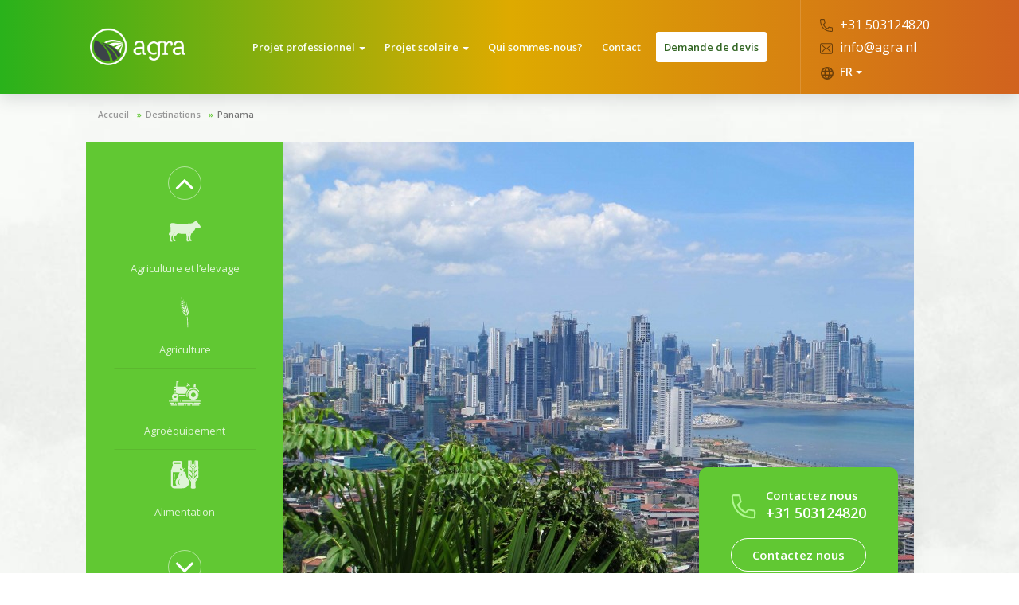

--- FILE ---
content_type: text/html; charset=UTF-8
request_url: https://agrainternational.eu/fr/destination/panama
body_size: 81699
content:
<!doctype html>
<html lang="fr">
<head>
	<meta charset="utf-8">
	<meta http-equiv="X-UA-Compatible" content="IE=edge">
	<meta name="viewport" content="width=device-width, initial-scale=1">
	<meta name="csrf-token" content="4FCdQOrEO6JpRM79rY1IG6zMqyIXFxpC7zTrT7Nj" />

	<title>Panama</title>

	<!-- Fonts -->
	<link href="https://fonts.googleapis.com/css?family=Open+Sans:300,400,600,700&amp;subset=cyrillic,latin-ext" rel="stylesheet" type="text/css">
	<link href="https://fonts.googleapis.com/css?family=Nunito:300,400&amp;subset=latin-ext" rel="stylesheet">
	
	<link rel="stylesheet" href="https://maxcdn.bootstrapcdn.com/font-awesome/4.7.0/css/font-awesome.min.css">
	<link rel="stylesheet" href="/css/app.css">
	<style>
		
		body {
			background: url("/img/clouds.jpg") no-repeat center center;
			background-size: cover;
		}
		.main-footer-part {
			background-image: url("/img/footer.png");
			background-position: center center;
			background-size: cover;
		}
		.hidden-dest{
			display: none!important;
		}
		.theme-icon svg{
			width: 20px;
			height: 20px;
		}
		.theme-icon svg path,
		.theme-icon svg polygon,
		.theme-icon svg rect,
		.theme-icon svg ellipse{
			fill: #7aca3c!important;
		}
		.main-menu ul.sf-mega a:hover .theme-icon svg path,
		.main-menu ul.sf-mega a:hover .theme-icon svg polygon,
		.main-menu ul.sf-mega a:hover .theme-icon svg rect,
		.main-menu ul.sf-mega a:hover .theme-icon svg ellipse{
			fill: #3f5c57!important;
		}
		/*.country-page .themes-list .theme-item path,
		.country-page .themes-list .theme-item polygon,
		.country-page .themes-list .theme-item rect,
		.country-page .themes-list .theme-item ellipse{
			fill: #fff!important;
		}*/
		.theme-page .theme-header .theme-info .theme-title .icon path,
		.theme-page .theme-header .theme-info .theme-title .icon polygon,
		.theme-page .theme-header .theme-info .theme-title .icon rect,
		.theme-page .theme-header .theme-info .theme-title .icon ellipse{
			fill: #fff!important;
		}
		.terms-block {
			margin-top: 20px;
		}
		.terms-block a {
			color: #fff;
			text-decoration: underline;
		}
		.terms-block a:hover {
			color: #7aca3c;
		}

		#uploadDocumentDropzone .dz-success-mark,
		#uploadDocumentDropzone .dz-error-mark {
			position: absolute;
			left: 10px;
			top: 20px;
		}

		#uploadDocumentDropzone .dz-success-mark svg,
		#uploadDocumentDropzone .dz-error-mark svg {
			width: 20px;
			height: 20px;
		}

		#uploadDocumentDropzone .dz-success-mark svg path{
			fill: green;
		}

		#uploadDocumentDropzone .dz-error-mark svg path{
			fill: red;
		}

		#uploadDocumentDropzone .dz-preview {
			position: relative;
			margin: 0;
			padding: 0;
		}

		#uploadDocumentDropzone .dz-preview .dz-details {
			margin-left: 35px;
		}

		#uploadDocumentDropzone .dz-preview.dz-success .dz-success-mark {
			display: block;
		}

		#uploadDocumentDropzone .dz-preview.dz-error .dz-error-mark {
			display: block;
		}

		#uploadDocumentDropzone .dz-error-message {
			margin-left: 35px;
			color: red;
		}

		.file-group {
			padding-left: 15px;
			border-bottom: 1px solid #ddd;
			margin-top: 10px;
		}
	</style>
</head>
<body class="page-fr-destination-panama ">
<header>
		<nav class="main-menu">
			<div class="container">
				<div class="row">
					<div class="full-width col-md-12">
						<div class="logo">
							<a href="https://agrainternational.eu/fr">
								<img src="https://agrainternational.eu/img/logo.png" alt="Agra Travel Logo">
								<!-- <p class="little-info">Rendez-le mémorable</p> -->
							</a>
						</div>
						<div class="padding-15">
							<div class="row">
								<div class="mobile-menu">
									<a href="#" class="menu"><span></span></a>
								</div>
								<ul class="sf-menu">

									<li class="has-submenu">
        <a href="https://www.agra.nl/fr/category/voyage-professionnel">Projet professionnel <span class="caret"></span></a>
        <ul class="sf-mega">
            <div class="container">
                <div class="row">
                    <div class="col-md-4">
                        <h2 class="menu-title">Thèmes:</h2>
                                                    <li>
                                <a href="https://www.agra.nl/fr/theme/agriculture-lelevage">
																<span class="icon history theme-icon">
																	                                                                        <svg xmlns="http://www.w3.org/2000/svg" xmlns:xlink="http://www.w3.org/1999/xlink" xml:space="preserve" version="1.1" style="shape-rendering:geometricPrecision;text-rendering:geometricPrecision;image-rendering:optimizeQuality;" viewBox="0 0 317 213" x="0px" y="0px" fill-rule="evenodd" clip-rule="evenodd"><defs><style type="text/css">
   
    .fil0 {fill:black}
   
  </style></defs><g><path class="fil0" d="M77 116c-21,2 -20,11 -38,34 -3,5 -2,7 0,12 1,11 3,21 4,32 1,4 0,5 4,5 -2,3 -3,3 -1,5 4,4 4,5 9,5 16,0 14,1 4,-15 -2,-3 -5,-23 -6,-32 -1,-3 1,-6 3,-8 -1,0 -4,-1 -5,-4 2,2 3,3 5,3 2,6 4,0 5,1 6,6 2,-5 6,-2 6,6 2,-2 6,-2 5,1 7,-2 5,-8 5,-4 11,-8 16,-12 31,8 45,8 80,6 0,13 7,28 5,38 -1,7 -3,20 -2,24 0,2 1,1 2,3 2,2 -3,10 5,11 18,0 17,2 9,-14 -3,-4 -2,-17 -1,-24 0,-6 3,-10 5,-16 5,-9 10,-30 12,-40 1,5 -5,27 -10,41 2,5 4,8 4,14 0,8 0,20 1,24 1,2 2,0 3,2 2,2 -1,11 7,10 18,-3 17,-1 6,-15 -3,-3 -4,-15 -5,-23 -1,-11 7,-24 8,-37 17,-1 15,-20 28,-29 8,-5 12,-15 14,-26 14,1 25,-5 41,-3 12,1 14,-13 6,-21 -6,-7 -10,-13 -17,-19 0,-7 -3,-12 -11,-15 0,-2 0,-4 0,-6 5,-4 7,-9 6,-15 -3,5 -8,8 -16,9 2,-3 2,-6 1,-8 -4,5 -11,7 -15,11 -29,27 -35,18 -76,23 -42,4 -89,5 -129,-4 -68,-15 -37,45 -46,90 -10,10 -10,26 -8,31 17,-25 11,-25 12,-31 1,-7 3,-61 6,-64 -2,15 -2,31 -1,46 1,26 -11,34 -6,62 1,10 1,20 1,29 0,5 -1,8 3,8 -2,3 -3,3 -1,6 3,4 3,5 8,5 17,0 15,2 5,-14 -3,-6 -3,-25 0,-34 3,-8 15,-22 23,-34 8,-11 13,-16 26,-15zm204 -81c-1,0 2,0 2,1 -1,3 3,3 3,3 1,-1 2,1 2,1 -1,-3 -5,-6 -7,-5z"></path></g></svg>
                                                                    																</span>
                                    Agriculture et l’elevage
                                </a>
                            </li>
                                                    <li>
                                <a href="https://www.agra.nl/fr/theme/agriculture">
																<span class="icon history theme-icon">
																	                                                                        <svg xmlns="http://www.w3.org/2000/svg" xmlns:xlink="http://www.w3.org/1999/xlink" version="1.1" x="0px" y="0px" viewBox="0 0 100 100" enable-background="new 0 0 100 100" xml:space="preserve"><path d="M58.68,98c-0.21-6.748-0.326-13.5-0.667-20.241c-0.182-3.587-0.73-7.156-1.159-10.728c-0.194-1.614,0.002-2.045,1.821-3.088  c0.343,2.709,0.727,5.364,1.009,8.03c0.871,8.238,1.243,16.501,1.138,24.784c-0.005,0.414-0.041,0.828-0.062,1.242  C60.067,98,59.373,98,58.68,98z"></path><path d="M57.218,62.412c-1.278-3.88-1.163-7.466,0.664-10.924c0.498-0.943,1.054-1.912,1.797-2.655  c1.013-1.011,1.299-2.206,1.493-3.522c0.468-3.181,0.987-6.354,1.491-9.53c0.009-0.055,0.079-0.1,0.235-0.287  c-0.126,2.762-0.262,5.381-0.361,8.001c-0.078,2.074-0.17,4.149-0.154,6.223C62.42,54.587,60.906,58.805,57.218,62.412z"></path><path d="M55.402,52.489c-1.726-4.37-1.606-8.532,0.879-12.279c1.4-2.11,1.861-4.31,2.182-6.663c0.289-2.119,0.59-4.236,1.035-6.351  c0,0.931,0.011,1.863-0.002,2.794c-0.052,3.627,0.077,7.238,0.368,10.863c0.322,4.018-1.152,7.606-3.667,10.749  C55.983,51.869,55.741,52.112,55.402,52.489z"></path><path d="M52.986,52.072c-2.217-0.334-4.208-1.22-5.764-2.773c-1.255-1.253-2.471-2.672-3.249-4.242  c-0.998-2.013-2.312-3.751-3.656-5.498c-1.492-1.94-2.995-3.871-4.361-5.933c0.745,0.724,1.497,1.441,2.234,2.174  c2.036,2.026,4.048,4.078,6.115,6.073c0.391,0.377,0.963,0.646,1.498,0.782c2.449,0.622,4.58,1.735,6.163,3.755  c0.183,0.233,0.364,0.522,0.404,0.805C52.592,48.779,52.772,50.352,52.986,52.072z"></path><path d="M37.348,42.329c2.331,2.162,4.67,4.317,6.989,6.492c0.706,0.662,1.332,1.41,2.048,2.061c0.284,0.258,0.694,0.42,1.075,0.522  c2.612,0.7,4.884,1.935,6.494,4.167c0.295,0.409,0.445,0.981,0.499,1.495c0.151,1.433,0.217,2.874,0.322,4.406  c-2.201-0.487-4.118-1.593-5.659-3.251c-0.955-1.027-1.919-2.166-2.456-3.434c-1.06-2.506-2.776-4.515-4.397-6.613  c-1.564-2.024-3.146-4.034-4.72-6.05C37.478,42.193,37.413,42.261,37.348,42.329z"></path><path d="M52.377,42.331c-1.381-3.819-1.267-7.368,0.886-10.546c1.215-1.793,1.588-3.689,1.888-5.697  c0.352-2.35,0.729-4.696,0.947-6.089c0,2.693,0.012,6.326-0.006,9.959c-0.008,1.588,0.031,3.188-0.143,4.761  C55.634,37.574,54.397,40.039,52.377,42.331z"></path><path d="M50.134,42.062c-3.282-0.692-5.586-2.525-7.293-5.251c-1.592-2.542-3.245-5.045-4.901-7.546  c-0.833-1.258-1.733-2.473-2.427-3.858c1.147,1.237,2.296,2.472,3.441,3.711c0.633,0.686,1.267,1.372,1.887,2.069  c1.392,1.565,2.672,3.224,4.981,3.592c0.728,0.116,1.414,0.705,2.043,1.178c1.007,0.756,1.799,1.626,1.785,3.063  C49.641,39.99,49.948,40.965,50.134,42.062z"></path><path d="M35.76,18.388c1.494,2.094,3.022,4.164,4.466,6.291c0.716,1.055,1.488,1.788,2.811,2.162  c2.404,0.679,4.239,2.129,4.823,4.772c0.146,0.662,0.469,1.286,0.757,2.048c-1.997-0.271-3.702-0.971-5.051-2.309  c-0.899-0.891-1.728-1.903-2.375-2.988c-1.786-2.998-3.459-6.062-5.175-9.101c-0.144-0.256-0.272-0.522-0.407-0.783  C35.659,18.449,35.71,18.419,35.76,18.388z"></path><path d="M50.444,32.832c-1.849-3.477-1.617-6.759,0.03-9.989c0.402-0.789,0.493-1.521,0.428-2.371  c-0.223-2.891-0.384-5.787-0.569-8.681c0.106-0.012,0.211-0.025,0.317-0.037c0.661,4.802,1.453,9.592,1.927,14.413  C52.805,28.497,51.823,30.685,50.444,32.832z"></path><path d="M36.362,12.535c1.44,2.085,2.852,4.19,4.339,6.24c0.404,0.557,0.971,1.064,1.573,1.395c2.301,1.264,3.486,3.215,3.89,5.9  c-1.482-0.298-2.606-1.013-3.522-1.985c-0.677-0.718-1.255-1.565-1.728-2.435c-1.447-2.663-2.823-5.365-4.225-8.052  c-0.168-0.322-0.327-0.649-0.49-0.973C36.254,12.596,36.308,12.566,36.362,12.535z"></path><path d="M37.832,2.434c0.958,2.31,1.921,4.618,2.873,6.93c0.732,1.778,1.404,3.547,2.701,5.067c1.219,1.427,1.7,3.25,1.748,5.112  c-2.612-0.828-3.594-2.688-3.883-5.262c-0.204-1.817-0.882-3.592-1.439-5.357c-0.68-2.155-1.455-4.281-2.189-6.419  C37.707,2.481,37.77,2.458,37.832,2.434z"></path><path d="M45.94,8.387c0.903,3.254,1.824,6.503,2.704,9.764c0.599,2.221,0.091,4.29-1.041,6.329  c-1.194-1.658-1.614-3.601-1.097-5.391c0.851-2.941-0.049-5.663-0.4-8.47c-0.094-0.748-0.226-1.49-0.34-2.235  C45.823,8.386,45.882,8.387,45.94,8.387z"></path></svg>
                                                                    																</span>
                                    Agriculture
                                </a>
                            </li>
                                                    <li>
                                <a href="https://www.agra.nl/fr/theme/agroequipement">
																<span class="icon history theme-icon">
																	                                                                        <svg xmlns:dc="http://purl.org/dc/elements/1.1/" xmlns:cc="http://creativecommons.org/ns#" xmlns:rdf="http://www.w3.org/1999/02/22-rdf-syntax-ns#" xmlns:svg="http://www.w3.org/2000/svg" xmlns="http://www.w3.org/2000/svg" xmlns:sodipodi="http://sodipodi.sourceforge.net/DTD/sodipodi-0.dtd" xmlns:inkscape="http://www.inkscape.org/namespaces/inkscape" viewBox="0 0 32 32.000001" version="1.1" x="0px" y="0px"><g transform="translate(0,-1020.3622)"><path style="" d="m 26.2765,1026.7465 a 0.94077802,0.94077802 0 0 0 -0.9238,0.7676 l -0.5157,2.7403 c 0.09,0 0.1814,-0.01 0.2715,-0 0.6425,0.034 1.2753,0.1568 1.8867,0.3476 l 0,-3.8516 z" fill="#000000" fill-rule="evenodd" stroke="none"></path><path d="m 6.4956,1029.7471 c -0.5522,0 -1,0.4477 -1,1 l 0,0.5957 1.7598,0 0,1 -1.75,0 0.01,1.25 1.7403,0 0,1 -1.7325,0 0.012,1.5351 c 0.3097,-0.078 0.6281,-0.1308 0.9609,-0.1308 0.9274,0 1.7725,0.3338 2.4531,0.8691 l 8.1387,0 c 0.228,-1.6009 0.9454,-3.0995 2.0683,-4.2676 l -0.3144,-0.1406 c -0.9725,-0.4322 -1.5996,-1.3968 -1.5996,-2.4609 l 0,-0.25 z" style="" fill="#000000" fill-rule="evenodd" stroke="none"></path><path style="" d="m 9.8683,1037.8657 c 0.2288,0.3596 0.399,0.7576 0.5039,1.1817 l 6.7109,0 c -0.057,-0.3962 -0.073,-0.791 -0.068,-1.1836 z" fill="#000000" fill-rule="evenodd" stroke="none"></path><path style="color:#000000;font-style:normal;font-variant:normal;font-weight:normal;font-stretch:normal;font-size:medium;line-height:normal;font-family:sans-serif;text-indent:0;text-align:start;text-decoration:none;text-decoration-line:none;text-decoration-style:solid;text-decoration-color:#000000;letter-spacing:normal;word-spacing:normal;text-transform:none;direction:ltr;writing-mode:lr-tb;baseline-shift:baseline;text-anchor:start;white-space:normal;clip-rule:nonzero;display:inline;overflow:visible;visibility:visible;opacity:1;isolation:auto;mix-blend-mode:normal;color-interpolation:sRGB;color-interpolation-filters:linearRGB;solid-color:#000000;solid-opacity:1;fill:#000000;fill-opacity:1;fill-rule:evenodd;stroke:none;stroke-width:1;stroke-linecap:round;stroke-linejoin:round;stroke-miterlimit:4;stroke-dasharray:none;stroke-dashoffset:0;stroke-opacity:1;color-rendering:auto;image-rendering:auto;shape-rendering:auto;text-rendering:auto;enable-background:accumulate" d="m 8.5069,1023.9176 c -0.5461,0 -0.9992,0.4544 -1,1 l -0.012,5.25 c -0.011,0.676 1.0081,0.6781 1,0 l 0.012,-5.25 c 0,0 0.6625,-0 0.9922,-0 0.6762,0.01 0.6762,-1.0096 0,-1 z"></path><path style="color:#000000;font-style:normal;font-variant:normal;font-weight:normal;font-stretch:normal;font-size:medium;line-height:normal;font-family:sans-serif;text-indent:0;text-align:start;text-decoration:none;text-decoration-line:none;text-decoration-style:solid;text-decoration-color:#000000;letter-spacing:normal;word-spacing:normal;text-transform:none;direction:ltr;writing-mode:lr-tb;baseline-shift:baseline;text-anchor:start;white-space:normal;clip-rule:nonzero;display:inline;overflow:visible;visibility:visible;opacity:1;isolation:auto;mix-blend-mode:normal;color-interpolation:sRGB;color-interpolation-filters:linearRGB;solid-color:#000000;solid-opacity:1;fill:#000000;fill-opacity:1;fill-rule:evenodd;stroke:none;stroke-width:1px;stroke-linecap:butt;stroke-linejoin:miter;stroke-miterlimit:4;stroke-dasharray:none;stroke-dashoffset:0;stroke-opacity:1;color-rendering:auto;image-rendering:auto;shape-rendering:auto;text-rendering:auto;enable-background:accumulate" d="m 18.8663,1026.2583 a 0.50005,0.50005 0 0 0 -0.3496,0.8574 l 0.6465,0.6465 -1.3965,1.3965 0.707,0.707 1.3965,-1.3965 0.6465,0.6465 a 0.50005,0.50005 0 1 0 0.707,-0.707 l -2,-2 a 0.50005,0.50005 0 0 0 -0.3574,-0.1504 z"></path><path style="opacity:1;fill:#000000;fill-opacity:1;stroke:none;stroke-width:1;stroke-linecap:round;stroke-linejoin:round;stroke-miterlimit:4;stroke-dasharray:none;stroke-opacity:1" d="m 0.9996,1044.3067 a 0.5,0.5 0 0 1 -0.5,0.5 0.5,0.5 0 0 1 -0.5,-0.5 0.5,0.5 0 0 1 0.5,-0.5 0.5,0.5 0 0 1 0.5,0.5 z"></path><path style="color:#000000;font-style:normal;font-variant:normal;font-weight:normal;font-stretch:normal;font-size:medium;line-height:normal;font-family:sans-serif;text-indent:0;text-align:start;text-decoration:none;text-decoration-line:none;text-decoration-style:solid;text-decoration-color:#000000;letter-spacing:normal;word-spacing:normal;text-transform:none;direction:ltr;writing-mode:lr-tb;baseline-shift:baseline;text-anchor:start;white-space:normal;clip-rule:nonzero;display:inline;overflow:visible;visibility:visible;opacity:1;isolation:auto;mix-blend-mode:normal;color-interpolation:sRGB;color-interpolation-filters:linearRGB;solid-color:#000000;solid-opacity:1;fill:#000000;fill-opacity:1;fill-rule:evenodd;stroke:none;stroke-width:0.99999994px;stroke-linecap:round;stroke-linejoin:round;stroke-miterlimit:4;stroke-dasharray:none;stroke-dashoffset:0;stroke-opacity:1;color-rendering:auto;image-rendering:auto;shape-rendering:auto;text-rendering:auto;enable-background:accumulate" d="m 2.5148,1047.8064 a 0.50004997,0.50004997 0 1 0 0,1 l 5.2343,0 a 0.50004997,0.50004997 0 1 0 0,-1 z"></path><path style="color:#000000;font-style:normal;font-variant:normal;font-weight:normal;font-stretch:normal;font-size:medium;line-height:normal;font-family:sans-serif;text-indent:0;text-align:start;text-decoration:none;text-decoration-line:none;text-decoration-style:solid;text-decoration-color:#000000;letter-spacing:normal;word-spacing:normal;text-transform:none;direction:ltr;writing-mode:lr-tb;baseline-shift:baseline;text-anchor:start;white-space:normal;clip-rule:nonzero;display:inline;overflow:visible;visibility:visible;opacity:1;isolation:auto;mix-blend-mode:normal;color-interpolation:sRGB;color-interpolation-filters:linearRGB;solid-color:#000000;solid-opacity:1;fill:#000000;fill-opacity:1;fill-rule:evenodd;stroke:none;stroke-width:1px;stroke-linecap:round;stroke-linejoin:round;stroke-miterlimit:4;stroke-dasharray:none;stroke-dashoffset:0;stroke-opacity:1;color-rendering:auto;image-rendering:auto;shape-rendering:auto;text-rendering:auto;enable-background:accumulate" d="m 9.0148,1045.8064 a 0.50005,0.50005 0 1 0 0,1 l 14.4843,0 a 0.50005,0.50005 0 1 0 0,-1 z"></path><path style="color:#000000;font-style:normal;font-variant:normal;font-weight:normal;font-stretch:normal;font-size:medium;line-height:normal;font-family:sans-serif;text-indent:0;text-align:start;text-decoration:none;text-decoration-line:none;text-decoration-style:solid;text-decoration-color:#000000;letter-spacing:normal;word-spacing:normal;text-transform:none;direction:ltr;writing-mode:lr-tb;baseline-shift:baseline;text-anchor:start;white-space:normal;clip-rule:nonzero;display:inline;overflow:visible;visibility:visible;opacity:1;isolation:auto;mix-blend-mode:normal;color-interpolation:sRGB;color-interpolation-filters:linearRGB;solid-color:#000000;solid-opacity:1;fill:#000000;fill-opacity:1;fill-rule:evenodd;stroke:none;stroke-width:1px;stroke-linecap:round;stroke-linejoin:round;stroke-miterlimit:4;stroke-dasharray:none;stroke-dashoffset:0;stroke-opacity:1;color-rendering:auto;image-rendering:auto;shape-rendering:auto;text-rendering:auto;enable-background:accumulate" d="m 1.5128,1045.8064 a 0.50005,0.50005 0 1 0 0,1 l 3.4863,0 a 0.50005,0.50005 0 1 0 0,-1 z"></path><path style="color:#000000;font-style:normal;font-variant:normal;font-weight:normal;font-stretch:normal;font-size:medium;line-height:normal;font-family:sans-serif;text-indent:0;text-align:start;text-decoration:none;text-decoration-line:none;text-decoration-style:solid;text-decoration-color:#000000;letter-spacing:normal;word-spacing:normal;text-transform:none;direction:ltr;writing-mode:lr-tb;baseline-shift:baseline;text-anchor:start;white-space:normal;clip-rule:nonzero;display:inline;overflow:visible;visibility:visible;opacity:1;isolation:auto;mix-blend-mode:normal;color-interpolation:sRGB;color-interpolation-filters:linearRGB;solid-color:#000000;solid-opacity:1;fill:#000000;fill-opacity:1;fill-rule:evenodd;stroke:none;stroke-width:0.99999988px;stroke-linecap:round;stroke-linejoin:round;stroke-miterlimit:4;stroke-dasharray:none;stroke-dashoffset:0;stroke-opacity:1;color-rendering:auto;image-rendering:auto;shape-rendering:auto;text-rendering:auto;enable-background:accumulate" d="m 9.7628,1047.8064 a 0.50004994,0.50004994 0 1 0 0,1 l 5.2363,0 a 0.50004994,0.50004994 0 1 0 0,-1 z"></path><path style="display:inline;opacity:1;fill:#000000;fill-opacity:1;stroke:none;stroke-width:0.99999994;stroke-linecap:round;stroke-linejoin:round;stroke-miterlimit:4;stroke-dasharray:none;stroke-opacity:1" d="m 16.5067,1048.3066 c 0,0.2762 0.2239,0.5003 0.5,0.5003 0.2761,0 0.5,-0.2241 0.5,-0.5003 0,-0.2763 -0.2239,-0.5002 -0.5,-0.5002 -0.2761,0 -0.5,0.2239 -0.5,0.5002 z"></path><path style="color:#000000;font-style:normal;font-variant:normal;font-weight:normal;font-stretch:normal;font-size:medium;line-height:normal;font-family:sans-serif;text-indent:0;text-align:start;text-decoration:none;text-decoration-line:none;text-decoration-style:solid;text-decoration-color:#000000;letter-spacing:normal;word-spacing:normal;text-transform:none;direction:ltr;writing-mode:lr-tb;baseline-shift:baseline;text-anchor:start;white-space:normal;clip-rule:nonzero;display:inline;overflow:visible;visibility:visible;opacity:1;isolation:auto;mix-blend-mode:normal;color-interpolation:sRGB;color-interpolation-filters:linearRGB;solid-color:#000000;solid-opacity:1;fill:#000000;fill-opacity:1;fill-rule:evenodd;stroke:none;stroke-width:0.99999994px;stroke-linecap:round;stroke-linejoin:round;stroke-miterlimit:4;stroke-dasharray:none;stroke-dashoffset:0;stroke-opacity:1;color-rendering:auto;image-rendering:auto;shape-rendering:auto;text-rendering:auto;enable-background:accumulate" d="m 23.5128,1047.8064 a 0.50004997,0.50004997 0 1 0 0,1 l 6.7363,0 a 0.50004997,0.50004997 0 1 0 0,-1 z"></path><path style="color:#000000;font-style:normal;font-variant:normal;font-weight:normal;font-stretch:normal;font-size:medium;line-height:normal;font-family:sans-serif;text-indent:0;text-align:start;text-decoration:none;text-decoration-line:none;text-decoration-style:solid;text-decoration-color:#000000;letter-spacing:normal;word-spacing:normal;text-transform:none;direction:ltr;writing-mode:lr-tb;baseline-shift:baseline;text-anchor:start;white-space:normal;clip-rule:nonzero;display:inline;overflow:visible;visibility:visible;opacity:1;isolation:auto;mix-blend-mode:normal;color-interpolation:sRGB;color-interpolation-filters:linearRGB;solid-color:#000000;solid-opacity:1;fill:#000000;fill-opacity:1;fill-rule:evenodd;stroke:none;stroke-width:0.99999994px;stroke-linecap:round;stroke-linejoin:round;stroke-miterlimit:4;stroke-dasharray:none;stroke-dashoffset:0;stroke-opacity:1;color-rendering:auto;image-rendering:auto;shape-rendering:auto;text-rendering:auto;enable-background:accumulate" d="m 19.0128,1047.8064 a 0.50004997,0.50004997 0 1 0 0,1 l 2.4863,0 a 0.50004997,0.50004997 0 1 0 0,-1 z"></path><path style="color:#000000;font-style:normal;font-variant:normal;font-weight:normal;font-stretch:normal;font-size:medium;line-height:normal;font-family:sans-serif;text-indent:0;text-align:start;text-decoration:none;text-decoration-line:none;text-decoration-style:solid;text-decoration-color:#000000;letter-spacing:normal;word-spacing:normal;text-transform:none;direction:ltr;writing-mode:lr-tb;baseline-shift:baseline;text-anchor:start;white-space:normal;clip-rule:nonzero;display:inline;overflow:visible;visibility:visible;opacity:1;isolation:auto;mix-blend-mode:normal;color-interpolation:sRGB;color-interpolation-filters:linearRGB;solid-color:#000000;solid-opacity:1;fill:#000000;fill-opacity:1;fill-rule:evenodd;stroke:none;stroke-width:0.99999988px;stroke-linecap:round;stroke-linejoin:round;stroke-miterlimit:4;stroke-dasharray:none;stroke-dashoffset:0;stroke-opacity:1;color-rendering:auto;image-rendering:auto;shape-rendering:auto;text-rendering:auto;enable-background:accumulate" d="m 25.5128,1045.8064 a 0.50004994,0.50004994 0 1 0 0,1 l 5.7363,0 a 0.50004994,0.50004994 0 1 0 0,-1 z"></path><path d="m 6.5067,1046.3069 a 0.5,0.5 0 0 0 0.5,0.5 0.5,0.5 0 0 0 0.5,-0.5 0.5,0.5 0 0 0 -0.5,-0.5 0.5,0.5 0 0 0 -0.5,0.5 z" style="display:inline;opacity:1;fill:#000000;fill-opacity:1;stroke:none;stroke-width:1;stroke-linecap:round;stroke-linejoin:round;stroke-miterlimit:4;stroke-dasharray:none;stroke-opacity:1"></path><path style="" d="m 6.4991,1036.7466 a 3.2499999,3.2499999 0 0 0 -3.25,3.25 3.2499999,3.2499999 0 0 0 3.25,3.25 3.2499999,3.2499999 0 0 0 3.25,-3.25 3.2499999,3.2499999 0 0 0 -3.25,-3.25 z m 0,2 a 1.25,1.25 0 0 1 1.25,1.25 1.25,1.25 0 0 1 -1.25,1.25 1.25,1.25 0 0 1 -1.25,-1.25 1.25,1.25 0 0 1 1.25,-1.25 z" fill="#000000" stroke="none"></path><path style="color:#000000;font-style:normal;font-variant:normal;font-weight:normal;font-stretch:normal;font-size:medium;line-height:normal;font-family:sans-serif;text-indent:0;text-align:start;text-decoration:none;text-decoration-line:none;text-decoration-style:solid;text-decoration-color:#000000;letter-spacing:normal;word-spacing:normal;text-transform:none;direction:ltr;writing-mode:lr-tb;baseline-shift:baseline;text-anchor:start;white-space:normal;clip-rule:nonzero;display:inline;overflow:visible;visibility:visible;opacity:1;isolation:auto;mix-blend-mode:normal;color-interpolation:sRGB;color-interpolation-filters:linearRGB;solid-color:#000000;solid-opacity:1;fill:#000000;fill-opacity:1;fill-rule:nonzero;stroke:none;stroke-width:1;stroke-linecap:round;stroke-linejoin:round;stroke-miterlimit:4;stroke-dasharray:none;stroke-dashoffset:0;stroke-opacity:1;color-rendering:auto;image-rendering:auto;shape-rendering:auto;text-rendering:auto;enable-background:accumulate" d="m 24.1671,1031.0094 c -0.8021,0.061 -1.6052,0.2613 -2.3711,0.6133 -3.0636,1.4078 -4.6777,4.8202 -3.8242,8.082 a 0.50005,0.50005 0 1 0 0.9668,-0.2539 c -0.7324,-2.7988 0.6466,-5.71 3.2754,-6.918 2.6287,-1.2079 5.738,-0.3571 7.3847,2.0215 a 0.50005,0.50005 0 1 0 0.8204,-0.5703 c -1.4394,-2.0791 -3.8457,-3.1582 -6.252,-2.9746 z"></path><path style="color:#000000;font-style:normal;font-variant:normal;font-weight:normal;font-stretch:normal;font-size:medium;line-height:normal;font-family:sans-serif;text-indent:0;text-align:start;text-decoration:none;text-decoration-line:none;text-decoration-style:solid;text-decoration-color:#000000;letter-spacing:normal;word-spacing:normal;text-transform:none;direction:ltr;writing-mode:lr-tb;baseline-shift:baseline;text-anchor:start;white-space:normal;clip-rule:nonzero;display:inline;overflow:visible;visibility:visible;opacity:1;isolation:auto;mix-blend-mode:normal;color-interpolation:sRGB;color-interpolation-filters:linearRGB;solid-color:#000000;solid-opacity:1;fill:#000000;fill-opacity:1;fill-rule:nonzero;stroke:none;stroke-width:1.00000012;stroke-linecap:round;stroke-linejoin:round;stroke-miterlimit:4;stroke-dasharray:none;stroke-dashoffset:0;stroke-opacity:1;color-rendering:auto;image-rendering:auto;shape-rendering:auto;text-rendering:auto;enable-background:accumulate" d="m 24.7003,1033.1274 c -2.6686,0 -4.8418,2.1731 -4.8418,4.8418 0,2.6687 2.1732,4.8418 4.8418,4.8418 2.6687,0 4.8418,-2.1731 4.8418,-4.8418 0,-2.6687 -2.1731,-4.8418 -4.8418,-4.8418 z m 0,2.5371 c 1.2638,0 2.3066,1.0409 2.3066,2.3047 0,1.2638 -1.0428,2.3066 -2.3066,2.3066 -1.2638,0 -2.3047,-1.0428 -2.3047,-2.3066 0,-1.2638 1.0409,-2.3047 2.3047,-2.3047 z"></path><path style="color:#000000;font-style:normal;font-variant:normal;font-weight:normal;font-stretch:normal;font-size:medium;line-height:normal;font-family:sans-serif;text-indent:0;text-align:start;text-decoration:none;text-decoration-line:none;text-decoration-style:solid;text-decoration-color:#000000;letter-spacing:normal;word-spacing:normal;text-transform:none;direction:ltr;writing-mode:lr-tb;baseline-shift:baseline;text-anchor:start;white-space:normal;clip-rule:nonzero;display:inline;overflow:visible;visibility:visible;opacity:1;isolation:auto;mix-blend-mode:normal;color-interpolation:sRGB;color-interpolation-filters:linearRGB;solid-color:#000000;solid-opacity:1;fill:#000000;fill-opacity:1;fill-rule:evenodd;stroke:none;stroke-width:1px;stroke-linecap:butt;stroke-linejoin:miter;stroke-miterlimit:4;stroke-dasharray:none;stroke-dashoffset:0;stroke-opacity:1;color-rendering:auto;image-rendering:auto;shape-rendering:auto;text-rendering:auto;enable-background:accumulate" d="m 24.2397,1042.3243 0,0.9223 0.9223,0 0,-0.9223 z"></path><path style="color:#000000;font-style:normal;font-variant:normal;font-weight:normal;font-stretch:normal;font-size:medium;line-height:normal;font-family:sans-serif;text-indent:0;text-align:start;text-decoration:none;text-decoration-line:none;text-decoration-style:solid;text-decoration-color:#000000;letter-spacing:normal;word-spacing:normal;text-transform:none;direction:ltr;writing-mode:lr-tb;baseline-shift:baseline;text-anchor:start;white-space:normal;clip-rule:nonzero;display:inline;overflow:visible;visibility:visible;opacity:1;isolation:auto;mix-blend-mode:normal;color-interpolation:sRGB;color-interpolation-filters:linearRGB;solid-color:#000000;solid-opacity:1;fill:#000000;fill-opacity:1;fill-rule:evenodd;stroke:none;stroke-width:1px;stroke-linecap:butt;stroke-linejoin:miter;stroke-miterlimit:4;stroke-dasharray:none;stroke-dashoffset:0;stroke-opacity:1;color-rendering:auto;image-rendering:auto;shape-rendering:auto;text-rendering:auto;enable-background:accumulate" d="m 24.2397,1032.6405 0,0.9222 0.9223,0 0,-0.9222 z"></path><path style="color:#000000;font-style:normal;font-variant:normal;font-weight:normal;font-stretch:normal;font-size:medium;line-height:normal;font-family:sans-serif;text-indent:0;text-align:start;text-decoration:none;text-decoration-line:none;text-decoration-style:solid;text-decoration-color:#000000;letter-spacing:normal;word-spacing:normal;text-transform:none;direction:ltr;writing-mode:lr-tb;baseline-shift:baseline;text-anchor:start;white-space:normal;clip-rule:nonzero;display:inline;overflow:visible;visibility:visible;opacity:1;isolation:auto;mix-blend-mode:normal;color-interpolation:sRGB;color-interpolation-filters:linearRGB;solid-color:#000000;solid-opacity:1;fill:#000000;fill-opacity:1;fill-rule:evenodd;stroke:none;stroke-width:1px;stroke-linecap:butt;stroke-linejoin:miter;stroke-miterlimit:4;stroke-dasharray:none;stroke-dashoffset:0;stroke-opacity:1;color-rendering:auto;image-rendering:auto;shape-rendering:auto;text-rendering:auto;enable-background:accumulate" d="m 26.6319,1041.9028 -0.8664,0.3152 0.3152,0.8665 0.8665,-0.3153 z"></path><path style="color:#000000;font-style:normal;font-variant:normal;font-weight:normal;font-stretch:normal;font-size:medium;line-height:normal;font-family:sans-serif;text-indent:0;text-align:start;text-decoration:none;text-decoration-line:none;text-decoration-style:solid;text-decoration-color:#000000;letter-spacing:normal;word-spacing:normal;text-transform:none;direction:ltr;writing-mode:lr-tb;baseline-shift:baseline;text-anchor:start;white-space:normal;clip-rule:nonzero;display:inline;overflow:visible;visibility:visible;opacity:1;isolation:auto;mix-blend-mode:normal;color-interpolation:sRGB;color-interpolation-filters:linearRGB;solid-color:#000000;solid-opacity:1;fill:#000000;fill-opacity:1;fill-rule:evenodd;stroke:none;stroke-width:1px;stroke-linecap:butt;stroke-linejoin:miter;stroke-miterlimit:4;stroke-dasharray:none;stroke-dashoffset:0;stroke-opacity:1;color-rendering:auto;image-rendering:auto;shape-rendering:auto;text-rendering:auto;enable-background:accumulate" d="m 23.3211,1032.8026 -0.8664,0.3152 0.3152,0.8664 0.8664,-0.3152 z"></path><path style="color:#000000;font-style:normal;font-variant:normal;font-weight:normal;font-stretch:normal;font-size:medium;line-height:normal;font-family:sans-serif;text-indent:0;text-align:start;text-decoration:none;text-decoration-line:none;text-decoration-style:solid;text-decoration-color:#000000;letter-spacing:normal;word-spacing:normal;text-transform:none;direction:ltr;writing-mode:lr-tb;baseline-shift:baseline;text-anchor:start;white-space:normal;clip-rule:nonzero;display:inline;overflow:visible;visibility:visible;opacity:1;isolation:auto;mix-blend-mode:normal;color-interpolation:sRGB;color-interpolation-filters:linearRGB;solid-color:#000000;solid-opacity:1;fill:#000000;fill-opacity:1;fill-rule:evenodd;stroke:none;stroke-width:1px;stroke-linecap:butt;stroke-linejoin:miter;stroke-miterlimit:4;stroke-dasharray:none;stroke-dashoffset:0;stroke-opacity:1;color-rendering:auto;image-rendering:auto;shape-rendering:auto;text-rendering:auto;enable-background:accumulate" d="m 27.8694,1041.0039 -0.7061,0.5927 0.5926,0.7061 0.7062,-0.5926 z"></path><path style="color:#000000;font-style:normal;font-variant:normal;font-weight:normal;font-stretch:normal;font-size:medium;line-height:normal;font-family:sans-serif;text-indent:0;text-align:start;text-decoration:none;text-decoration-line:none;text-decoration-style:solid;text-decoration-color:#000000;letter-spacing:normal;word-spacing:normal;text-transform:none;direction:ltr;writing-mode:lr-tb;baseline-shift:baseline;text-anchor:start;white-space:normal;clip-rule:nonzero;display:inline;overflow:visible;visibility:visible;opacity:1;isolation:auto;mix-blend-mode:normal;color-interpolation:sRGB;color-interpolation-filters:linearRGB;solid-color:#000000;solid-opacity:1;fill:#000000;fill-opacity:1;fill-rule:evenodd;stroke:none;stroke-width:1px;stroke-linecap:butt;stroke-linejoin:miter;stroke-miterlimit:4;stroke-dasharray:none;stroke-dashoffset:0;stroke-opacity:1;color-rendering:auto;image-rendering:auto;shape-rendering:auto;text-rendering:auto;enable-background:accumulate" d="m 21.6459,1033.5843 -0.7061,0.5945 0.5926,0.7061 0.7061,-0.5926 z"></path><path style="color:#000000;font-style:normal;font-variant:normal;font-weight:normal;font-stretch:normal;font-size:medium;line-height:normal;font-family:sans-serif;text-indent:0;text-align:start;text-decoration:none;text-decoration-line:none;text-decoration-style:solid;text-decoration-color:#000000;letter-spacing:normal;word-spacing:normal;text-transform:none;direction:ltr;writing-mode:lr-tb;baseline-shift:baseline;text-anchor:start;white-space:normal;clip-rule:nonzero;display:inline;overflow:visible;visibility:visible;opacity:1;isolation:auto;mix-blend-mode:normal;color-interpolation:sRGB;color-interpolation-filters:linearRGB;solid-color:#000000;solid-opacity:1;fill:#000000;fill-opacity:1;fill-rule:evenodd;stroke:none;stroke-width:1px;stroke-linecap:butt;stroke-linejoin:miter;stroke-miterlimit:4;stroke-dasharray:none;stroke-dashoffset:0;stroke-opacity:1;color-rendering:auto;image-rendering:auto;shape-rendering:auto;text-rendering:auto;enable-background:accumulate" d="m 28.725,1039.7358 -0.4611,0.798 0.7998,0.4611 0.4611,-0.7979 z"></path><path style="color:#000000;font-style:normal;font-variant:normal;font-weight:normal;font-stretch:normal;font-size:medium;line-height:normal;font-family:sans-serif;text-indent:0;text-align:start;text-decoration:none;text-decoration-line:none;text-decoration-style:solid;text-decoration-color:#000000;letter-spacing:normal;word-spacing:normal;text-transform:none;direction:ltr;writing-mode:lr-tb;baseline-shift:baseline;text-anchor:start;white-space:normal;clip-rule:nonzero;display:inline;overflow:visible;visibility:visible;opacity:1;isolation:auto;mix-blend-mode:normal;color-interpolation:sRGB;color-interpolation-filters:linearRGB;solid-color:#000000;solid-opacity:1;fill:#000000;fill-opacity:1;fill-rule:evenodd;stroke:none;stroke-width:1px;stroke-linecap:butt;stroke-linejoin:miter;stroke-miterlimit:4;stroke-dasharray:none;stroke-dashoffset:0;stroke-opacity:1;color-rendering:auto;image-rendering:auto;shape-rendering:auto;text-rendering:auto;enable-background:accumulate" d="m 20.3382,1034.8939 -0.4612,0.798 0.7998,0.4611 0.4612,-0.798 z"></path><path style="color:#000000;font-style:normal;font-variant:normal;font-weight:normal;font-stretch:normal;font-size:medium;line-height:normal;font-family:sans-serif;text-indent:0;text-align:start;text-decoration:none;text-decoration-line:none;text-decoration-style:solid;text-decoration-color:#000000;letter-spacing:normal;word-spacing:normal;text-transform:none;direction:ltr;writing-mode:lr-tb;baseline-shift:baseline;text-anchor:start;white-space:normal;clip-rule:nonzero;display:inline;overflow:visible;visibility:visible;opacity:1;isolation:auto;mix-blend-mode:normal;color-interpolation:sRGB;color-interpolation-filters:linearRGB;solid-color:#000000;solid-opacity:1;fill:#000000;fill-opacity:1;fill-rule:evenodd;stroke:none;stroke-width:1px;stroke-linecap:butt;stroke-linejoin:miter;stroke-miterlimit:4;stroke-dasharray:none;stroke-dashoffset:0;stroke-opacity:1;color-rendering:auto;image-rendering:auto;shape-rendering:auto;text-rendering:auto;enable-background:accumulate" d="m 29.0961,1038.2497 -0.1603,0.9097 0.9078,0.1603 0.1603,-0.9096 z"></path><path style="color:#000000;font-style:normal;font-variant:normal;font-weight:normal;font-stretch:normal;font-size:medium;line-height:normal;font-family:sans-serif;text-indent:0;text-align:start;text-decoration:none;text-decoration-line:none;text-decoration-style:solid;text-decoration-color:#000000;letter-spacing:normal;word-spacing:normal;text-transform:none;direction:ltr;writing-mode:lr-tb;baseline-shift:baseline;text-anchor:start;white-space:normal;clip-rule:nonzero;display:inline;overflow:visible;visibility:visible;opacity:1;isolation:auto;mix-blend-mode:normal;color-interpolation:sRGB;color-interpolation-filters:linearRGB;solid-color:#000000;solid-opacity:1;fill:#000000;fill-opacity:1;fill-rule:evenodd;stroke:none;stroke-width:1px;stroke-linecap:butt;stroke-linejoin:miter;stroke-miterlimit:4;stroke-dasharray:none;stroke-dashoffset:0;stroke-opacity:1;color-rendering:auto;image-rendering:auto;shape-rendering:auto;text-rendering:auto;enable-background:accumulate" d="m 19.5582,1036.5691 -0.1604,0.9079 0.9097,0.1603 0.1585,-0.9079 z"></path><path style="color:#000000;font-style:normal;font-variant:normal;font-weight:normal;font-stretch:normal;font-size:medium;line-height:normal;font-family:sans-serif;text-indent:0;text-align:start;text-decoration:none;text-decoration-line:none;text-decoration-style:solid;text-decoration-color:#000000;letter-spacing:normal;word-spacing:normal;text-transform:none;direction:ltr;writing-mode:lr-tb;baseline-shift:baseline;text-anchor:start;white-space:normal;clip-rule:nonzero;display:inline;overflow:visible;visibility:visible;opacity:1;isolation:auto;mix-blend-mode:normal;color-interpolation:sRGB;color-interpolation-filters:linearRGB;solid-color:#000000;solid-opacity:1;fill:#000000;fill-opacity:1;fill-rule:evenodd;stroke:none;stroke-width:1px;stroke-linecap:butt;stroke-linejoin:miter;stroke-miterlimit:4;stroke-dasharray:none;stroke-dashoffset:0;stroke-opacity:1;color-rendering:auto;image-rendering:auto;shape-rendering:auto;text-rendering:auto;enable-background:accumulate" d="m 29.8436,1036.5691 -0.9078,0.1603 0.1603,0.9079 0.9078,-0.1603 z"></path><path style="color:#000000;font-style:normal;font-variant:normal;font-weight:normal;font-stretch:normal;font-size:medium;line-height:normal;font-family:sans-serif;text-indent:0;text-align:start;text-decoration:none;text-decoration-line:none;text-decoration-style:solid;text-decoration-color:#000000;letter-spacing:normal;word-spacing:normal;text-transform:none;direction:ltr;writing-mode:lr-tb;baseline-shift:baseline;text-anchor:start;white-space:normal;clip-rule:nonzero;display:inline;overflow:visible;visibility:visible;opacity:1;isolation:auto;mix-blend-mode:normal;color-interpolation:sRGB;color-interpolation-filters:linearRGB;solid-color:#000000;solid-opacity:1;fill:#000000;fill-opacity:1;fill-rule:evenodd;stroke:none;stroke-width:1px;stroke-linecap:butt;stroke-linejoin:miter;stroke-miterlimit:4;stroke-dasharray:none;stroke-dashoffset:0;stroke-opacity:1;color-rendering:auto;image-rendering:auto;shape-rendering:auto;text-rendering:auto;enable-background:accumulate" d="m 20.3057,1038.2497 -0.9079,0.1604 0.1604,0.9096 0.9078,-0.1603 z"></path><path style="color:#000000;font-style:normal;font-variant:normal;font-weight:normal;font-stretch:normal;font-size:medium;line-height:normal;font-family:sans-serif;text-indent:0;text-align:start;text-decoration:none;text-decoration-line:none;text-decoration-style:solid;text-decoration-color:#000000;letter-spacing:normal;word-spacing:normal;text-transform:none;direction:ltr;writing-mode:lr-tb;baseline-shift:baseline;text-anchor:start;white-space:normal;clip-rule:nonzero;display:inline;overflow:visible;visibility:visible;opacity:1;isolation:auto;mix-blend-mode:normal;color-interpolation:sRGB;color-interpolation-filters:linearRGB;solid-color:#000000;solid-opacity:1;fill:#000000;fill-opacity:1;fill-rule:evenodd;stroke:none;stroke-width:1px;stroke-linecap:butt;stroke-linejoin:miter;stroke-miterlimit:4;stroke-dasharray:none;stroke-dashoffset:0;stroke-opacity:1;color-rendering:auto;image-rendering:auto;shape-rendering:auto;text-rendering:auto;enable-background:accumulate" d="m 29.0637,1034.8939 -0.7998,0.4611 0.4611,0.798 0.7998,-0.4611 z"></path><path style="color:#000000;font-style:normal;font-variant:normal;font-weight:normal;font-stretch:normal;font-size:medium;line-height:normal;font-family:sans-serif;text-indent:0;text-align:start;text-decoration:none;text-decoration-line:none;text-decoration-style:solid;text-decoration-color:#000000;letter-spacing:normal;word-spacing:normal;text-transform:none;direction:ltr;writing-mode:lr-tb;baseline-shift:baseline;text-anchor:start;white-space:normal;clip-rule:nonzero;display:inline;overflow:visible;visibility:visible;opacity:1;isolation:auto;mix-blend-mode:normal;color-interpolation:sRGB;color-interpolation-filters:linearRGB;solid-color:#000000;solid-opacity:1;fill:#000000;fill-opacity:1;fill-rule:evenodd;stroke:none;stroke-width:1px;stroke-linecap:butt;stroke-linejoin:miter;stroke-miterlimit:4;stroke-dasharray:none;stroke-dashoffset:0;stroke-opacity:1;color-rendering:auto;image-rendering:auto;shape-rendering:auto;text-rendering:auto;enable-background:accumulate" d="m 20.6768,1039.7358 -0.7998,0.4612 0.4612,0.7979 0.7998,-0.4611 z"></path><path style="color:#000000;font-style:normal;font-variant:normal;font-weight:normal;font-stretch:normal;font-size:medium;line-height:normal;font-family:sans-serif;text-indent:0;text-align:start;text-decoration:none;text-decoration-line:none;text-decoration-style:solid;text-decoration-color:#000000;letter-spacing:normal;word-spacing:normal;text-transform:none;direction:ltr;writing-mode:lr-tb;baseline-shift:baseline;text-anchor:start;white-space:normal;clip-rule:nonzero;display:inline;overflow:visible;visibility:visible;opacity:1;isolation:auto;mix-blend-mode:normal;color-interpolation:sRGB;color-interpolation-filters:linearRGB;solid-color:#000000;solid-opacity:1;fill:#000000;fill-opacity:1;fill-rule:evenodd;stroke:none;stroke-width:1px;stroke-linecap:butt;stroke-linejoin:miter;stroke-miterlimit:4;stroke-dasharray:none;stroke-dashoffset:0;stroke-opacity:1;color-rendering:auto;image-rendering:auto;shape-rendering:auto;text-rendering:auto;enable-background:accumulate" d="m 27.7559,1033.5861 -0.5926,0.7062 0.7061,0.5926 0.5944,-0.7061 z"></path><path style="color:#000000;font-style:normal;font-variant:normal;font-weight:normal;font-stretch:normal;font-size:medium;line-height:normal;font-family:sans-serif;text-indent:0;text-align:start;text-decoration:none;text-decoration-line:none;text-decoration-style:solid;text-decoration-color:#000000;letter-spacing:normal;word-spacing:normal;text-transform:none;direction:ltr;writing-mode:lr-tb;baseline-shift:baseline;text-anchor:start;white-space:normal;clip-rule:nonzero;display:inline;overflow:visible;visibility:visible;opacity:1;isolation:auto;mix-blend-mode:normal;color-interpolation:sRGB;color-interpolation-filters:linearRGB;solid-color:#000000;solid-opacity:1;fill:#000000;fill-opacity:1;fill-rule:evenodd;stroke:none;stroke-width:1px;stroke-linecap:butt;stroke-linejoin:miter;stroke-miterlimit:4;stroke-dasharray:none;stroke-dashoffset:0;stroke-opacity:1;color-rendering:auto;image-rendering:auto;shape-rendering:auto;text-rendering:auto;enable-background:accumulate" d="m 21.5324,1041.0039 -0.5926,0.7062 0.7061,0.5926 0.5926,-0.7061 z"></path><path style="color:#000000;font-style:normal;font-variant:normal;font-weight:normal;font-stretch:normal;font-size:medium;line-height:normal;font-family:sans-serif;text-indent:0;text-align:start;text-decoration:none;text-decoration-line:none;text-decoration-style:solid;text-decoration-color:#000000;letter-spacing:normal;word-spacing:normal;text-transform:none;direction:ltr;writing-mode:lr-tb;baseline-shift:baseline;text-anchor:start;white-space:normal;clip-rule:nonzero;display:inline;overflow:visible;visibility:visible;opacity:1;isolation:auto;mix-blend-mode:normal;color-interpolation:sRGB;color-interpolation-filters:linearRGB;solid-color:#000000;solid-opacity:1;fill:#000000;fill-opacity:1;fill-rule:evenodd;stroke:none;stroke-width:1px;stroke-linecap:butt;stroke-linejoin:miter;stroke-miterlimit:4;stroke-dasharray:none;stroke-dashoffset:0;stroke-opacity:1;color-rendering:auto;image-rendering:auto;shape-rendering:auto;text-rendering:auto;enable-background:accumulate" d="m 26.0807,1032.8026 -0.3152,0.8664 0.8664,0.3152 0.3153,-0.8664 z"></path><path style="color:#000000;font-style:normal;font-variant:normal;font-weight:normal;font-stretch:normal;font-size:medium;line-height:normal;font-family:sans-serif;text-indent:0;text-align:start;text-decoration:none;text-decoration-line:none;text-decoration-style:solid;text-decoration-color:#000000;letter-spacing:normal;word-spacing:normal;text-transform:none;direction:ltr;writing-mode:lr-tb;baseline-shift:baseline;text-anchor:start;white-space:normal;clip-rule:nonzero;display:inline;overflow:visible;visibility:visible;opacity:1;isolation:auto;mix-blend-mode:normal;color-interpolation:sRGB;color-interpolation-filters:linearRGB;solid-color:#000000;solid-opacity:1;fill:#000000;fill-opacity:1;fill-rule:evenodd;stroke:none;stroke-width:1px;stroke-linecap:butt;stroke-linejoin:miter;stroke-miterlimit:4;stroke-dasharray:none;stroke-dashoffset:0;stroke-opacity:1;color-rendering:auto;image-rendering:auto;shape-rendering:auto;text-rendering:auto;enable-background:accumulate" d="m 22.7699,1041.9028 -0.3152,0.8664 0.8664,0.3153 0.3152,-0.8665 z"></path><path style="color:#000000;font-style:normal;font-variant:normal;font-weight:normal;font-stretch:normal;font-size:medium;line-height:normal;font-family:sans-serif;text-indent:0;text-align:start;text-decoration:none;text-decoration-line:none;text-decoration-style:solid;text-decoration-color:#000000;letter-spacing:normal;word-spacing:normal;text-transform:none;direction:ltr;writing-mode:lr-tb;baseline-shift:baseline;text-anchor:start;white-space:normal;clip-rule:nonzero;display:inline;overflow:visible;visibility:visible;opacity:1;isolation:auto;mix-blend-mode:normal;color-interpolation:sRGB;color-interpolation-filters:linearRGB;solid-color:#000000;solid-opacity:1;fill:#000000;fill-opacity:1;fill-rule:evenodd;stroke:none;stroke-width:1px;stroke-linecap:round;stroke-linejoin:round;stroke-miterlimit:4;stroke-dasharray:none;stroke-dashoffset:0;stroke-opacity:1;color-rendering:auto;image-rendering:auto;shape-rendering:auto;text-rendering:auto;enable-background:accumulate" d="m 31.4933,1043.8064 a 0.50005,0.50005 0 1 1 0,1 l -18.2422,0 a 0.50005,0.50005 0 1 1 0,-1 z"></path><path style="color:#000000;font-style:normal;font-variant:normal;font-weight:normal;font-stretch:normal;font-size:medium;line-height:normal;font-family:sans-serif;text-indent:0;text-align:start;text-decoration:none;text-decoration-line:none;text-decoration-style:solid;text-decoration-color:#000000;letter-spacing:normal;word-spacing:normal;text-transform:none;direction:ltr;writing-mode:lr-tb;baseline-shift:baseline;text-anchor:start;white-space:normal;clip-rule:nonzero;display:inline;overflow:visible;visibility:visible;opacity:1;isolation:auto;mix-blend-mode:normal;color-interpolation:sRGB;color-interpolation-filters:linearRGB;solid-color:#000000;solid-opacity:1;fill:#000000;fill-opacity:1;fill-rule:evenodd;stroke:none;stroke-width:0.99999994px;stroke-linecap:round;stroke-linejoin:round;stroke-miterlimit:4;stroke-dasharray:none;stroke-dashoffset:0;stroke-opacity:1;color-rendering:auto;image-rendering:auto;shape-rendering:auto;text-rendering:auto;enable-background:accumulate" d="m 2.2218,1043.8071 c -0.6667,0.023 -0.6316,1.0234 0.035,1 2.4101,-0 4.8102,0 7.2149,0 0.6762,0.01 0.6762,-1.0096 0,-1 -2.5292,10e-4 -5.0868,0 -7.25,0 z"></path><path style="display:inline;opacity:1;fill:#000000;fill-opacity:1;stroke:none;stroke-width:0.99999994;stroke-linecap:round;stroke-linejoin:round;stroke-miterlimit:4;stroke-dasharray:none;stroke-opacity:1" d="m 11.9779,1044.3063 c 0,0.2762 -0.2239,0.5003 -0.5,0.5003 -0.2761,0 -0.5,-0.2241 -0.5,-0.5003 0,-0.2763 0.2239,-0.5002 0.5,-0.5002 0.2761,0 0.5,0.2239 0.5,0.5002 z"></path></g></svg>
                                                                    																</span>
                                    Agroéquipement
                                </a>
                            </li>
                                                    <li>
                                <a href="https://www.agra.nl/fr/theme/alimentation">
																<span class="icon history theme-icon">
																	                                                                        <svg xmlns="http://www.w3.org/2000/svg" xmlns:xlink="http://www.w3.org/1999/xlink" version="1.1" x="0px" y="0px" viewBox="0 0 100 100" enable-background="new 0 0 100 100" xml:space="preserve"><path d="M75.548,25.623c-3.101-3.273-3.188-4.438-3.188-4.792c0-1.736,2.714-4.583,2.815-4.69v-5.712c0-0.732,2.651-0.732,2.651,0  v5.732c0.055,0.052,2.846,2.668,2.846,4.669c0,0.362,0.087,1.549-3.231,4.824c-0.248,0.246-0.583,0.382-0.931,0.382  c-0.01,0-0.009,0-0.022,0C76.131,26.037,75.793,25.882,75.548,25.623z M17.667,67.281h0.25c0.55,0,1-0.45,1-1v-1c0-0.55-0.45-1-1-1  h-0.25c-0.55,0-1,0.45-1,1v1C16.667,66.831,17.117,67.281,17.667,67.281z M17.667,57.25h0.25c0.55,0,1-0.45,1-1v-8  c0-0.55-0.45-1-1-1h-0.25c-0.55,0-1,0.45-1,1v8C16.667,56.8,17.117,57.25,17.667,57.25z M17.667,63.281h0.25c0.55,0,1-0.45,1-1v-3  c0-0.55-0.45-1-1-1h-0.25c-0.55,0-1,0.45-1,1v3C16.667,62.831,17.117,63.281,17.667,63.281z M56.214,58.709  c1.654,1.877,7.785,7.587,7.785,15.879c0,10.935-9.03,18.872-21.471,18.872c-0.007,0-0.021,0-0.021,0H16.13  c-5.253,0-9.367-4.971-9.367-11.318c0,0-0.018-42.75,0.01-43.022c0.055-0.556,5.46-16.493,6.454-19.561  c-1.113-1.255-1.731-1.704-1.731-5.996c0-3.517,1.407-6.07,4.691-6.07h20.885c2.666,0,4.545,2.387,4.545,6.108  c0,4.255-0.712,4.957-1.929,6.234c0.073,0.196,5.35,13.278,5.61,13.831c0.922-1.037,5.416-4.269,5.416-4.269  s0.611,0.031,0.697,0.549c0,0-5.647,5.084-5.815,10.74c5.622,1.107,7.044,4.408,7.866,7.689  C53.654,49.148,55.071,57.412,56.214,58.709z M15.966,15.944c0,0.537,0.44,0.977,0.977,0.977H35.83c0.537,0,0.977-0.44,0.977-0.977  v-2.931c0-0.537-0.44-0.977-0.977-0.977H16.943c-0.537,0-0.977,0.44-0.977,0.977V15.944z M34.122,84.07c0,0-0.274-3.527-0.856-4.409  c-3.546-5.375-0.809-9.891,0.656-14.043c0.314-0.889-0.179-0.993-0.179-0.993l-0.552,0.84c-1.711,2.589-3.48,5.265-3.475,9.131  C29.722,78.133,31.245,81.409,34.122,84.07z M34.65,43.174H12.612l0.012,38.967c0,4.087,2.449,5.458,5.46,5.458l8.491-0.001  c-3.474-3.309-5.518-7.818-5.518-13.01c0-8.536,7.135-14.998,7.785-15.879c0.963-1.304,2.518-9.495,2.768-10.388  C32.189,46.247,33.253,44.493,34.65,43.174z M40.811,47.681c-2.441,0.222-3.981,4.292-4.208,6.988c0,0,2.218-0.468,2.239-2.198  C38.874,49.765,40.811,47.681,40.811,47.681z M35.5,30.668c-1.929,4.519,4.695,8.336,6.455,8.512  c0.005-0.013,0.01-0.027,0.015-0.039C43.279,34.058,37.305,31.354,35.5,30.668z M80.84,45.754c0.029,1.716,0.297,7.428,0.547,10.692  c0,0,6.971-7.422,7.036-7.474c0.551-2.186,0.328-7.682-0.01-10.793L80.84,45.754z M91.796,61.232l-8.443,12.356l0.919,18.128  c0.048,0.864-0.346,1.003-0.993,1.582c-0.308,0.276-1.31,0.786-2.177,0.786h-8.27c-0.868,0-2.218-0.312-2.726-0.786  c-0.634-0.592-0.786-0.716-0.738-1.583l0.918-18.29l-8.359-12.147c-2.181-3.369-1.515-8.348-0.837-11.276  c-1.248-4.108-0.403-11.033-0.007-13.678c-1.561-4.111-0.746-12.404-0.533-14.292V8.09c0-1.003,0.832-2.174,3.175-2.174  c1.252,0,2.072,0.334,2.564,0.799c0.492-0.465,1.313-0.799,2.564-0.799c2.343,0,3.175,1.172,3.175,2.174v16.241  c0,0,4.484,4.419,4.488,4.415l4.548-4.532V8.09c0-1.003,0.832-2.174,3.175-2.174c1.116,0,1.89,0.266,2.394,0.654  c0.504-0.387,1.277-0.654,2.394-0.654c2.343,0,3.175,1.172,3.175,2.174v13.514c0.593,2.5,1.312,9.614,0.244,13.767  c0.298,1.785,1.554,10.062,0.135,14.671C93.257,52.971,93.926,57.942,91.796,61.232z M89.528,49.891l0.155-0.42  c1.338-3.657,0.201-11.895-0.177-13.901l-0.066-0.345l0.099-0.338c1.02-3.477,0.346-10.552-0.221-12.735l-0.048-0.369V8.857  c-0.149-0.013-0.34-0.013-0.488,0v11.657l-4.299,4.398V8.857c-0.149-0.013-0.34-0.013-0.488,0l0.049,16.452l-0.46,0.521l-4.517,4.62  c-0.063,2.213,0.776,13.54,0.776,13.54s-0.698,1.159-0.823,1.388c0.026,1.936,0.848,13.724,0.848,13.724l-3.006,3.209l-3.297-3.198  c0,0,0.638-10.476,0.78-13.703c-0.098-0.208-0.786-1.318-0.786-1.318s0.588-11.51,0.551-13.695l-5.012-4.819V8.857  c-0.149-0.013-0.34-0.013-0.488,0V25.11l-4.64-4.462V8.857c-0.149-0.013-0.34-0.013-0.488,0l-0.01,13.425  c-0.388,3.389-0.794,10.52,0.455,13.25l0.183,0.402L64.04,36.37c-0.668,4.24-1.082,10.206-0.051,13.072l0.151,0.417l-0.107,0.431  c-0.371,1.502-1.445,6.617,0.33,9.361l7.711,11.205c-2.093-4.095-6.461-12.247-6.461-12.247c-0.767-1.187-0.832-3.39-0.518-5.651  l9.962,10.568c1.367,1.293,2.361,1.388,3.618-0.004l9.901-10.569c0.323,2.274,0.269,4.486-0.482,5.648c0,0-4.346,8.153-6.473,12.325  l7.735-11.318c1.157-1.788,1.269-5.27,0.28-9.283L89.528,49.891z M88.093,34.501c0.618-2.056,0.46-8.213,0.044-11.247l-7.505,7.671  c0.261,2.991,0.588,7.681,0.819,10.218L88.093,34.501z M71.916,40.818l0.486-10.07l-7.606-7.313  c-0.235,3.06-0.246,8.41,0.218,10.578C65.158,34.093,71.916,40.818,71.916,40.818z M65.28,49.013  c0.044,0.038,6.816,7.218,6.816,7.218c0.173-2.555,0.368-7.206,0.526-10.709L65.28,38.18C64.939,41.31,64.715,46.842,65.28,49.013z"></path></svg>
                                                                    																</span>
                                    Alimentation
                                </a>
                            </li>
                                                    <li>
                                <a href="https://www.agra.nl/fr/theme/animalerie">
																<span class="icon history theme-icon">
																	                                                                        <?xml version="1.0" encoding="utf-8"?><!DOCTYPE svg PUBLIC "-//W3C//DTD SVG 1.0//EN" "http://www.w3.org/TR/2001/REC-SVG-20010904/DTD/svg10.dtd"><svg version="1.0" xmlns="http://www.w3.org/2000/svg" xmlns:xlink="http://www.w3.org/1999/xlink" x="0px" y="0px" viewBox="0 0 100 95.152" enable-background="new 0 0 100 95.152" xml:space="preserve"><path fill-rule="evenodd" clip-rule="evenodd" d="M75.754,91.754c-11.632,1.836-9.73-4.492-9.864-11.711l-0.686-14.15l-2.987,13.671
	c-0.545,2.594-1.23,4.972,2.446,6.876c2.59,2.248-0.332,5.448-3.121,5.037c-8.518,0.277-7.284-5.376-6.548-9.385l0.479-5.79
	c0.343-3.944,1.093-6.4,1.295-11.913l-1.15-2.988c-9.188-2.381-15.524-4.152-22.664-7.962l-5.114,0.679
	c-2.311,0.342-1.692,3.066-1.966,4.834l-0.747,4.827l-4.228,10.961l-0.331,0.952c-0.279,0.754-0.211,3.745,0.886,5.304l2.237,4.561
	c1.77,2.59,2.244,8.987-2.515,6.938l-3.541-1.49c-2.513-1.021-4.562-8.028-5.436-13.133l0.069-7.151
	c-2.183-0.675-3.07,12.191-2.183,14.836l2.183,6.675c0.671,2.168-1.84,2.922-3.61,2.922c-4.154,0-5.992-4.218-6.876-7.76
	l-0.675-2.646c-1.03-4.084-0.488-10.285,1.625-13.894l0.951-2.233c1.903-4.431-0.41-7.631-0.951-9.878
	c-1.77-7.216-3.2-14.225,1.771-21.167l0.346-0.475c-0.144-0.542-1.576-1.695-2.46-4.417c-1.907-6.133-3.608-16.197-1.22-16.197
	l1.562-0.077c4.021,0,2.854,16.607,7.627,15.522l34.574,0.343l6.056-1.64c2.25-0.606,4.152-2.035,6.122-3.264l3.94-2.447
	c4.561,4.562,8.514,7.352,15.045,9.732c1.774,13.537-0.199,16.54-1.902,24.628l-0.688,3.269c-1.216,5.787-1.627,11.779-1.35,17.7
	l0.134,2.789c-0.065,2.857,1.559,3.06,3.807,3.741C77.526,87.536,78.543,90.394,75.754,91.754L75.754,91.754L75.754,91.754z"></path><path fill-rule="evenodd" clip-rule="evenodd" d="M83.062,9.073c1.901,1.297,4.286,3.608,6.191,5.646l2.388,2.592
	c1.562,1.625,3.94,1.425,6.055,1.834l0.743,0.135c2.312,1.218,1.576,3.673,0.819,5.512l-0.477,1.153
	c-2.183,5.247-8.645,5.657-13.208,3.198l-2.035-1.083H82.85l-1.422,0.952l-2.927,2.314c-5.92-2.591-10.751-5.714-14.637-9.866
	l8.922-11.167l2.991-4.352l0.61-1.43l0.686-1.572c0.544-1.759,2.788-3.464,4.43-2.789c1.559,0.686,2.58,3.674,2.169,5.249
	l-0.408,1.77L83.062,9.073L83.062,9.073L83.062,9.073z"></path></svg>
                                                                    																</span>
                                    Animalerie
                                </a>
                            </li>
                                                    <li>
                                <a href="https://www.agra.nl/fr/theme/architecture">
																<span class="icon history theme-icon">
																	                                                                        <svg xmlns="http://www.w3.org/2000/svg" xmlns:xlink="http://www.w3.org/1999/xlink" version="1.1" x="0px" y="0px" viewBox="0 0 164 164" enable-background="new 0 0 164 164" xml:space="preserve"><path fill-rule="evenodd" clip-rule="evenodd" d="M138.553,27.014L137.5,48.211h-3.986v2.954h10.077v-2.954h-3.986L138.553,27.014  L138.553,27.014z M0,139.9v-8.008h14.312V58.17h21.631v42.524h8.2V42.705l37.354-18.286l38.038,18.286v57.989h8.2V58.17h21.632  v73.723h14.312v8.008h-60.614V114.81H82.704V139.9h-1.729V114.81H60.614V139.9H0L0,139.9z M25.128,27.014l-1.053,21.198H20.09v2.954  h10.076v-2.954H26.18L25.128,27.014L25.128,27.014z M17.076,52.972v3.154H33.18v-3.154H17.076L17.076,52.972z M29.334,125.885  v-8.412h-8.413v8.412H29.334L29.334,125.885z M29.334,72.895v-8.413h-8.413v8.413H29.334L29.334,72.895z M29.334,86.143V77.73  h-8.413v8.413H29.334L29.334,86.143z M29.334,99.39v-8.412h-8.413v8.412H29.334L29.334,99.39z M29.334,112.638v-8.413h-8.413v8.413  H29.334L29.334,112.638z M130.5,52.972v3.154h16.104v-3.154H130.5L130.5,52.972z M142.758,125.885v-8.412h-8.412v8.412H142.758  L142.758,125.885z M142.758,72.895v-8.413h-8.412v8.413H142.758L142.758,72.895z M142.758,86.143V77.73h-8.412v8.413H142.758  L142.758,86.143z M142.758,99.39v-8.412h-8.412v8.412H142.758L142.758,99.39z M142.758,112.638v-8.413h-8.412v8.413H142.758  L142.758,112.638z M52.063,56.527h6.08v-6.079h-6.08V56.527L52.063,56.527z M60.975,56.527h6.079v-6.079h-6.079V56.527  L60.975,56.527z M69.888,56.527h6.08v-6.079h-6.08V56.527L69.888,56.527z M78.8,56.527h6.079v-6.079H78.8V56.527L78.8,56.527z   M87.713,56.527h6.079v-6.079h-6.079V56.527L87.713,56.527z M96.625,56.527h6.079v-6.079h-6.079V56.527L96.625,56.527z   M105.537,56.527h6.08v-6.079h-6.08V56.527L105.537,56.527z M52.063,65.87h6.08v-6.08h-6.08V65.87L52.063,65.87z M60.975,65.87  h6.079v-6.08h-6.079V65.87L60.975,65.87z M69.888,65.87h6.08v-6.08h-6.08V65.87L69.888,65.87z M78.8,65.87h6.079v-6.08H78.8V65.87  L78.8,65.87z M87.713,65.87h6.079v-6.08h-6.079V65.87L87.713,65.87z M96.625,65.87h6.079v-6.08h-6.079V65.87L96.625,65.87z   M105.537,65.87h6.08v-6.08h-6.08V65.87L105.537,65.87z M52.063,75.211h6.08v-6.08h-6.08V75.211L52.063,75.211z M60.975,75.211  h6.079v-6.08h-6.079V75.211L60.975,75.211z M69.888,75.211h6.08v-6.08h-6.08V75.211L69.888,75.211z M78.8,75.211h6.079v-6.08H78.8  V75.211L78.8,75.211z M87.713,75.211h6.079v-6.08h-6.079V75.211L87.713,75.211z M96.625,75.211h6.079v-6.08h-6.079V75.211  L96.625,75.211z M105.537,75.211h6.08v-6.08h-6.08V75.211L105.537,75.211z M52.063,84.554h6.08v-6.08h-6.08V84.554L52.063,84.554z   M60.975,84.554h6.079v-6.08h-6.079V84.554L60.975,84.554z M69.888,84.554h6.08v-6.08h-6.08V84.554L69.888,84.554z M78.8,84.554  h6.079v-6.08H78.8V84.554L78.8,84.554z M87.713,84.554h6.079v-6.08h-6.079V84.554L87.713,84.554z M96.625,84.554h6.079v-6.08h-6.079  V84.554L96.625,84.554z M105.537,84.554h6.08v-6.08h-6.08V84.554L105.537,84.554z M52.063,93.896h6.08v-6.079h-6.08V93.896  L52.063,93.896z M60.975,93.896h6.079v-6.079h-6.079V93.896L60.975,93.896z M69.888,93.896h6.08v-6.079h-6.08V93.896L69.888,93.896z   M78.8,93.896h6.079v-6.079H78.8V93.896L78.8,93.896z M87.713,93.896h6.079v-6.079h-6.079V93.896L87.713,93.896z M96.625,93.896  h6.079v-6.079h-6.079V93.896L96.625,93.896z M105.537,93.896h6.08v-6.079h-6.08V93.896z"></path></svg>
                                                                    																</span>
                                    Architecture
                                </a>
                            </li>
                                                    <li>
                                <a href="https://www.agra.nl/fr/theme/batiment-et-construction">
																<span class="icon history theme-icon">
																	                                                                        <svg xmlns="http://www.w3.org/2000/svg" xmlns:xlink="http://www.w3.org/1999/xlink" version="1.1" x="0px" y="0px" viewBox="0 0 100 100" enable-background="new 0 0 100 100" xml:space="preserve"><g><path d="M50,38.497h12.607L50.5,24.389v-5.563l7.126-2.531L50.5,13.762h-1v10.627c-2.334,2.72-12.107,14.108-12.107,14.108H50z"></path><polygon points="26.379,42.728 24.878,42.728 24.878,40.748 21.398,40.748 21.398,42.728 19.648,42.728 19.648,40.748    16.168,40.748 16.168,42.728 14.667,42.728 14.667,40.748 11.188,40.748 11.188,42.728 11.188,44.229 11.188,52.646 29.859,52.646    29.859,44.229 29.859,42.728 29.859,40.748 26.379,40.748  "></polygon><polygon points="85.332,40.748 85.332,42.728 83.832,42.728 83.832,40.748 80.352,40.748 80.352,42.728 78.602,42.728    78.602,40.748 75.121,40.748 75.121,42.728 73.621,42.728 73.621,40.748 70.141,40.748 70.141,42.728 70.141,44.229 70.141,52.646    88.813,52.646 88.813,44.229 88.813,42.728 88.813,40.748  "></polygon><path d="M62.785,63.983h-2.001V60.17h-5.813v3.813h-2.064V60.17h-5.813v3.813H45.03V60.17h-5.814v3.813h-2V60.17h-5.814v3.813   v2.001v20.171h15.181v-9.168c0-1.888,1.53-3.418,3.418-3.418c1.887,0,3.418,1.53,3.418,3.418v9.168h15.181V65.984v-2.001V60.17   h-5.813V63.983z"></path><path d="M41.498,58.169h17.004V40.498H41.498V58.169z M47.791,47.64c0-1.047,0.989-1.896,2.209-1.896s2.209,0.849,2.209,1.896   v5.283H50h-2.209V47.64z"></path><path d="M72.1,86.239h14.754V54.146H72.1V86.239z M77.268,59.544c0-1.047,0.988-1.896,2.209-1.896s2.209,0.85,2.209,1.896v5.283   h-2.209h-2.209V59.544z"></path><path d="M13.146,86.239H27.9V54.146H13.146V86.239z M18.313,59.544c0-1.047,0.989-1.896,2.209-1.896c1.221,0,2.21,0.85,2.21,1.896   v5.283h-2.21h-2.209V59.544z"></path></g></svg>
                                                                    																</span>
                                    Bâtiment – Construction
                                </a>
                            </li>
                                                    <li>
                                <a href="https://www.agra.nl/fr/theme/boucherie-charcuterie-traiteur">
																<span class="icon history theme-icon">
																	                                                                        <svg xmlns="http://www.w3.org/2000/svg" xmlns:xlink="http://www.w3.org/1999/xlink" version="1.1" x="0px" y="0px" viewBox="0 0 95 95" style="enable-background:new 0 0 95 95;" xml:space="preserve"><style type="text/css">
	.st0{fill:#231F20;}
</style><title>meat</title><path class="st0" d="M92,42.4L92,42.4c-1.9-7.5-21.1-10.9-31.8-12.8C59,29.4,57.8,29.1,57,29c-2.2-0.4-5.5-2-9.4-3.8  c-9.9-4.6-23.5-10.8-33.8-6.5c-5,2.1-8.7,6.5-11,13.1c-0.3,0.9-0.6,1.9-0.6,2.9l0,0C2,35.5-1.5,53.8,8,61.2c3.4,2.7,21,9.1,47.6,9.1  c9.7,0,19.3-0.8,28.9-2.5l0.3-0.1c3.3-0.5,6.2-2.4,7.9-5.3C95.1,58.1,94.9,51.3,92,42.4z M4.6,32.5c2.2-6.1,5.5-10.1,10-12  c2.2-0.9,4.6-1.4,7.1-1.3c8.3,0,17.8,4.4,25.2,7.8c4,1.9,7.5,3.5,9.9,3.9c0.9,0.2,2,0.4,3.3,0.6C68.4,33,90.9,37,90.2,43.9  c-0.2,1.9-1.1,3.6-2.7,4.8c-5.7,4.7-20.8,5.8-43.5,3.4c-22.5-2.5-35.2-6.6-39-12.6C3.8,37.3,3.6,34.7,4.6,32.5z M90.9,61.5  c-1.5,2.4-3.9,3.9-6.6,4.3L84,65.9c-41.1,6.9-70.7-3-74.9-6.3C3.5,55.2,3,46,3.4,40.2l0.1,0.2c4.2,6.6,17,10.9,40.4,13.5  c7,0.8,14,1.3,21,1.3c11.8,0,19.8-1.7,23.9-5.1c1.1-0.9,1.9-1.9,2.5-3.2C92.9,53.4,92.8,58.3,90.9,61.5z"></path><path class="st0" d="M54.8,32.2C46.2,30.5,16.6,8.5,8,32.6C3.9,44,26.4,48.5,44,50.5s40.7,3.1,41.6-6.8  C86.2,36.4,61.1,33.5,54.8,32.2z M24.7,32.9c-4.3,0.4-7.9-0.8-8.1-2.6s3.2-3.6,7.5-4s7.9,0.8,8.1,2.6S29,32.5,24.7,32.9L24.7,32.9z"></path></svg>
                                                                    																</span>
                                    Boucherie   Charcuterie   Traiteur
                                </a>
                            </li>
                                                    <li>
                                <a href="https://www.agra.nl/fr/theme/chimie">
																<span class="icon history theme-icon">
																	                                                                        <svg xmlns="http://www.w3.org/2000/svg" xmlns:xlink="http://www.w3.org/1999/xlink" version="1.1" x="0px" y="0px" viewBox="0 0 100 100" style="enable-background:new 0 0 100 100;" xml:space="preserve"><title>Artboard 30</title><g><path d="M68.8,5.6C68.8,5.6,68.8,5.6,68.8,5.6c-5.8-0.5-11.5-0.5-17.3,0c-9.9,1-16.4,3.8-19.7,8.6c-3,4.4-2.5,9.6-1.4,13.2   c0,0.1,0.1,0.1,0.2,0.2c0.1,0,0.2,0,0.2,0c4.8-3.1,10.2-5.2,15.8-6.1c0,0,0.1,0,0.1,0.1c0,0,0,0.1,0,0.1L32.8,33   c-3,2.7-5.5,6-7.2,9.7c-0.6,1.3-0.5,2.7,0.3,3.9c0.6,0.9,1.6,1.6,2.7,1.8c1.8,0.3,3.6-0.7,4.4-2.3c1.2-2.6,3-5,5.2-6.9   c2.1,1.5,6.3,4,10.9,4.5c0.8,0.1,1.7,0.1,2.5,0c10.2-1,16.5-13.1,18.7-35.9C70.5,6.6,69.8,5.7,68.8,5.6z"></path><path d="M54,76.1c-2.9,0.2-5.8-0.1-8.6-1c0.3-2.6,0.4-7.5-1.6-11.7c-0.4-0.8-0.8-1.5-1.3-2.2c-5.9-8.3-19.6-7.7-40.5,1.8   c-0.9,0.4-1.3,1.5-0.9,2.4c0,0,0,0,0,0c2.4,5.2,5.3,10.2,8.6,14.9c5.4,7.5,10.8,11.8,16.1,12.7c0.4,0.1,0.8,0.1,1.1,0.1   c5.3,0.4,9.5-2.7,12.1-5.3c0-0.1,0.1-0.1,0-0.2c0-0.1-0.1-0.1-0.1-0.2C34,84.6,29.5,81,25.9,76.6c0,0,0-0.1,0-0.1c0,0,0.1,0,0.1,0   l16.8,6.3c3.9,1.3,8,1.8,12.1,1.3c1.4-0.1,2.6-1,3.2-2.2c0.6-1.3,0.6-2.8-0.2-4C57.1,76.6,55.6,75.9,54,76.1z"></path><path d="M97.6,57.7c-2.3-4.8-7.1-6.9-10.7-7.8c-0.1,0-0.2,0-0.2,0c-0.1,0-0.1,0.1-0.1,0.2c0.3,5.7-0.6,11.3-2.6,16.6l0,0.1   c0,0-0.1,0-0.1,0c0,0-0.1,0-0.1-0.1l-3-17.7c-0.8-4-2.5-7.9-4.9-11.2c-0.3-0.4-0.7-0.8-1.2-1.1c-1.9-1.1-4.3-0.4-5.4,1.5l-0.2,0.3   c-0.7,1.3-0.6,2.9,0.3,4.2c1.7,2.4,2.9,5.1,3.4,8c-2.4,1.1-6.7,3.4-9.3,7.2c-0.5,0.7-0.9,1.4-1.3,2.2c-4.2,9.3,3.1,20.8,21.8,34.2   c0,0,0,0,0,0c0.8,0.5,1.9,0.3,2.5-0.5c3.3-4.7,6.1-9.7,8.6-14.9C99.3,70.1,100.1,63,97.6,57.7z"></path></g></svg>
                                                                    																</span>
                                    Chimie
                                </a>
                            </li>
                                                    <li>
                                <a href="https://www.agra.nl/fr/theme/coiffure-esthetique">
																<span class="icon history theme-icon">
																	                                                                        <?xml version="1.0" encoding="utf-8"?><!DOCTYPE svg PUBLIC "-//W3C//DTD SVG 1.1//EN" "http://www.w3.org/Graphics/SVG/1.1/DTD/svg11.dtd"><svg version="1.1" xmlns="http://www.w3.org/2000/svg" xmlns:xlink="http://www.w3.org/1999/xlink" x="0px" y="0px" viewBox="-0.001 0.527 100 82.847" enable-background="new -0.001 0.527 100 82.847" xml:space="preserve"><g><path d="M96.315,75.476c0,0-15.449,0-33.725,0v7.853v0.045c8.006,0,13.516,0,13.516,0c5.889,0,8.444-0.046,11.536-0.045h9.017
		c2.806,0,3.116-2.388,3.116-2.388v-2.01C99.775,78.931,99.974,75.476,96.315,75.476z"></path><path d="M91.642,73.454c4.606,0,8.357-3.732,8.357-8.328c0-4.615-3.751-8.336-8.357-8.336c-4.609,0-8.351,3.721-8.351,8.336
		C83.291,69.719,87.032,73.454,91.642,73.454z"></path><path d="M74.025,73.946c4.388,0,7.914-3.543,7.914-7.898c0-4.342-3.497-6.856-7.853-6.889l-11.496,1.223v13.564H74.025
		L74.025,73.946z"></path><path d="M36.505,19.027c5.123,0,9.268-4.143,9.268-9.251c0-5.109-4.146-9.249-9.268-9.249c-5.118,0-9.27,4.14-9.27,9.249
		C27.236,14.885,31.387,19.027,36.505,19.027z"></path><path d="M27.043,48.966c-0.023-0.04-0.062-0.067-0.081-0.116l-4.201-9.904l-0.007,19.216h12.553l2.742-2.724l-7.436-2.758
		C28.847,52.024,27.597,50.625,27.043,48.966z"></path><path d="M29.706,48.096c0.403,0.912,1.157,1.644,2.104,1.984l14.326,5.274c1.835,0.802,3.978-0.028,4.779-1.862
		c0.806-1.839-0.027-3.979-1.867-4.784l-13.216-4.961l-4.084-9.741l2.66-0.983l3.474,8.342l10.06,3.704V34.874l5.321,3.158
		l2.646,13.315c0.658,1.897,2.721,2.9,4.62,2.244c1.891-0.654,2.891-2.723,2.238-4.617L59.79,36.148
		c-0.195-0.715-0.612-1.343-1.171-1.814c-1.53-1.68-9.249-10.141-9.799-10.717c-0.807-0.802-2.653-2.129-6.134-2.129H30.184
		c-7.104,0-8.472,7.084-7.018,10.748L29.706,48.096z"></path><path d="M60.521,59.684H4.096c-2.051,0-4.097,2.052-4.097,4.584c0,0.588,0.001,1.661,0.001,1.661l-0.001,17.399
		c0,0,3.664,0,4.855,0h55.667V59.684z"></path></g></svg>
                                                                    																</span>
                                    Coiffure - Esthétique
                                </a>
                            </li>
                                                    <li>
                                <a href="https://www.agra.nl/fr/theme/commerce">
																<span class="icon history theme-icon">
																	                                                                        <svg xmlns:x="http://ns.adobe.com/Extensibility/1.0/" xmlns:i="http://ns.adobe.com/AdobeIllustrator/10.0/" xmlns:graph="http://ns.adobe.com/Graphs/1.0/" xmlns="http://www.w3.org/2000/svg" xmlns:xlink="http://www.w3.org/1999/xlink" version="1.1" x="0px" y="0px" viewBox="0 0 100 100" style="enable-background:new 0 0 100 100;" xml:space="preserve"><switch><foreignObject requiredExtensions="http://ns.adobe.com/AdobeIllustrator/10.0/" x="0" y="0" width="1" height="1"></foreignObject><g i:extraneous="self"><path d="M88.6,44.9H11.4C10,44.9,9,46,9,47.3v9.9h11.2v-3.1c0-1,0.8-1.9,1.9-1.9h4.7c1,0,1.9,0.8,1.9,1.9v3.1h42.7v-3.1    c0-1,0.8-1.9,1.9-1.9H78c1,0,1.9,0.8,1.9,1.9v3.1H91v-9.9C91,46,90,44.9,88.6,44.9z"></path><path d="M70.2,29.1v14h-1.3v-14H31.2v14h-1.3v-14H18.5v10.8c0,2.1,1.7,3.9,3.9,3.9h55.3c2.1,0,3.9-1.7,3.9-3.9V29.1H70.2z     M51.6,34c0,0.9-0.7,1.6-1.6,1.6s-1.6-0.7-1.6-1.6v-0.8c0-0.2,0.1-0.3,0.3-0.3h2.6c0.2,0,0.3,0.1,0.3,0.3V34z M56.6,31.5    c0,0.4-0.3,0.7-0.7,0.7H44.1c-0.4,0-0.7-0.3-0.7-0.7v-0.1c0-0.4,0.3-0.7,0.7-0.7h11.8c0.4,0,0.7,0.3,0.7,0.7V31.5z"></path><path d="M81.5,25.3v-5.9c0-2-1.7-3.6-3.9-3.6H22.4c-2.1,0-3.9,1.6-3.9,3.6v5.9c-0.6,0.2-1.1,0.7-1.1,1.4c0,0.8,0.7,1.5,1.6,1.5H81    c0.9,0,1.6-0.7,1.6-1.5C82.6,26,82.1,25.5,81.5,25.3z"></path><path d="M50,35L50,35c-0.2,0-0.4-0.2-0.4-0.4v-0.8c0-0.2,0.2-0.4,0.4-0.4l0,0c0.2,0,0.4,0.2,0.4,0.4v0.8C50.4,34.8,50.2,35,50,35z    "></path><path d="M79.8,58.1v3.1c0,1-0.8,1.9-1.9,1.9h-4.7c-1,0-1.9-0.8-1.9-1.9v-3.1H28.7v3.1c0,1-0.8,1.9-1.9,1.9H22    c-1,0-1.9-0.8-1.9-1.9v-3.1H9v23.7c0,1.3,1.1,2.4,2.4,2.4h77.3c1.3,0,2.4-1.1,2.4-2.4V58.1H79.8z M63.4,64.9    c0,0.6-0.5,1.1-1.1,1.1h-2.8c-0.6,0-1.1-0.5-1.1-1.1h-3.6c-0.3,0.5-0.8,0.8-1.4,0.8h-6.8c-0.6,0-1.1-0.3-1.4-0.8h-3.6    c0,0.6-0.5,1.1-1.1,1.1h-2.8c-0.6,0-1.1-0.5-1.1-1.1V63c0-0.6,0.5-1.1,1.1-1.1h2.8c0.6,0,1.1,0.5,1.1,1.1h3.6    c0.3-0.5,0.8-0.8,1.4-0.8h6.8c0.6,0,1.1,0.3,1.4,0.8h3.6c0-0.6,0.5-1.1,1.1-1.1h2.8c0.6,0,1.1,0.5,1.1,1.1V64.9z"></path><circle cx="59.9" cy="63.9" r="0.7"></circle><circle cx="61.9" cy="63.9" r="0.7"></circle><circle cx="38.1" cy="63.9" r="0.7"></circle><circle cx="40.1" cy="63.9" r="0.7"></circle></g></switch></svg>
                                                                    																</span>
                                    Commerce
                                </a>
                            </li>
                                                    <li>
                                <a href="https://www.agra.nl/fr/theme/comptabilite-gestion">
																<span class="icon history theme-icon">
																	                                                                        <svg xmlns:dc="http://purl.org/dc/elements/1.1/" xmlns:cc="http://creativecommons.org/ns#" xmlns:rdf="http://www.w3.org/1999/02/22-rdf-syntax-ns#" xmlns:svg="http://www.w3.org/2000/svg" xmlns="http://www.w3.org/2000/svg" xmlns:sodipodi="http://sodipodi.sourceforge.net/DTD/sodipodi-0.dtd" xmlns:inkscape="http://www.inkscape.org/namespaces/inkscape" version="1.1" x="0px" y="0px" viewBox="0 0 100 100"><g transform="translate(0,-952.36218)"><path style="text-indent:0;text-transform:none;direction:ltr;block-progression:tb;baseline-shift:baseline;color:#000000;enable-background:accumulate;" d="m 91.960959,958.34213 a 2.0002,2.0002 0 0 0 -1.3747,0.60531 L 6.5859544,1042.9478 a 2.0002,2.0002 0 1 0 2.8284,2.8284 L 93.414759,961.77588 a 2.0002,2.0002 0 0 0 -1.4538,-3.43375 z" fill="#000000" fill-opacity="1" fill-rule="evenodd" stroke="none" marker="none" visibility="visible" display="inline" overflow="visible"></path><path style="text-indent:0;text-transform:none;direction:ltr;block-progression:tb;baseline-shift:baseline;color:#000000;enable-background:accumulate;" d="m 27.378455,958.47963 c -2.3801,0.0229 -4.7925,0.51285 -7.1062,1.52188 0,0 0,2e-4 -0.001,3e-4 -9.2611,4.03478 -13.5203006,14.86076 -9.4868,24.12282 0,6e-4 0.001,10e-4 0.001,0.002 4.0257,9.26383 14.8616,13.52212 24.1153,9.48656 0,-10e-5 0,-2e-4 0.001,-3e-4 9.2617,-4.03492 13.5205,-14.86146 9.4863,-24.12374 l 0,0 c 0,-3e-4 -0.001,-6e-4 -0.001,-9e-4 -3.0194,-6.94085 -9.8685,-11.07702 -17.0091,-11.00845 z" fill="#000000" fill-opacity="1" fill-rule="evenodd" stroke="none" marker="none" visibility="visible" display="inline" overflow="visible"></path><path style="text-indent:0;text-transform:none;direction:ltr;block-progression:tb;baseline-shift:baseline;color:#000000;enable-background:accumulate;" d="m 75.345355,1006.4522 c -2.3804,0.023 -4.7934,0.5137 -7.1088,1.5222 l 0,-3e-4 c 0,10e-5 -10e-4,5e-4 -10e-4,6e-4 -9.2551,4.026 -13.5114,14.8603 -9.4875,24.1231 a 2.0002,2.0002 0 0 0 0.0012,0 c 4.0353,9.2521 14.8606,13.5102 24.122904,9.4765 0.001,-3e-4 0.001,-4e-4 0.002,-6e-4 l 0,-3e-4 c 9.2639,-4.0255 13.5219,-14.8613 9.4866,-24.115 l 0,0 c 0,-3e-4 -0.001,-6e-4 -0.001,-9e-4 -3.0264,-6.946 -9.8733,-11.0782 -17.015004,-11.0081 z" fill="#000000" fill-opacity="1" fill-rule="evenodd" stroke="none" marker="none" visibility="visible" display="inline" overflow="visible"></path></g></svg>
                                                                    																</span>
                                    Comptabilité  - Gestion
                                </a>
                            </li>
                                                    <li>
                                <a href="https://www.agra.nl/fr/theme/environnement">
																<span class="icon history theme-icon">
																	                                                                        <svg xmlns="http://www.w3.org/2000/svg" xmlns:xlink="http://www.w3.org/1999/xlink" version="1.1" x="0px" y="0px" viewBox="0 0 100 100" enable-background="new 0 0 100 100" xml:space="preserve"><path fill="#000000" d="M66.192,78.919v6.299h2.182v7.34h3.934v-7.34h16.609v7.34h3.934v-7.34H95v-6.299H66.192z M36.784,7.442  C22.546,7.442,5,37.925,5,55.408c0,15.59,12.163,24.569,23.165,26.333v10.818h7.867V81.74c11.002-1.763,23.165-10.743,23.165-26.333  C59.196,37.925,51.023,7.442,36.784,7.442z M33.531,58.054l1.251,22.357h-5.366l0.852-15.238L21.616,49.26l8.908,11.325  l1.574-28.138l1.236,22.103l8.136-5.29L33.531,58.054z"></path></svg>
                                                                    																</span>
                                    Environnement
                                </a>
                            </li>
                                                    <li>
                                <a href="https://www.agra.nl/fr/theme/equin">
																<span class="icon history theme-icon">
																	                                                                        <svg xmlns="http://www.w3.org/2000/svg" xmlns:xlink="http://www.w3.org/1999/xlink" version="1.1" x="0px" y="0px" viewBox="0 0 100 100" enable-background="new 0 0 100 100" xml:space="preserve"><path d="M20.742,39.287l1.081,1.562l0.985,1.61l0.89,1.658l0.783,1.734l0.684,1.766l0.58,1.799l0.062,1.546  l0.189,1.532l0.295,1.518l0.392,1.5l0.501,1.453l0.608,1.422L26.041,58.7l-1.72,0.405l-1.704,0.516l-1.672,0.611l-1.627,0.703  l-1.94,1.022l-1.199,0.664l-0.58,0.595l-0.186,0.797l0.293,1.205l0.909,3.75l0.89,2.658l1.61,4.705l1.047,1.703l1.47,1.394  l1.737,1.03l1.954,0.594l1,0.127v-4.269h-2.205l-0.22-0.486l-0.312-0.437l-0.375-0.36l-0.437-0.296l-0.484-0.217l-0.515-0.109  l-0.484-0.502L21.15,73.77l-1.298-6.848l0.017-0.312l0.248-0.546l0.518-0.299l3.517-0.735l2.734-0.186l2.303-0.507l1.701-0.523  l1.264-0.529l1.236-0.628l1.768,0.876l2.252,4.285l2.689,4.031l0.921,1.594l0.859,1.642l3.125,6.834l0.175,1.03l-0.22,1.017  l-1.095,1.47L42.41,87.67l-0.577,1.205h4.612v-0.721l0.107-0.704l0.203-0.687l0.704-1.236l0.845-0.749l0.501-0.704l0.11-0.422  l-0.017-0.439l-0.11-0.42l-0.563-0.872l-0.718-1.47l-1.298-4.52l-1.267-4.049l-0.231-0.845l-0.298-2.05l-0.89-4.049l-0.58-1.984  l5.412,0.36l5.44-0.096l5.411-0.563l2.687-0.437l1.497,6.087l0.646,2.011l1.064,2.362l-0.189,1.298l-6.847,9.567l-1.535,2.063  l-1.072,1.915l-0.769,1.32h4.578l0.562-2.658l0.439-0.045l0.78-0.391l0.518-0.719l0.375-1.267l1.008-1.884l0.884-1.244L65,79.139  l1.267-1.408l1.36-1.343l1.425-1.25l1.515-1.157l0.281-0.281l0.188-0.378l-0.031-0.811l-0.36-1.408l-0.36-2.249l-0.014-0.828  l0.265-1.642l0.704-1.5l1.064-1.268l1.343-0.954l1.515,2.002l1.799,1.751l2.047,1.453l1.848,1.112l1.954,1.639l1.672,1.923  l1.346,2.156l1.371,3.066l0.55,1.594l0.766,2.971l0.281,1.343l-0.096,0.749l-0.202,0.734l-0.577,1.03l-0.481,0.595l-0.408,0.642  l-0.578,1.408h4.252v-2.314l0.453-0.625l0.471-0.451l0.371-0.655l0.062-0.814l-0.093-0.405l-3.202-10.288l-0.141-0.751l0.031-2.951  l-0.127-0.519l-1.092-1.25l-0.814-1.062l-0.734-1.143l-1.144-2.422l-0.718-2.582l-0.299-2.672l0.33-2.407l-0.279-3.657l-0.703-2.328  l-1.079-2.188l-1.438-1.987l-0.845-0.89l1.813-0.313l1.782,0.516l1.359,1.25l0.921,2.267l0.484,1.769l0.36,1.813l0.22,2.089  l0.079,1.912v1.329l0.093,1.312l0.203,1.312l0.506,1.892l0.71,1.861l1.141,2.016l0.565,0.769l0.985,0.735l1.188,0.354l1.233-0.042  L95,66.446l-1.437-0.282l-0.422-0.281l-0.36-0.344L92.5,65.134l-0.203-0.453l-0.076-1.467l0.434-1.391l0.347-1.425l0.374-2.892  l-0.017-2.909l-0.155-1.452l-0.61-2.847l-0.341-1.064l-0.437-1l-1.157-1.892l-1.501-1.608l-1.356-1.188l-2.444-1.031l-2.143-0.518  l-2.205-0.107l-1.847,0.336l-1.388,0.304l-2.594-1.171l-2.736-0.767l-2.815-0.346l-2.83,0.096l-1.408,0.186l-3.125,0.704  l-1.751,0.312l-3.536,0.36l-0.062-3.283l-0.172-1.329l-0.411-1.591l-0.304-1.005l-0.752-1.687l-0.202-0.909l-0.018-2.205  l-0.172-2.545l-0.577-2.486l-0.616-1.501l-0.679-1.25l-0.47-0.954l-0.046-1.562l0.465-2.017l0.11-1.044l-0.048-2.455l-0.139-0.58  l-0.217-0.547l-0.329-0.501l-0.876-0.797L50.37,11.19l-1.171-0.065l-1.498,0.341l-1.411,0.692l-0.766,0.783l-0.33,0.873l0.031,0.923  l0.36,0.845l-0.178,0.465l-0.053,1.033l0.073,0.752l0.172,0.969l0.284,0.938l0.515,0.704l0.828,0.343l0.422-0.03l0.422-0.142  l0.2,0.484l0.017,1.033l-0.436,0.936l-0.938,0.779l-1.079,1.298l-0.752,1.518l-0.206,1.107l-0.904,8.883l-5.003,2.782l-1.062-0.437  l-9.677-8.084l-1.971-1.265l-2.362-1.047l-2.486-0.689l-2.562-0.296l-2.582,0.093l-2.531,0.471l-1.236,0.374l-1.878-0.109H8.733  L5,28.85l3.829,2.204l2.205,15.573l0.048,0.969l0.811,1.205l1.047,0.563l1.188,0.183l1.174-0.23l1.031-0.626l0.659-0.124  l0.513-0.453l0.141-0.893l-0.003-1.117l-0.138-1.383l1.171-4.254l2.064-1.172"></path></svg>
                                                                    																</span>
                                    Equin
                                </a>
                            </li>
                                                    <li>
                                <a href="https://www.agra.nl/fr/theme/foresterie-sylviculture">
																<span class="icon history theme-icon">
																	                                                                        <svg xmlns="http://www.w3.org/2000/svg" xmlns:xlink="http://www.w3.org/1999/xlink" version="1.1" x="0px" y="0px" viewBox="0 0 100 100" enable-background="new 0 0 100 100" xml:space="preserve"><path d="M73.418,54.852l1.2-0.477c2.515-1,3.877-2.158,4.213-2.826l-7.492-6.404l1.241-0.461c2.122-0.789,3.214-1.711,3.546-2.201  l-9.818-8.387l-3.08,2.631l1.301,1.111c0,0-0.436,2.25-5.17,4.254l8.564,7.32c0,0-0.252,2.848-5.941,5.104l7.807,6.68  c0,0-0.318,3-6.35,5.576l-0.192,0.08v1.539c0,0.354,1.08,1.039,3.062,1.039c1.98,0,3.062-0.688,3.062-1.037v-2.854  c5.985-0.715,10.381-3.344,10.967-4.775L73.418,54.852z M30.211,61.195l7.806-6.678c-5.689-2.258-5.941-5.105-5.941-5.105  l8.564-7.318c-4.734-2.006-5.169-4.254-5.169-4.254l1.3-1.111l-3.08-2.633l-9.818,8.389c0.332,0.49,1.424,1.412,3.546,2.201  l1.241,0.461l-7.492,6.404c0.336,0.666,1.698,1.826,4.213,2.824l1.2,0.477l-6.917,5.914c0.586,1.432,4.981,4.062,10.967,4.775v2.854  c0,0.352,1.081,1.037,3.062,1.037c1.98,0,3.061-0.686,3.061-1.039v-1.539l-0.192-0.08C30.531,64.197,30.211,61.195,30.211,61.195z   M53.524,67.834c7.896-0.846,13.724-4.314,14.488-6.186l-8.883-7.596l1.54-0.611c3.229-1.283,4.979-2.771,5.411-3.629L56.46,41.59  l1.594-0.592c2.725-1.014,4.127-2.197,4.553-2.826L49.999,27.4L37.392,38.172c0.427,0.631,1.828,1.812,4.548,2.826l1.592,0.594  l-9.617,8.221c0.432,0.857,2.182,2.346,5.411,3.629l1.541,0.613l-8.883,7.594c0.766,1.871,6.593,5.342,14.49,6.186v3.557  c0,0.48,1.405,1.209,3.523,1.209c2.085,0,3.48-0.703,3.525-1.184c0-0.01,0-0.02,0-0.027v-3.555H53.524z"></path></svg>
                                                                    																</span>
                                    Foresterie - Sylviculture
                                </a>
                            </li>
                                                    <li>
                                <a href="https://www.agra.nl/fr/theme/histoire-et-culture">
																<span class="icon history theme-icon">
																	                                                                        <svg xmlns="http://www.w3.org/2000/svg" xmlns:xlink="http://www.w3.org/1999/xlink" version="1.1" x="0px" y="0px" viewBox="0 0 164 164" enable-background="new 0 0 164 164" xml:space="preserve"><path fill-rule="evenodd" clip-rule="evenodd" d="M141.215,164H22.529c-6.342,0-6.346-13.192,0-13.192h118.686  C147.562,150.808,147.557,164,141.215,164L141.215,164z M142.594,147.038H21.15c-4.59,0-4.419-7.457,0-7.457h121.443  C147.093,139.581,147.109,147.039,142.594,147.038L142.594,147.038z M126.924,69.766H36.821c-4.591,0-4.42-7.458,0-7.458h90.103  C131.423,62.308,131.437,69.766,126.924,69.766L126.924,69.766z M36.87,131.293v-53.07h-1.728c-3.22,0-3.22-4.868,0-4.868h17.083  c3.221,0,3.22,4.868,0,4.868h-1.728v53.07h1.728c3.221,0,3.218,4.868,0,4.868H35.143c-3.218,0-3.222-4.868,0-4.868H36.87  L36.87,131.293z M113.246,131.293v-53.07h-1.727c-3.221,0-3.221-4.868,0-4.868h17.083c3.22,0,3.22,4.868,0,4.868h-1.729v53.07h1.729  c3.221,0,3.217,4.868,0,4.868H111.52c-3.218,0-3.223-4.868,0-4.868H113.246L113.246,131.293z M75.059,131.293v-53.07h-1.728  c-3.22,0-3.22-4.868,0-4.868h17.083c3.22,0,3.22,4.868,0,4.868h-1.728v53.07h1.728c3.222,0,3.218,4.868,0,4.868H73.331  c-3.218,0-3.222-4.868,0-4.868H75.059L75.059,131.293z M81.873,17.168l46.664,41.773H35.208L81.873,17.168L81.873,17.168z   M81.873,0.32L17.181,58.232c-0.964,2.507,3.566,7.214,5.939,6.109C42.704,46.81,62.289,29.278,81.873,11.747l58.711,52.558  c2.883,0.633,6.748-3.876,5.939-6.109C124.974,38.904,103.423,19.612,81.873,0.32z"></path></svg>
                                                                    																</span>
                                    Histoire – Culture
                                </a>
                            </li>
                                                    <li>
                                <a href="https://www.agra.nl/fr/theme/horticulture">
																<span class="icon history theme-icon">
																	                                                                        <?xml version="1.0" encoding="utf-8"?>
<!-- Generator: Adobe Illustrator 22.0.0, SVG Export Plug-In . SVG Version: 6.00 Build 0)  -->
<svg version="1.1" id="Layer_1" xmlns="http://www.w3.org/2000/svg" xmlns:xlink="http://www.w3.org/1999/xlink" x="0px" y="0px"
	 viewBox="0 0 447.1 355" style="enable-background:new 0 0 447.1 355;" xml:space="preserve">
<style type="text/css">
	.st0{fill:#ECECEC;}
</style>
<g>
	<path d="M116,280c-7-9-10-14-10-14c6-24-8-41-39-50c-18-3-40-1-67,6c47,23,30,115,91,59c-5-17-22-32-46-47c34,12,56,32,66,62
		C115,285,116,280,116,280z"/>
	<path d="M149,199c-2,23-5,44-10,63c-9,35-13,67-30,91c-7,7-28-2-23-13c15-23,27-50,34-83c5-19,11-35,15-57c3-3,5-7,7-11
		C144,193,146,196,149,199z"/>
	<path d="M140,245c11-4,17-5,17-5c9-24,30-30,60-19c17,8,34,22,51,44c-51-9-90,76-108-4c15-11,37-14,65-12c-35-11-64-6-90,13
		C139,250,140,245,140,245z"/>
	<path d="M183,104c157-4-41-202-40-41c-1-161-200,37-41,41c-159-4,40,195,41,40C142,299,340,100,183,104z M164,123
		c-12,12-32,12-44,0s-12-32,0-44s32-12,44,0S176,111,164,123z"/>
</g>
<g>
	<path class="st0" d="M378.9,158.8c1.1,2.2,0,1.1,1.1,2.2c0,1.1,0,1.1,0,1.1c1.1,0,1.1,0,1.1,0l1.1,1.1c0,3.3,1.1,4.4,1.1,7.7
		l5.5,16.4c1.1,1.1,1.1,1.1,1.1,3.3c-4.4,0-8.7,0-12,1.1c0,1.1,0,2.2,2.2,3.3l2.2,2.2c0,0,1.1,0,1.1,1.1l5.5,5.5c0,1.1,0,1.1,0,1.1
		l0,0l2.2,2.2l0,0l3.3,4.4c0,0,0,1.1,1.1,1.1l0,0l1.1,1.1l0,0l3.3,1.1c0-3.3,0-6.6-2.2-8.7c-1.1-1.1-2.2-1.1-2.2-3.3
		c-1.1-1.1-1.1-1.1-1.1-2.2c-1.1-2.2-2.2-5.5-3.3-7.7c0-2.2,0-3.3,0-4.4l-5.5-20.8c-1.1-1.1,0-2.2-1.1-3.3c0-2.2-1.1,0-1.1-3.3
		c-2.2-1.1-2.2,0-2.2-3.3c-3.3,0-2.2,0-4.4-1.1l-6.6-3.3c-2.2-1.1-3.3,0-5.5-2.2c-1.1-1.1,0,0-1.1,0l-2.2-2.2h-1.1l-10.9-8.7
		c-1.1,2.2-1.1,2.2,1.1,4.4l0,0l2.2,1.1c1.1,1.1,3.3,2.2,5.5,3.3l12,6.6l0,0l6.6,3.3C377.9,158.8,377.9,158.8,378.9,158.8z"/>
	<path d="M432.5,77.9c15.3,14.2,3.3,25.1-7.7,14.2c1.1,9.8-9.8,5.5-13.1,1.1c-1.1,8.7-6.6,5.5-13.1,1.1c-1.1,3.3-18.6,9.8-21.9,27.3
		c9.8,5.5,42.6,5.5,54.6,21.9c4.4,6.6-3.3,62.3-8.7,69.9c-15.3-2.2-31.7-3.3-41.5,3.3c10.9,1.1,29.5,7.7,36.1,15.3
		c2.2,5.5-21.9,118-37.2,123.5c-13.1-2.2-42.6-96.2-41.5-100.5c3.3-6.6,17.5-9.8,24-12c-13.1-3.3-20.8,2.2-27.3-1.1
		c-6.6-3.3-16.4-44.8-12-52.5c7.7-6.6,13.1-8.7,23-9.8c-9.8-8.7-19.7-3.3-27.3-3.3c-2.2-1.1-8.7-21.9-3.3-31.7
		c24-24,40.4-18.6,51.4-21.9c-8.7-23-27.3-13.1-25.1-26.2c-4.4,5.5-9.8,8.7-12-1.1c-3.3,5.5-13.1,12-13.1,1.1
		c-13.1,9.8-23,1.1-8.7-13.1c-12,5.5-32.8,4.4-12-17.5c-6.6-4.4,2.2-4.4,7.7-5.5c-12-2.2,5.5-10.9,14.2-3.3
		c-4.4-9.8,17.5-1.1,21.9,5.5c-1.1-8.7,12,2.2,14.2,8.7c2.2-5.5,7.7,3.3,12,17.5c0-21.9-21.9-35-9.8-40.4c-8.7-7.7-17.5-23-1.1-20.8
		c-8.7-7.7-5.5-20.8,2.2-17.5c0-14.2,21.9-13.1,20.8,1.1c4.4-4.4,14.2,3.3,3.3,15.3c10.9,2.2,5.5,13.1-1.1,17.5
		c2.2,1.1,6.6,2.2,4.4,9.8c-1.1,4.4-12,28.4-9.8,35c0-2.2,6.6-24,10.9-19.7c2.2-1.1,1.1-1.1,2.2-3.3c2.2-3.3,9.8-14.2,10.9-5.5
		c3.3-3.3,21.9-17.5,21.9-7.7c6.6-6.6,25.1-2.2,14.2,2.2c6.6-1.1,14.2,0,8.7,5.5C457.6,73.5,446.7,83.3,432.5,77.9z"/>
</g>
</svg>

                                                                    																</span>
                                    Horticulture
                                </a>
                            </li>
                                                    <li>
                                <a href="https://www.agra.nl/fr/theme/hotellerie-et-restauration">
																<span class="icon history theme-icon">
																	                                                                        <svg xmlns="http://www.w3.org/2000/svg" xmlns:xlink="http://www.w3.org/1999/xlink" version="1.1" x="0px" y="0px" viewBox="0 0 164 164" enable-background="new 0 0 164 164" xml:space="preserve"><path fill-rule="evenodd" clip-rule="evenodd" d="M138.553,27.014L137.5,48.211h-3.986v2.954h10.077v-2.954h-3.986L138.553,27.014  L138.553,27.014z M0,139.9v-8.008h14.312V58.17h21.631v42.524h8.2V42.705l37.354-18.286l38.038,18.286v57.989h8.2V58.17h21.632  v73.723h14.312v8.008h-60.614V114.81H82.704V139.9h-1.729V114.81H60.614V139.9H0L0,139.9z M25.128,27.014l-1.053,21.198H20.09v2.954  h10.076v-2.954H26.18L25.128,27.014L25.128,27.014z M17.076,52.972v3.154H33.18v-3.154H17.076L17.076,52.972z M29.334,125.885  v-8.412h-8.413v8.412H29.334L29.334,125.885z M29.334,72.895v-8.413h-8.413v8.413H29.334L29.334,72.895z M29.334,86.143V77.73  h-8.413v8.413H29.334L29.334,86.143z M29.334,99.39v-8.412h-8.413v8.412H29.334L29.334,99.39z M29.334,112.638v-8.413h-8.413v8.413  H29.334L29.334,112.638z M130.5,52.972v3.154h16.104v-3.154H130.5L130.5,52.972z M142.758,125.885v-8.412h-8.412v8.412H142.758  L142.758,125.885z M142.758,72.895v-8.413h-8.412v8.413H142.758L142.758,72.895z M142.758,86.143V77.73h-8.412v8.413H142.758  L142.758,86.143z M142.758,99.39v-8.412h-8.412v8.412H142.758L142.758,99.39z M142.758,112.638v-8.413h-8.412v8.413H142.758  L142.758,112.638z M52.063,56.527h6.08v-6.079h-6.08V56.527L52.063,56.527z M60.975,56.527h6.079v-6.079h-6.079V56.527  L60.975,56.527z M69.888,56.527h6.08v-6.079h-6.08V56.527L69.888,56.527z M78.8,56.527h6.079v-6.079H78.8V56.527L78.8,56.527z   M87.713,56.527h6.079v-6.079h-6.079V56.527L87.713,56.527z M96.625,56.527h6.079v-6.079h-6.079V56.527L96.625,56.527z   M105.537,56.527h6.08v-6.079h-6.08V56.527L105.537,56.527z M52.063,65.87h6.08v-6.08h-6.08V65.87L52.063,65.87z M60.975,65.87  h6.079v-6.08h-6.079V65.87L60.975,65.87z M69.888,65.87h6.08v-6.08h-6.08V65.87L69.888,65.87z M78.8,65.87h6.079v-6.08H78.8V65.87  L78.8,65.87z M87.713,65.87h6.079v-6.08h-6.079V65.87L87.713,65.87z M96.625,65.87h6.079v-6.08h-6.079V65.87L96.625,65.87z   M105.537,65.87h6.08v-6.08h-6.08V65.87L105.537,65.87z M52.063,75.211h6.08v-6.08h-6.08V75.211L52.063,75.211z M60.975,75.211  h6.079v-6.08h-6.079V75.211L60.975,75.211z M69.888,75.211h6.08v-6.08h-6.08V75.211L69.888,75.211z M78.8,75.211h6.079v-6.08H78.8  V75.211L78.8,75.211z M87.713,75.211h6.079v-6.08h-6.079V75.211L87.713,75.211z M96.625,75.211h6.079v-6.08h-6.079V75.211  L96.625,75.211z M105.537,75.211h6.08v-6.08h-6.08V75.211L105.537,75.211z M52.063,84.554h6.08v-6.08h-6.08V84.554L52.063,84.554z   M60.975,84.554h6.079v-6.08h-6.079V84.554L60.975,84.554z M69.888,84.554h6.08v-6.08h-6.08V84.554L69.888,84.554z M78.8,84.554  h6.079v-6.08H78.8V84.554L78.8,84.554z M87.713,84.554h6.079v-6.08h-6.079V84.554L87.713,84.554z M96.625,84.554h6.079v-6.08h-6.079  V84.554L96.625,84.554z M105.537,84.554h6.08v-6.08h-6.08V84.554L105.537,84.554z M52.063,93.896h6.08v-6.079h-6.08V93.896  L52.063,93.896z M60.975,93.896h6.079v-6.079h-6.079V93.896L60.975,93.896z M69.888,93.896h6.08v-6.079h-6.08V93.896L69.888,93.896z   M78.8,93.896h6.079v-6.079H78.8V93.896L78.8,93.896z M87.713,93.896h6.079v-6.079h-6.079V93.896L87.713,93.896z M96.625,93.896  h6.079v-6.079h-6.079V93.896L96.625,93.896z M105.537,93.896h6.08v-6.079h-6.08V93.896z"></path></svg>
                                                                    																</span>
                                    Hôtellerie - Restauration
                                </a>
                            </li>
                                                    <li>
                                <a href="https://www.agra.nl/fr/theme/imprimerie-graphisme">
																<span class="icon history theme-icon">
																	                                                                        <svg xmlns="http://www.w3.org/2000/svg" xmlns:xlink="http://www.w3.org/1999/xlink" version="1.1" x="0px" y="0px" viewBox="0 0 100 100" enable-background="new 0 0 100 100" xml:space="preserve"><g><path fill="none" d="M64.422,20.702c-0.349,0-0.691-0.06-1.015-0.181L35.577,10.34L9.684,19.817V88.58l24.88-9.104   c0.258-0.094,0.739-0.178,1.013-0.178c0.349,0,0.691,0.059,1.014,0.178l27.831,10.184l25.895-9.477V11.419l-24.88,9.104   C65.178,20.617,64.696,20.702,64.422,20.702z M12.66,47.189c-0.064,0.011-0.127,0.016-0.19,0.016c-0.564,0-1.06-0.407-1.155-0.981   c-0.129-0.796-0.196-1.628-0.196-2.477c0-0.647,0.524-1.194,1.171-1.194c0.647,0,1.171,0.501,1.171,1.148v0.046   c0,0.723,0.056,1.427,0.166,2.097C13.731,46.482,13.299,47.086,12.66,47.189z M14.527,35.848c-0.164,0-0.331-0.034-0.489-0.107   c-0.588-0.272-0.844-0.967-0.573-1.555c0.359-0.775,0.731-1.503,1.092-2.161c0.309-0.567,1.02-0.778,1.589-0.464   c0.567,0.311,0.775,1.022,0.464,1.589c-0.339,0.617-0.685,1.294-1.019,2.019C15.394,35.597,14.97,35.848,14.527,35.848z    M20.049,55.842c-0.214,0.384-0.613,0.601-1.025,0.601c-0.192,0-0.388-0.048-0.567-0.146c-0.526-0.293-1.01-0.613-1.448-0.947   c-0.223-0.169-0.44-0.343-0.651-0.519c-0.496-0.416-0.561-1.155-0.146-1.651c0.413-0.496,1.154-0.563,1.649-0.146   c0.183,0.153,0.373,0.304,0.568,0.455c0.353,0.27,0.743,0.526,1.164,0.759C20.16,54.564,20.363,55.275,20.049,55.842z    M19.968,28.775c-1.655,0-2.997-1.342-2.997-2.997c0-1.656,1.342-2.998,2.997-2.998c1.656,0,2.998,1.342,2.998,2.998   C22.965,27.433,21.623,28.775,19.968,28.775z M30.773,55.884c-0.748,0.444-1.517,0.816-2.289,1.109   c-0.136,0.05-0.276,0.075-0.414,0.075c-0.472,0-0.918-0.288-1.095-0.757c-0.229-0.604,0.077-1.281,0.681-1.509   c0.644-0.242,1.291-0.558,1.921-0.931c0.556-0.332,1.274-0.151,1.604,0.409C31.512,54.836,31.329,55.554,30.773,55.884z    M38.807,46.811c-0.458,0.746-0.862,1.425-1.195,1.994c-0.191,0.324-0.516,0.514-0.863,0.559v25.601   c0,0.647-0.524,1.171-1.171,1.171c-0.647,0-1.171-0.524-1.171-1.171V13.923c0-0.647,0.524-1.171,1.171-1.171   c0.647,0,1.171,0.524,1.171,1.171v31.764c0.022-0.036,0.04-0.066,0.062-0.102c0.339-0.551,1.055-0.73,1.611-0.384   C38.973,45.538,39.146,46.26,38.807,46.811z M45.495,37.47c-0.485,0.526-0.977,1.107-1.467,1.722   c-0.232,0.29-0.573,0.441-0.917,0.441c-0.256,0-0.513-0.085-0.728-0.256c-0.507-0.403-0.589-1.139-0.186-1.644   c0.527-0.661,1.055-1.283,1.577-1.85c0.437-0.473,1.179-0.501,1.655-0.069C45.904,36.253,45.933,36.994,45.495,37.47z    M56.141,35.027c-0.214,0.386-0.613,0.604-1.026,0.604c-0.191,0-0.385-0.046-0.565-0.146c-0.613-0.339-1.243-0.585-1.873-0.736   c-0.629-0.149-1.018-0.782-0.868-1.411c0.15-0.629,0.787-1.022,1.41-0.867c0.836,0.199,1.665,0.524,2.463,0.965   C56.248,33.749,56.454,34.46,56.141,35.027z M62.509,44.689c-0.142,0.055-0.288,0.082-0.432,0.082   c-0.465,0-0.906-0.279-1.089-0.739c-0.282-0.714-0.587-1.397-0.911-2.049c-0.288-0.581-0.051-1.283,0.528-1.571   c0.58-0.284,1.281-0.05,1.569,0.528c0.352,0.711,0.684,1.454,0.991,2.227C63.403,43.77,63.109,44.451,62.509,44.689z    M79.436,65.613c-0.667-0.666-0.667-1.747,0-2.413c0.333-0.333,0.77-0.5,1.207-0.5c0.437,0,0.874,0.167,1.207,0.5l1.698,1.698   l1.699-1.698c0.333-0.333,0.77-0.5,1.207-0.5c0.437,0,0.874,0.167,1.207,0.5c0.667,0.666,0.667,1.747,0,2.413l-1.699,1.699   l1.699,1.698c0.667,0.666,0.667,1.747,0,2.414c-0.333,0.333-0.77,0.5-1.207,0.5c-0.437,0-0.874-0.167-1.207-0.5l-1.699-1.699   l-1.698,1.699c-0.333,0.333-0.77,0.5-1.207,0.5c-0.437,0-0.874-0.167-1.207-0.5c-0.667-0.667-0.667-1.747,0-2.414l1.698-1.698   L79.436,65.613z M76.397,80.155c0.622-0.162,1.241-0.428,1.841-0.787c0.552-0.336,1.274-0.153,1.605,0.402   c0.333,0.553,0.152,1.274-0.403,1.605c-0.79,0.473-1.616,0.826-2.452,1.043c-0.099,0.027-0.199,0.039-0.297,0.039   c-0.519,0-0.995-0.348-1.132-0.876C75.397,80.957,75.772,80.317,76.397,80.155z M67.083,74.639c0.585-0.277,1.282-0.023,1.559,0.56   c0.325,0.691,0.679,1.324,1.054,1.878c0.362,0.535,0.222,1.265-0.313,1.626c-0.201,0.137-0.43,0.201-0.655,0.201   c-0.376,0-0.744-0.181-0.971-0.515c-0.444-0.656-0.859-1.393-1.235-2.193C66.247,75.611,66.498,74.913,67.083,74.639z    M65.804,54.893c0.023,0.277-0.067,0.53-0.212,0.744v7.723c0.316,0.187,0.546,0.499,0.577,0.894   c0.063,0.791,0.138,1.551,0.228,2.276c0.069,0.565-0.285,1.064-0.805,1.235v18.959c0,0.647-0.524,1.171-1.171,1.171   s-1.171-0.524-1.171-1.171V53.069c-0.011-0.083-0.016-0.169-0.027-0.252c-0.02-0.146-0.005-0.288,0.027-0.424V24.402   c0-0.647,0.524-1.171,1.171-1.171s1.171,0.524,1.171,1.171v28.542C65.673,53.588,65.75,54.236,65.804,54.893z"></path><path d="M94,6.15c-0.627-0.439-1.429-0.542-2.146-0.281L64.422,15.906L36.382,5.647c-0.521-0.188-1.091-0.188-1.61,0L6.537,15.979   C5.614,16.318,5,17.196,5,18.179v73.75c0,0.764,0.374,1.482,1.001,1.919c0.624,0.437,1.427,0.537,2.146,0.281l27.43-10.037   l28.04,10.259c0.261,0.094,0.533,0.142,0.805,0.142s0.545-0.048,0.805-0.142l28.236-10.332c0.923-0.338,1.537-1.217,1.537-2.2   V8.069C95,7.305,94.626,6.587,94,6.15z M90.316,80.182l-25.895,9.477L36.591,79.475c-0.324-0.119-0.665-0.178-1.014-0.178   c-0.274,0-0.755,0.085-1.013,0.178L9.684,88.58V19.817l25.893-9.477l27.829,10.181c0.325,0.121,0.667,0.181,1.015,0.181   c0.274,0,0.756-0.085,1.014-0.178l24.88-9.104V80.182z"></path><path d="M64.422,23.231c-0.647,0-1.171,0.524-1.171,1.171v27.991c-0.032,0.136-0.047,0.278-0.027,0.424   c0.011,0.083,0.017,0.169,0.027,0.252v33.653c0,0.647,0.524,1.171,1.171,1.171s1.171-0.524,1.171-1.171V67.764   c0.52-0.171,0.874-0.67,0.805-1.235c-0.089-0.725-0.165-1.484-0.228-2.276c-0.032-0.395-0.261-0.707-0.577-0.894v-7.723   c0.145-0.213,0.235-0.466,0.212-0.744c-0.054-0.658-0.131-1.305-0.212-1.949V24.402C65.593,23.755,65.069,23.231,64.422,23.231z"></path><path d="M55.682,33.435c-0.798-0.441-1.627-0.766-2.463-0.965c-0.623-0.156-1.26,0.238-1.41,0.867   c-0.15,0.629,0.239,1.262,0.868,1.411c0.63,0.151,1.26,0.398,1.873,0.736c0.18,0.101,0.374,0.146,0.565,0.146   c0.413,0,0.812-0.217,1.026-0.604C56.454,34.46,56.248,33.749,55.682,33.435z"></path><path d="M76.692,82.457c0.098,0,0.198-0.011,0.297-0.039c0.836-0.217,1.661-0.569,2.452-1.043c0.555-0.332,0.735-1.052,0.403-1.605   c-0.332-0.556-1.053-0.739-1.605-0.402c-0.6,0.359-1.219,0.624-1.841,0.787c-0.625,0.162-1.001,0.803-0.837,1.427   C75.697,82.11,76.173,82.457,76.692,82.457z"></path><path d="M63.165,43.168c-0.308-0.773-0.639-1.516-0.991-2.227c-0.288-0.579-0.989-0.812-1.569-0.528   c-0.58,0.288-0.816,0.99-0.528,1.571c0.325,0.652,0.629,1.336,0.911,2.049c0.183,0.46,0.623,0.739,1.089,0.739   c0.144,0,0.29-0.027,0.432-0.082C63.109,44.451,63.403,43.77,63.165,43.168z"></path><path d="M38.422,45.202c-0.556-0.345-1.273-0.167-1.611,0.384c-0.022,0.036-0.04,0.066-0.062,0.102V13.923   c0-0.647-0.524-1.171-1.171-1.171c-0.647,0-1.171,0.524-1.171,1.171v61.042c0,0.647,0.524,1.171,1.171,1.171   c0.647,0,1.171-0.524,1.171-1.171V49.365c0.347-0.045,0.672-0.235,0.863-0.559c0.333-0.569,0.736-1.249,1.195-1.994   C39.146,46.26,38.973,45.538,38.422,45.202z"></path><path d="M67.756,78.389c0.226,0.334,0.595,0.515,0.971,0.515c0.225,0,0.454-0.064,0.655-0.201c0.535-0.361,0.676-1.091,0.313-1.626   c-0.375-0.553-0.73-1.187-1.054-1.878c-0.277-0.583-0.973-0.837-1.559-0.56c-0.584,0.274-0.836,0.972-0.561,1.557   C66.897,76.996,67.312,77.733,67.756,78.389z"></path><path d="M43.773,35.882c-0.521,0.567-1.05,1.189-1.577,1.85c-0.403,0.505-0.32,1.242,0.186,1.644   c0.215,0.172,0.472,0.256,0.728,0.256c0.344,0,0.685-0.151,0.917-0.441c0.491-0.615,0.982-1.196,1.467-1.722   c0.438-0.476,0.408-1.217-0.067-1.656C44.952,35.382,44.21,35.409,43.773,35.882z"></path><path d="M29.577,53.871c-0.63,0.373-1.277,0.688-1.921,0.931c-0.605,0.229-0.91,0.906-0.681,1.509   c0.177,0.469,0.623,0.757,1.095,0.757c0.138,0,0.278-0.025,0.414-0.075c0.772-0.293,1.541-0.666,2.289-1.109   c0.556-0.329,0.739-1.047,0.408-1.603C30.851,53.72,30.133,53.54,29.577,53.871z"></path><path d="M13.462,43.701c0-0.647-0.524-1.148-1.171-1.148c-0.647,0-1.171,0.547-1.171,1.194c0,0.848,0.066,1.681,0.196,2.477   c0.095,0.574,0.591,0.981,1.155,0.981c0.063,0,0.126-0.005,0.19-0.016c0.639-0.103,1.071-0.707,0.967-1.345   c-0.11-0.67-0.166-1.374-0.166-2.097V43.701z"></path><path d="M16.146,31.56c-0.569-0.313-1.281-0.103-1.589,0.464c-0.361,0.659-0.733,1.386-1.092,2.161   c-0.271,0.588-0.015,1.283,0.573,1.555c0.159,0.073,0.326,0.107,0.489,0.107c0.443,0,0.867-0.252,1.065-0.679   c0.334-0.725,0.68-1.402,1.019-2.019C16.922,32.582,16.714,31.871,16.146,31.56z"></path><path d="M19.594,54.249c-0.421-0.233-0.811-0.489-1.164-0.759c-0.196-0.151-0.385-0.302-0.568-0.455   c-0.495-0.416-1.236-0.35-1.649,0.146c-0.415,0.496-0.35,1.235,0.146,1.651c0.21,0.176,0.428,0.35,0.651,0.519   c0.438,0.334,0.922,0.654,1.448,0.947c0.18,0.098,0.375,0.146,0.567,0.146c0.412,0,0.811-0.217,1.025-0.601   C20.363,55.275,20.16,54.564,19.594,54.249z"></path><circle cx="19.968" cy="25.777" r="2.998"></circle><path d="M79.436,71.424c0.333,0.333,0.77,0.5,1.207,0.5c0.437,0,0.874-0.167,1.207-0.5l1.698-1.699l1.699,1.699   c0.333,0.333,0.77,0.5,1.207,0.5c0.437,0,0.874-0.167,1.207-0.5c0.667-0.667,0.667-1.747,0-2.414l-1.699-1.698l1.699-1.699   c0.667-0.666,0.667-1.747,0-2.413c-0.333-0.333-0.77-0.5-1.207-0.5c-0.437,0-0.874,0.167-1.207,0.5l-1.699,1.698l-1.698-1.698   c-0.333-0.333-0.77-0.5-1.207-0.5c-0.437,0-0.874,0.167-1.207,0.5c-0.667,0.666-0.667,1.747,0,2.413l1.698,1.699l-1.698,1.698   C78.77,69.676,78.77,70.757,79.436,71.424z"></path></g></svg>
                                                                    																</span>
                                    Imprimerie - Graphisme
                                </a>
                            </li>
                                                    <li>
                                <a href="https://www.agra.nl/fr/theme/mecanique">
																<span class="icon history theme-icon">
																	                                                                        <svg xmlns="http://www.w3.org/2000/svg" xmlns:xlink="http://www.w3.org/1999/xlink" version="1.1" x="0px" y="0px" viewBox="0 0 100 100" enable-background="new 0 0 100 100" xml:space="preserve"><path fill="#000000" d="M86.012,39.5l-2.475,14.067c-0.348,1.98-2.222,5.724-6.817,5.724H22.921c-2.009,0-6.022-1.194-6.833-5.718  l-2.515-14.039L0.032,41.05v8.529H7.13v5.629H5.098c0,0-5.098-0.316-5.098,4.781v35.225c0,0,0,4.782,5.098,4.782h6.862  c0,0,5.097,0.316,5.097-4.782V81.635h35.619c0,0,3.024,2.813,6.563,2.954c5.519,0.221,8.141-4.13,8.141-4.13l15.414,3.848v10.907  c0,0,0.739,4.782,5.837,4.782h6.122c0,0,5.1,0.316,5.1-4.782V59.989c0,0,0-4.781-5.1-4.781h-2.024l0.072-5.629h7.076V41.05  L86.012,39.5z"></path><path fill="#000000" d="M90.393,35.878l0.014-10.44h-6.389v-9.496c0-3.47-2.822-6.293-6.294-6.293H22.324  c-3.47,0-6.294,2.823-6.294,6.293v9.485l-6.182-0.014L9.827,35.93l5.657,0.018c-0.023,0.58,2.91,16.799,2.91,16.799  c0.765,4.269,4.981,4.316,5.16,4.316h52.531c4.336,0,5.114-4.141,5.146-4.316c0,0,2.929-16.5,2.932-16.868H90.393z M62.499,30.562  c0.642-1.911,2.449-3.293,4.573-3.293c2.126,0,3.932,1.382,4.574,3.293H62.499z M20.014,15.942c0-1.273,1.036-2.31,2.31-2.31h55.399  c1.274,0,2.311,1.037,2.311,2.31v14.619h-4.021c-0.73-4.275-4.459-7.541-8.94-7.541c-4.479,0-8.21,3.265-8.94,7.541H43.654v-3.423  c0,0,0-1.7-1.699-1.7H30.388c0,0-1.699,0-1.699,1.7v3.423h-8.675V15.942z M26.709,47.268c-2.785,0-5.042-2.257-5.042-5.041  c0-2.785,2.257-5.042,5.042-5.042c2.784,0,5.041,2.257,5.041,5.042C31.75,45.011,29.493,47.268,26.709,47.268L26.709,47.268z   M72.693,47.268c-2.784,0-5.041-2.257-5.041-5.041c0-2.785,2.257-5.042,5.041-5.042s5.042,2.257,5.042,5.042  C77.735,45.011,75.478,47.268,72.693,47.268L72.693,47.268z M39.04,53.295h-3.66V37.791h3.66V53.295z M45.353,53.295h-3.66V37.791  h3.66V53.295z M51.636,53.295h-3.66V37.791h3.66V53.295z M57.947,53.295h-3.659V37.791h3.659V53.295z M64.266,53.295h-3.66V37.791  h3.66V53.295z"></path></svg>
                                                                    																</span>
                                    Mécanique
                                </a>
                            </li>
                                                    <li>
                                <a href="https://www.agra.nl/fr/theme/mode">
																<span class="icon history theme-icon">
																	                                                                        <svg xmlns="http://www.w3.org/2000/svg" xmlns:xlink="http://www.w3.org/1999/xlink" version="1.1" x="0px" y="0px" viewBox="0 0 72 72" enable-background="new 0 0 72 72" xml:space="preserve"><g><path fill="#000000" d="M56.8,60.9c0,0.6,7-1.3,9.6-6.7c3.3-6.9,5.4-13.6,4.4-21.2c-0.1-0.7-0.8-1.8-1.4-2   c-0.7-0.2-1.9,0.2-2.4,0.8c-3.6,3.9-8.2,5.1-13.3,4.8c-7-0.5-13.1,1.2-17.7,6.9c-4.6-5.7-10.6-7.5-17.5-7.1   c-5.1,0.3-9.7-0.9-13.3-4.8c-0.6-0.6-1.9-1.1-2.6-0.9c-0.7,0.3-1.2,1.5-1.3,2.4c-0.7,5.7,0.2,11.2,2.2,16.6   c2.3,6.3,6.8,10,13.3,10.9c7,1,14,1.2,19.5-4.5C40.2,60.7,42.9,61.3,56.8,60.9z M28.3,49.9c-0.1,1-1.7,2.1-2.9,2.5   c-3.5,1.1-7,0.5-10.4-1.1c-0.3-0.2-0.6-0.4-0.9-0.6c0,0,0,0,0,0.1c-0.2-0.2-0.6-0.2-0.7-0.5c-0.7-1.2-2.1-2.5-1.9-3.5   c0.2-1,1.8-2.2,3-2.6c3.3-1,6.6-0.5,9.8,0.9c0.8,0.3,1.8,0.7,2.3,1.3C27.3,47.4,28.4,48.8,28.3,49.9z M45.2,52   c-1.9-1.2-2.2-2.8-0.8-4.5c2.6-3.3,11.2-4.7,14.8-2.4c1.8,1.2,2.1,2.8,0.8,4.4C57.4,52.8,48.9,54.2,45.2,52z"></path><g><path fill="#000000" d="M8.6,26.1c-0.3,0-0.7-0.1-1-0.3c-0.6-0.5-0.7-1.5-0.2-2.1c0.4-0.5,9.8-11.5,25.1-12.7    c10.7-0.8,21.4,3.4,31.9,12.6c0.6,0.5,0.7,1.5,0.1,2.1c-0.5,0.6-1.5,0.7-2.1,0.1c-9.9-8.6-19.9-12.6-29.7-11.8    c-14,1.1-22.9,11.6-23,11.7C9.4,25.9,9,26.1,8.6,26.1z"></path></g></g></svg>
                                                                    																</span>
                                    Mode
                                </a>
                            </li>
                                                    <li>
                                <a href="https://www.agra.nl/fr/theme/paysagiste-jardinerie">
																<span class="icon history theme-icon">
																	                                                                        <svg xmlns="http://www.w3.org/2000/svg" xmlns:xlink="http://www.w3.org/1999/xlink" version="1.1" x="0px" y="0px" viewBox="0 0 100 100" enable-background="new 0 0 100 100" xml:space="preserve"><path fill="#000000" d="M66.192,78.919v6.299h2.182v7.34h3.934v-7.34h16.609v7.34h3.934v-7.34H95v-6.299H66.192z M36.784,7.442  C22.546,7.442,5,37.925,5,55.408c0,15.59,12.163,24.569,23.165,26.333v10.818h7.867V81.74c11.002-1.763,23.165-10.743,23.165-26.333  C59.196,37.925,51.023,7.442,36.784,7.442z M33.531,58.054l1.251,22.357h-5.366l0.852-15.238L21.616,49.26l8.908,11.325  l1.574-28.138l1.236,22.103l8.136-5.29L33.531,58.054z"></path></svg>
                                                                    																</span>
                                    Paysagiste - Jardinerie
                                </a>
                            </li>
                                                    <li>
                                <a href="https://www.agra.nl/fr/theme/pisciculture-aquaculture">
																<span class="icon history theme-icon">
																	                                                                        <svg xmlns="http://www.w3.org/2000/svg" xmlns:xlink="http://www.w3.org/1999/xlink" version="1.1" x="0px" y="0px" viewBox="0 0 100 100" enable-background="new 0 0 100 100" xml:space="preserve"><path d="M91.5,25.691c-0.5-0.237-0.973-0.462-1.288-0.654c-0.129-0.079-0.233-0.639-0.431-1.026  c-0.416-0.813-1.044-2.044-2.961-3.624c-5.875-4.844-16.059-2.727-21.556-1.585c-3.691,0.769-5.4,0.549-7.563,0.27  c-0.758-0.098-1.542-0.198-2.468-0.264c-2.999-0.219-5.65,0.675-7.134,1.576c-0.467,0.285-0.698,0.834-0.576,1.366  c0.123,0.533,0.57,0.926,1.113,0.978c0.781,0.076,2.624,0.375,2.858,1.501c0.218,1.046-0.033,1.426-2.06,4.077  c-1.184,1.55-2.805,3.672-5.062,6.98c-0.438,0.643-0.862,1.32-1.273,2.021c1.151-0.144,2.457-0.405,3.903-0.707  c5.022-1.049,11.896-2.481,18.981,0.313c1.398-0.538,2.824-1.037,4.319-1.499c0.245,0.769,0.17,1.844-0.255,3.186  c-0.124,0.392-0.027,0.822,0.253,1.125c0.277,0.299,0.693,0.431,1.089,0.334c2.643-0.617,4.295-2.587,5.752-4.324  c1.141-1.36,2.126-2.535,3.315-2.809c3.918-0.901,7.134-0.931,9.482-0.952c2.832-0.026,4.953-0.161,5.454-1.632  C96.132,28.182,93.411,26.599,91.5,25.691z M85.162,25.737c-0.276,0.23-0.504,0.34-2.008,0.3c-0.155-0.004-0.321-0.009-0.502-0.016  c-0.49-0.019-0.874-0.366-0.856-0.774c0.015-0.341,0.304-0.617,0.684-0.689c0.096-0.284,0.395-0.502,0.768-0.529  C83.833,23.988,86.053,24.993,85.162,25.737z"></path><path d="M63.147,38.256c-5.026-1.427-10.875-0.713-15.733,0.302c-1.408,0.294-2.812,0.636-4.245,0.788  c-1.403,0.149-2.787,0.014-4.181-0.165c-0.758-0.098-1.541-0.198-2.467-0.264c-3.002-0.222-5.652,0.675-7.134,1.576  c-0.466,0.284-0.697,0.832-0.576,1.364s0.568,0.926,1.114,0.979c0.781,0.076,2.624,0.375,2.857,1.501  c0.218,1.046-0.032,1.425-2.059,4.075c-1.184,1.55-2.806,3.672-5.063,6.981c-3.024,4.435-4.921,9.379-6.084,13.362  c-0.219,0.749-0.567,1.448-1.052,2.059c-1.128,1.42-3.336,3.889-6.231,5.634c-4.324,2.606-6.09,5.692-6.526,6.573  c-0.207,0.415-0.141,0.906,0.169,1.251c0.217,0.24,0.517,0.37,0.828,0.37c0.134,0,0.27-0.024,0.401-0.073  c0.905-0.346,3.987-1.494,5.637-1.763c2.089-0.341,3.734-1.288,4.811-2.093c0.516,0.622,1.552,1.379,3.503,1.225  c1.628-0.14,2.544,0.793,2.95,1.358c0.285,0.396,0.789,0.563,1.256,0.409c0.465-0.152,0.774-0.583,0.771-1.072  c-0.01-1.138-0.245-3.947-2.226-5.477c-1.24-0.956-1.868-2.596-1.164-3.31c3.928-3.987,11.354-10.768,19.977-14.868  c2.912-1.385,5.767-2.495,8.93-3.472c0.244,0.769,0.153,1.86-0.272,3.201c-0.124,0.39-0.028,0.818,0.249,1.12  c0.273,0.299,0.688,0.431,1.093,0.339c2.643-0.617,4.295-2.587,5.752-4.324c1.141-1.36,2.126-2.535,3.315-2.809  c3.918-0.901,7.135-0.932,9.482-0.953c2.832-0.025,4.867,0.025,5.454-1.631c0.691-1.951-1.98-3.803-3.892-4.711  c-0.499-0.237-0.971-0.462-1.286-0.653c-0.129-0.079-0.239-0.58-0.437-0.967c-0.415-0.813-1.044-2.044-2.961-3.624  C66.629,39.277,64.923,38.76,63.147,38.256z M66.156,45.313c0.115,0.156,0.101,0.521-0.129,0.725  c-0.252,0.223-0.463,0.333-1.873,0.333c-0.144,0-0.301-0.001-0.471-0.003c-0.459-0.005-0.828-0.323-0.821-0.709  c0.006-0.323,0.269-0.591,0.624-0.668c0.084-0.271,0.357-0.483,0.707-0.519C64.738,44.417,65.529,44.459,66.156,45.313z"></path></svg>
                                                                    																</span>
                                    Pisciculture – Aquaculture
                                </a>
                            </li>
                                                    <li>
                                <a href="https://www.agra.nl/fr/theme/viticulture-oenologie">
																<span class="icon history theme-icon">
																	                                                                        <svg xmlns="http://www.w3.org/2000/svg" xmlns:xlink="http://www.w3.org/1999/xlink" version="1.1" x="0px" y="0px" viewBox="0 0 50 50" enable-background="new 0 0 50 50" xml:space="preserve"><g><g><ellipse transform="matrix(0.8306 0.5569 -0.5569 0.8306 18.4486 0.4805)" fill="#000000" cx="8.435" cy="30.562" rx="5.019" ry="6.273"></ellipse><ellipse transform="matrix(0.8306 0.5569 -0.5569 0.8306 23.3232 -3.5015)" fill="#000000" cx="17.417" cy="36.584" rx="5.019" ry="6.272"></ellipse><path fill="#000000" d="M10.792,45.375c-1.883,2.813-5.23,3.865-7.477,2.357c-2.247-1.504-2.542-5.003-0.66-7.811    c1.883-2.811,5.232-3.865,7.479-2.357C12.38,39.07,12.675,42.567,10.792,45.375z"></path><ellipse transform="matrix(0.8305 0.5571 -0.5571 0.8305 16.6315 -6.454)" fill="#000000" cx="18.919" cy="24.097" rx="5.02" ry="6.274"></ellipse><ellipse transform="matrix(0.8306 0.5569 -0.5569 0.8306 21.9732 -10.8229)" fill="#000000" cx="28.776" cy="30.706" rx="5.019" ry="6.274"></ellipse><ellipse transform="matrix(0.8305 0.557 -0.557 0.8305 11.2895 -2.0947)" fill="#000000" cx="9.087" cy="17.504" rx="5.02" ry="6.274"></ellipse><ellipse transform="matrix(0.8306 0.5569 -0.5569 0.8306 10.095 -9.4188)" fill="#000000" cx="20.529" cy="11.884" rx="5.019" ry="6.275"></ellipse><ellipse transform="matrix(0.8306 0.5569 -0.5569 0.8306 14.9723 -13.4011)" fill="#000000" cx="29.511" cy="17.907" rx="5.02" ry="6.274"></ellipse></g><g><path fill="#000000" d="M22.689,10.042l-0.001,0.002c0.078-0.073,7.998-7.136,20.407-3.878l-0.17-1.687    C42.49,4.692,32.257,9.791,30.204,16.297l1.726,0.544c1.823-5.776,11.695-10.69,11.794-10.739l2.178-1.072l-2.347-0.616    C30.153,0.897,21.812,8.389,21.463,8.71L22.689,10.042z"></path></g><g><path fill="#000000" d="M44.552,1.579c-0.031,0.235-0.694,5.766,3.32,7.485l0.712-1.663c-2.771-1.188-2.243-5.546-2.237-5.591    L44.552,1.579z"></path></g><g><path fill="#000000" d="M33.068,29.604L33.068,29.604c1.966-5.898,8.092-21.674,12.759-23.819L45.07,4.141    C38.848,7.002,32.1,26.786,31.352,29.032L33.068,29.604z"></path></g></g></svg>
                                                                    																</span>
                                    Viticulture - Œnologie
                                </a>
                            </li>
                                            </div>
                    <div class="col-md-8">
                        <h2 class="menu-title">Destinations:</h2>
                        <div class="row">
                                                                                        <div class="col-md-4">
                                                                            <li>
                                            <a href="https://www.agra.nl/fr/destination/afrique-du-sud">
                                                <span class="flag-icon flag-icon-za"></span>
                                                Afrique du Sud
                                            </a>
                                        </li>
                                                                            <li>
                                            <a href="https://www.agra.nl/fr/destination/albanie">
                                                <span class="flag-icon flag-icon-al"></span>
                                                Albanie
                                            </a>
                                        </li>
                                                                            <li>
                                            <a href="https://www.agra.nl/fr/destination/allemagne">
                                                <span class="flag-icon flag-icon-de"></span>
                                                Allemagne
                                            </a>
                                        </li>
                                                                            <li>
                                            <a href="https://www.agra.nl/fr/destination/angleterre">
                                                <span class="flag-icon flag-icon-gb"></span>
                                                Angleterre
                                            </a>
                                        </li>
                                                                            <li>
                                            <a href="https://www.agra.nl/fr/destination/argentine">
                                                <span class="flag-icon flag-icon-ar"></span>
                                                Argentine
                                            </a>
                                        </li>
                                                                            <li>
                                            <a href="https://www.agra.nl/fr/destination/australie">
                                                <span class="flag-icon flag-icon-au"></span>
                                                Australie
                                            </a>
                                        </li>
                                                                            <li>
                                            <a href="https://www.agra.nl/fr/destination/autriche">
                                                <span class="flag-icon flag-icon-at"></span>
                                                Autriche
                                            </a>
                                        </li>
                                                                            <li>
                                            <a href="https://www.agra.nl/fr/destination/belgique">
                                                <span class="flag-icon flag-icon-be"></span>
                                                Belgique
                                            </a>
                                        </li>
                                                                            <li>
                                            <a href="https://www.agra.nl/fr/destination/belize">
                                                <span class="flag-icon flag-icon-bz"></span>
                                                Belize
                                            </a>
                                        </li>
                                                                            <li>
                                            <a href="https://www.agra.nl/fr/destination/birmanie">
                                                <span class="flag-icon flag-icon-mm"></span>
                                                Birmanie
                                            </a>
                                        </li>
                                                                            <li>
                                            <a href="https://www.agra.nl/fr/destination/bosnie-herzegovine">
                                                <span class="flag-icon flag-icon-ba"></span>
                                                Bosnie-Herzégovine
                                            </a>
                                        </li>
                                                                            <li>
                                            <a href="https://www.agra.nl/fr/destination/bresil">
                                                <span class="flag-icon flag-icon-br"></span>
                                                Brésil
                                            </a>
                                        </li>
                                                                            <li>
                                            <a href="https://www.agra.nl/fr/destination/bulgarie">
                                                <span class="flag-icon flag-icon-bg"></span>
                                                Bulgarie
                                            </a>
                                        </li>
                                                                            <li>
                                            <a href="https://www.agra.nl/fr/destination/cambodge">
                                                <span class="flag-icon flag-icon-kh"></span>
                                                Cambodge
                                            </a>
                                        </li>
                                                                            <li>
                                            <a href="https://www.agra.nl/fr/destination/canada">
                                                <span class="flag-icon flag-icon-ca"></span>
                                                Canada
                                            </a>
                                        </li>
                                                                            <li>
                                            <a href="https://www.agra.nl/fr/destination/caraibes">
                                                <span class="flag-icon flag-icon-bs"></span>
                                                Caraïbes
                                            </a>
                                        </li>
                                                                            <li>
                                            <a href="https://www.agra.nl/fr/destination/chili">
                                                <span class="flag-icon flag-icon-cl"></span>
                                                Chili
                                            </a>
                                        </li>
                                                                            <li>
                                            <a href="https://www.agra.nl/fr/destination/chine">
                                                <span class="flag-icon flag-icon-cn"></span>
                                                Chine
                                            </a>
                                        </li>
                                                                            <li>
                                            <a href="https://www.agra.nl/fr/destination/chypre">
                                                <span class="flag-icon flag-icon-cy"></span>
                                                Chypre
                                            </a>
                                        </li>
                                                                            <li>
                                            <a href="https://www.agra.nl/fr/destination/costa-rica">
                                                <span class="flag-icon flag-icon-cr"></span>
                                                Costa Rica
                                            </a>
                                        </li>
                                                                            <li>
                                            <a href="https://www.agra.nl/fr/destination/la-croatie">
                                                <span class="flag-icon flag-icon-hr"></span>
                                                Croatie
                                            </a>
                                        </li>
                                                                            <li>
                                            <a href="https://www.agra.nl/fr/destination/cuba">
                                                <span class="flag-icon flag-icon-cu"></span>
                                                Cuba
                                            </a>
                                        </li>
                                                                            <li>
                                            <a href="https://www.agra.nl/fr/destination/danemark">
                                                <span class="flag-icon flag-icon-dk"></span>
                                                Danemark
                                            </a>
                                        </li>
                                                                            <li>
                                            <a href="https://www.agra.nl/fr/destination/espagne">
                                                <span class="flag-icon flag-icon-es"></span>
                                                Espagne
                                            </a>
                                        </li>
                                                                            <li>
                                            <a href="https://www.agra.nl/fr/destination/estonie">
                                                <span class="flag-icon flag-icon-ee"></span>
                                                Estonie
                                            </a>
                                        </li>
                                                                    </div>
                                                            <div class="col-md-4">
                                                                            <li>
                                            <a href="https://www.agra.nl/fr/destination/etats-unis">
                                                <span class="flag-icon flag-icon-us"></span>
                                                Etats-Unis
                                            </a>
                                        </li>
                                                                            <li>
                                            <a href="https://www.agra.nl/fr/destination/finlande">
                                                <span class="flag-icon flag-icon-fi"></span>
                                                Finlande
                                            </a>
                                        </li>
                                                                            <li>
                                            <a href="https://www.agra.nl/fr/destination/france">
                                                <span class="flag-icon flag-icon-fr"></span>
                                                France
                                            </a>
                                        </li>
                                                                            <li>
                                            <a href="https://www.agra.nl/fr/destination/grece">
                                                <span class="flag-icon flag-icon-gr"></span>
                                                Grèce
                                            </a>
                                        </li>
                                                                            <li>
                                            <a href="https://www.agra.nl/fr/destination/guyane">
                                                <span class="flag-icon flag-icon-gy"></span>
                                                Guyane
                                            </a>
                                        </li>
                                                                            <li>
                                            <a href="https://www.agra.nl/fr/destination/georgie">
                                                <span class="flag-icon flag-icon-ge"></span>
                                                Géorgie
                                            </a>
                                        </li>
                                                                            <li>
                                            <a href="https://www.agra.nl/fr/destination/hongrie">
                                                <span class="flag-icon flag-icon-hu"></span>
                                                Hongrie
                                            </a>
                                        </li>
                                                                            <li>
                                            <a href="https://www.agra.nl/fr/destination/inde">
                                                <span class="flag-icon flag-icon-in"></span>
                                                Inde
                                            </a>
                                        </li>
                                                                            <li>
                                            <a href="https://www.agra.nl/fr/destination/indonesie">
                                                <span class="flag-icon flag-icon-id"></span>
                                                Indonésie
                                            </a>
                                        </li>
                                                                            <li>
                                            <a href="https://www.agra.nl/fr/destination/irlande">
                                                <span class="flag-icon flag-icon-ie"></span>
                                                Irlande
                                            </a>
                                        </li>
                                                                            <li>
                                            <a href="https://www.agra.nl/fr/destination/islande">
                                                <span class="flag-icon flag-icon-is"></span>
                                                Islande
                                            </a>
                                        </li>
                                                                            <li>
                                            <a href="https://www.agra.nl/fr/destination/israel">
                                                <span class="flag-icon flag-icon-il"></span>
                                                Israël
                                            </a>
                                        </li>
                                                                            <li>
                                            <a href="https://www.agra.nl/fr/destination/italie">
                                                <span class="flag-icon flag-icon-it"></span>
                                                Italie
                                            </a>
                                        </li>
                                                                            <li>
                                            <a href="https://www.agra.nl/fr/destination/japon">
                                                <span class="flag-icon flag-icon-jp"></span>
                                                Japon
                                            </a>
                                        </li>
                                                                            <li>
                                            <a href="https://www.agra.nl/fr/destination/kenya">
                                                <span class="flag-icon flag-icon-ke"></span>
                                                Kenya
                                            </a>
                                        </li>
                                                                            <li>
                                            <a href="https://www.agra.nl/fr/destination/kosovo">
                                                <span class="flag-icon flag-icon-rs"></span>
                                                Kosovo
                                            </a>
                                        </li>
                                                                            <li>
                                            <a href="https://www.agra.nl/fr/destination/lettonie">
                                                <span class="flag-icon flag-icon-lv"></span>
                                                Lettonie
                                            </a>
                                        </li>
                                                                            <li>
                                            <a href="https://www.agra.nl/fr/destination/lituanie">
                                                <span class="flag-icon flag-icon-lt"></span>
                                                Lituanie
                                            </a>
                                        </li>
                                                                            <li>
                                            <a href="https://www.agra.nl/fr/destination/luxembourg">
                                                <span class="flag-icon flag-icon-lu"></span>
                                                Luxembourg
                                            </a>
                                        </li>
                                                                            <li>
                                            <a href="https://www.agra.nl/fr/destination/malaisie">
                                                <span class="flag-icon flag-icon-my"></span>
                                                Malaisie
                                            </a>
                                        </li>
                                                                            <li>
                                            <a href="https://www.agra.nl/fr/destination/malte">
                                                <span class="flag-icon flag-icon-mt"></span>
                                                Malte
                                            </a>
                                        </li>
                                                                            <li>
                                            <a href="https://www.agra.nl/fr/destination/maroc">
                                                <span class="flag-icon flag-icon-ma"></span>
                                                Maroc
                                            </a>
                                        </li>
                                                                            <li>
                                            <a href="https://www.agra.nl/fr/destination/le-mexique">
                                                <span class="flag-icon flag-icon-mx"></span>
                                                Mexique
                                            </a>
                                        </li>
                                                                            <li>
                                            <a href="https://www.agra.nl/fr/destination/moldavie">
                                                <span class="flag-icon flag-icon-md"></span>
                                                Moldavie
                                            </a>
                                        </li>
                                                                            <li>
                                            <a href="https://www.agra.nl/fr/destination/montenegro">
                                                <span class="flag-icon flag-icon-me"></span>
                                                Monténégro
                                            </a>
                                        </li>
                                                                    </div>
                                                            <div class="col-md-4">
                                                                            <li>
                                            <a href="https://www.agra.nl/fr/destination/norvege">
                                                <span class="flag-icon flag-icon-no"></span>
                                                Norvège
                                            </a>
                                        </li>
                                                                            <li>
                                            <a href="https://www.agra.nl/fr/destination/nouvelle-zelande">
                                                <span class="flag-icon flag-icon-nz"></span>
                                                Nouvelle-Zélande
                                            </a>
                                        </li>
                                                                            <li>
                                            <a href="https://www.agra.nl/fr/destination/panama">
                                                <span class="flag-icon flag-icon-pa"></span>
                                                Panama
                                            </a>
                                        </li>
                                                                            <li>
                                            <a href="https://www.agra.nl/fr/destination/paraguay">
                                                <span class="flag-icon flag-icon-py"></span>
                                                Paraguay
                                            </a>
                                        </li>
                                                                            <li>
                                            <a href="https://www.agra.nl/fr/destination/les-pays-bas">
                                                <span class="flag-icon flag-icon-nl"></span>
                                                Pays-Bas
                                            </a>
                                        </li>
                                                                            <li>
                                            <a href="https://www.agra.nl/fr/destination/pologne">
                                                <span class="flag-icon flag-icon-pl"></span>
                                                Pologne
                                            </a>
                                        </li>
                                                                            <li>
                                            <a href="https://www.agra.nl/fr/destination/portugal-98">
                                                <span class="flag-icon flag-icon-pt"></span>
                                                Portugal
                                            </a>
                                        </li>
                                                                            <li>
                                            <a href="https://www.agra.nl/fr/destination/perou">
                                                <span class="flag-icon flag-icon-pe"></span>
                                                Pérou
                                            </a>
                                        </li>
                                                                            <li>
                                            <a href="https://www.agra.nl/fr/destination/roumanie">
                                                <span class="flag-icon flag-icon-ro"></span>
                                                Roumanie
                                            </a>
                                        </li>
                                                                            <li>
                                            <a href="https://www.agra.nl/fr/destination/russie">
                                                <span class="flag-icon flag-icon-ru"></span>
                                                Russie
                                            </a>
                                        </li>
                                                                            <li>
                                            <a href="https://www.agra.nl/fr/destination/republique-tcheque">
                                                <span class="flag-icon flag-icon-cz"></span>
                                                République Tchèque
                                            </a>
                                        </li>
                                                                            <li>
                                            <a href="https://www.agra.nl/fr/destination/serbie">
                                                <span class="flag-icon flag-icon-rs"></span>
                                                Serbie
                                            </a>
                                        </li>
                                                                            <li>
                                            <a href="https://www.agra.nl/fr/destination/slovaquie">
                                                <span class="flag-icon flag-icon-sk"></span>
                                                Slovaquie
                                            </a>
                                        </li>
                                                                            <li>
                                            <a href="https://www.agra.nl/fr/destination/slovenie">
                                                <span class="flag-icon flag-icon-si"></span>
                                                Slovénie
                                            </a>
                                        </li>
                                                                            <li>
                                            <a href="https://www.agra.nl/fr/destination/sri-lanka">
                                                <span class="flag-icon flag-icon-lk"></span>
                                                Sri Lanka
                                            </a>
                                        </li>
                                                                            <li>
                                            <a href="https://www.agra.nl/fr/destination/suisse">
                                                <span class="flag-icon flag-icon-ch"></span>
                                                Suisse
                                            </a>
                                        </li>
                                                                            <li>
                                            <a href="https://www.agra.nl/fr/destination/suede">
                                                <span class="flag-icon flag-icon-se"></span>
                                                Suède
                                            </a>
                                        </li>
                                                                            <li>
                                            <a href="https://www.agra.nl/fr/destination/thailande">
                                                <span class="flag-icon flag-icon-th"></span>
                                                Thaïlande
                                            </a>
                                        </li>
                                                                            <li>
                                            <a href="https://www.agra.nl/fr/destination/togo">
                                                <span class="flag-icon flag-icon-tg"></span>
                                                Togo
                                            </a>
                                        </li>
                                                                            <li>
                                            <a href="https://www.agra.nl/fr/destination/turquie">
                                                <span class="flag-icon flag-icon-tr"></span>
                                                Turquie
                                            </a>
                                        </li>
                                                                            <li>
                                            <a href="https://www.agra.nl/fr/destination/ukraine">
                                                <span class="flag-icon flag-icon-ua"></span>
                                                Ukraine
                                            </a>
                                        </li>
                                                                            <li>
                                            <a href="https://www.agra.nl/fr/destination/uruguay">
                                                <span class="flag-icon flag-icon-uy"></span>
                                                Uruguay
                                            </a>
                                        </li>
                                                                            <li>
                                            <a href="https://www.agra.nl/fr/destination/vietnam">
                                                <span class="flag-icon flag-icon-vn"></span>
                                                Vietnam
                                            </a>
                                        </li>
                                                                    </div>
                                                    </div>
                    </div>
                </div>
            </div>
        </ul>
    </li>
    <li class="has-submenu">
        <a href="https://www.agra.nl/fr/category/voyage-scolaire">Projet scolaire <span class="caret"></span></a>
        <ul class="sf-mega">
            <div class="container">
                <div class="row">
                    <div class="col-md-4">
                        <h2 class="menu-title">Thèmes:</h2>
                                                    <li>
                                <a href="https://www.agra.nl/fr/theme/agriculture-lelevage">
																<span class="icon history theme-icon">
																	                                                                        <svg xmlns="http://www.w3.org/2000/svg" xmlns:xlink="http://www.w3.org/1999/xlink" xml:space="preserve" version="1.1" style="shape-rendering:geometricPrecision;text-rendering:geometricPrecision;image-rendering:optimizeQuality;" viewBox="0 0 317 213" x="0px" y="0px" fill-rule="evenodd" clip-rule="evenodd"><defs><style type="text/css">
   
    .fil0 {fill:black}
   
  </style></defs><g><path class="fil0" d="M77 116c-21,2 -20,11 -38,34 -3,5 -2,7 0,12 1,11 3,21 4,32 1,4 0,5 4,5 -2,3 -3,3 -1,5 4,4 4,5 9,5 16,0 14,1 4,-15 -2,-3 -5,-23 -6,-32 -1,-3 1,-6 3,-8 -1,0 -4,-1 -5,-4 2,2 3,3 5,3 2,6 4,0 5,1 6,6 2,-5 6,-2 6,6 2,-2 6,-2 5,1 7,-2 5,-8 5,-4 11,-8 16,-12 31,8 45,8 80,6 0,13 7,28 5,38 -1,7 -3,20 -2,24 0,2 1,1 2,3 2,2 -3,10 5,11 18,0 17,2 9,-14 -3,-4 -2,-17 -1,-24 0,-6 3,-10 5,-16 5,-9 10,-30 12,-40 1,5 -5,27 -10,41 2,5 4,8 4,14 0,8 0,20 1,24 1,2 2,0 3,2 2,2 -1,11 7,10 18,-3 17,-1 6,-15 -3,-3 -4,-15 -5,-23 -1,-11 7,-24 8,-37 17,-1 15,-20 28,-29 8,-5 12,-15 14,-26 14,1 25,-5 41,-3 12,1 14,-13 6,-21 -6,-7 -10,-13 -17,-19 0,-7 -3,-12 -11,-15 0,-2 0,-4 0,-6 5,-4 7,-9 6,-15 -3,5 -8,8 -16,9 2,-3 2,-6 1,-8 -4,5 -11,7 -15,11 -29,27 -35,18 -76,23 -42,4 -89,5 -129,-4 -68,-15 -37,45 -46,90 -10,10 -10,26 -8,31 17,-25 11,-25 12,-31 1,-7 3,-61 6,-64 -2,15 -2,31 -1,46 1,26 -11,34 -6,62 1,10 1,20 1,29 0,5 -1,8 3,8 -2,3 -3,3 -1,6 3,4 3,5 8,5 17,0 15,2 5,-14 -3,-6 -3,-25 0,-34 3,-8 15,-22 23,-34 8,-11 13,-16 26,-15zm204 -81c-1,0 2,0 2,1 -1,3 3,3 3,3 1,-1 2,1 2,1 -1,-3 -5,-6 -7,-5z"></path></g></svg>
                                                                    																</span>
                                    Agriculture et l’elevage
                                </a>
                            </li>
                                                    <li>
                                <a href="https://www.agra.nl/fr/theme/agriculture">
																<span class="icon history theme-icon">
																	                                                                        <svg xmlns="http://www.w3.org/2000/svg" xmlns:xlink="http://www.w3.org/1999/xlink" version="1.1" x="0px" y="0px" viewBox="0 0 100 100" enable-background="new 0 0 100 100" xml:space="preserve"><path d="M58.68,98c-0.21-6.748-0.326-13.5-0.667-20.241c-0.182-3.587-0.73-7.156-1.159-10.728c-0.194-1.614,0.002-2.045,1.821-3.088  c0.343,2.709,0.727,5.364,1.009,8.03c0.871,8.238,1.243,16.501,1.138,24.784c-0.005,0.414-0.041,0.828-0.062,1.242  C60.067,98,59.373,98,58.68,98z"></path><path d="M57.218,62.412c-1.278-3.88-1.163-7.466,0.664-10.924c0.498-0.943,1.054-1.912,1.797-2.655  c1.013-1.011,1.299-2.206,1.493-3.522c0.468-3.181,0.987-6.354,1.491-9.53c0.009-0.055,0.079-0.1,0.235-0.287  c-0.126,2.762-0.262,5.381-0.361,8.001c-0.078,2.074-0.17,4.149-0.154,6.223C62.42,54.587,60.906,58.805,57.218,62.412z"></path><path d="M55.402,52.489c-1.726-4.37-1.606-8.532,0.879-12.279c1.4-2.11,1.861-4.31,2.182-6.663c0.289-2.119,0.59-4.236,1.035-6.351  c0,0.931,0.011,1.863-0.002,2.794c-0.052,3.627,0.077,7.238,0.368,10.863c0.322,4.018-1.152,7.606-3.667,10.749  C55.983,51.869,55.741,52.112,55.402,52.489z"></path><path d="M52.986,52.072c-2.217-0.334-4.208-1.22-5.764-2.773c-1.255-1.253-2.471-2.672-3.249-4.242  c-0.998-2.013-2.312-3.751-3.656-5.498c-1.492-1.94-2.995-3.871-4.361-5.933c0.745,0.724,1.497,1.441,2.234,2.174  c2.036,2.026,4.048,4.078,6.115,6.073c0.391,0.377,0.963,0.646,1.498,0.782c2.449,0.622,4.58,1.735,6.163,3.755  c0.183,0.233,0.364,0.522,0.404,0.805C52.592,48.779,52.772,50.352,52.986,52.072z"></path><path d="M37.348,42.329c2.331,2.162,4.67,4.317,6.989,6.492c0.706,0.662,1.332,1.41,2.048,2.061c0.284,0.258,0.694,0.42,1.075,0.522  c2.612,0.7,4.884,1.935,6.494,4.167c0.295,0.409,0.445,0.981,0.499,1.495c0.151,1.433,0.217,2.874,0.322,4.406  c-2.201-0.487-4.118-1.593-5.659-3.251c-0.955-1.027-1.919-2.166-2.456-3.434c-1.06-2.506-2.776-4.515-4.397-6.613  c-1.564-2.024-3.146-4.034-4.72-6.05C37.478,42.193,37.413,42.261,37.348,42.329z"></path><path d="M52.377,42.331c-1.381-3.819-1.267-7.368,0.886-10.546c1.215-1.793,1.588-3.689,1.888-5.697  c0.352-2.35,0.729-4.696,0.947-6.089c0,2.693,0.012,6.326-0.006,9.959c-0.008,1.588,0.031,3.188-0.143,4.761  C55.634,37.574,54.397,40.039,52.377,42.331z"></path><path d="M50.134,42.062c-3.282-0.692-5.586-2.525-7.293-5.251c-1.592-2.542-3.245-5.045-4.901-7.546  c-0.833-1.258-1.733-2.473-2.427-3.858c1.147,1.237,2.296,2.472,3.441,3.711c0.633,0.686,1.267,1.372,1.887,2.069  c1.392,1.565,2.672,3.224,4.981,3.592c0.728,0.116,1.414,0.705,2.043,1.178c1.007,0.756,1.799,1.626,1.785,3.063  C49.641,39.99,49.948,40.965,50.134,42.062z"></path><path d="M35.76,18.388c1.494,2.094,3.022,4.164,4.466,6.291c0.716,1.055,1.488,1.788,2.811,2.162  c2.404,0.679,4.239,2.129,4.823,4.772c0.146,0.662,0.469,1.286,0.757,2.048c-1.997-0.271-3.702-0.971-5.051-2.309  c-0.899-0.891-1.728-1.903-2.375-2.988c-1.786-2.998-3.459-6.062-5.175-9.101c-0.144-0.256-0.272-0.522-0.407-0.783  C35.659,18.449,35.71,18.419,35.76,18.388z"></path><path d="M50.444,32.832c-1.849-3.477-1.617-6.759,0.03-9.989c0.402-0.789,0.493-1.521,0.428-2.371  c-0.223-2.891-0.384-5.787-0.569-8.681c0.106-0.012,0.211-0.025,0.317-0.037c0.661,4.802,1.453,9.592,1.927,14.413  C52.805,28.497,51.823,30.685,50.444,32.832z"></path><path d="M36.362,12.535c1.44,2.085,2.852,4.19,4.339,6.24c0.404,0.557,0.971,1.064,1.573,1.395c2.301,1.264,3.486,3.215,3.89,5.9  c-1.482-0.298-2.606-1.013-3.522-1.985c-0.677-0.718-1.255-1.565-1.728-2.435c-1.447-2.663-2.823-5.365-4.225-8.052  c-0.168-0.322-0.327-0.649-0.49-0.973C36.254,12.596,36.308,12.566,36.362,12.535z"></path><path d="M37.832,2.434c0.958,2.31,1.921,4.618,2.873,6.93c0.732,1.778,1.404,3.547,2.701,5.067c1.219,1.427,1.7,3.25,1.748,5.112  c-2.612-0.828-3.594-2.688-3.883-5.262c-0.204-1.817-0.882-3.592-1.439-5.357c-0.68-2.155-1.455-4.281-2.189-6.419  C37.707,2.481,37.77,2.458,37.832,2.434z"></path><path d="M45.94,8.387c0.903,3.254,1.824,6.503,2.704,9.764c0.599,2.221,0.091,4.29-1.041,6.329  c-1.194-1.658-1.614-3.601-1.097-5.391c0.851-2.941-0.049-5.663-0.4-8.47c-0.094-0.748-0.226-1.49-0.34-2.235  C45.823,8.386,45.882,8.387,45.94,8.387z"></path></svg>
                                                                    																</span>
                                    Agriculture
                                </a>
                            </li>
                                                    <li>
                                <a href="https://www.agra.nl/fr/theme/agroequipement">
																<span class="icon history theme-icon">
																	                                                                        <svg xmlns:dc="http://purl.org/dc/elements/1.1/" xmlns:cc="http://creativecommons.org/ns#" xmlns:rdf="http://www.w3.org/1999/02/22-rdf-syntax-ns#" xmlns:svg="http://www.w3.org/2000/svg" xmlns="http://www.w3.org/2000/svg" xmlns:sodipodi="http://sodipodi.sourceforge.net/DTD/sodipodi-0.dtd" xmlns:inkscape="http://www.inkscape.org/namespaces/inkscape" viewBox="0 0 32 32.000001" version="1.1" x="0px" y="0px"><g transform="translate(0,-1020.3622)"><path style="" d="m 26.2765,1026.7465 a 0.94077802,0.94077802 0 0 0 -0.9238,0.7676 l -0.5157,2.7403 c 0.09,0 0.1814,-0.01 0.2715,-0 0.6425,0.034 1.2753,0.1568 1.8867,0.3476 l 0,-3.8516 z" fill="#000000" fill-rule="evenodd" stroke="none"></path><path d="m 6.4956,1029.7471 c -0.5522,0 -1,0.4477 -1,1 l 0,0.5957 1.7598,0 0,1 -1.75,0 0.01,1.25 1.7403,0 0,1 -1.7325,0 0.012,1.5351 c 0.3097,-0.078 0.6281,-0.1308 0.9609,-0.1308 0.9274,0 1.7725,0.3338 2.4531,0.8691 l 8.1387,0 c 0.228,-1.6009 0.9454,-3.0995 2.0683,-4.2676 l -0.3144,-0.1406 c -0.9725,-0.4322 -1.5996,-1.3968 -1.5996,-2.4609 l 0,-0.25 z" style="" fill="#000000" fill-rule="evenodd" stroke="none"></path><path style="" d="m 9.8683,1037.8657 c 0.2288,0.3596 0.399,0.7576 0.5039,1.1817 l 6.7109,0 c -0.057,-0.3962 -0.073,-0.791 -0.068,-1.1836 z" fill="#000000" fill-rule="evenodd" stroke="none"></path><path style="color:#000000;font-style:normal;font-variant:normal;font-weight:normal;font-stretch:normal;font-size:medium;line-height:normal;font-family:sans-serif;text-indent:0;text-align:start;text-decoration:none;text-decoration-line:none;text-decoration-style:solid;text-decoration-color:#000000;letter-spacing:normal;word-spacing:normal;text-transform:none;direction:ltr;writing-mode:lr-tb;baseline-shift:baseline;text-anchor:start;white-space:normal;clip-rule:nonzero;display:inline;overflow:visible;visibility:visible;opacity:1;isolation:auto;mix-blend-mode:normal;color-interpolation:sRGB;color-interpolation-filters:linearRGB;solid-color:#000000;solid-opacity:1;fill:#000000;fill-opacity:1;fill-rule:evenodd;stroke:none;stroke-width:1;stroke-linecap:round;stroke-linejoin:round;stroke-miterlimit:4;stroke-dasharray:none;stroke-dashoffset:0;stroke-opacity:1;color-rendering:auto;image-rendering:auto;shape-rendering:auto;text-rendering:auto;enable-background:accumulate" d="m 8.5069,1023.9176 c -0.5461,0 -0.9992,0.4544 -1,1 l -0.012,5.25 c -0.011,0.676 1.0081,0.6781 1,0 l 0.012,-5.25 c 0,0 0.6625,-0 0.9922,-0 0.6762,0.01 0.6762,-1.0096 0,-1 z"></path><path style="color:#000000;font-style:normal;font-variant:normal;font-weight:normal;font-stretch:normal;font-size:medium;line-height:normal;font-family:sans-serif;text-indent:0;text-align:start;text-decoration:none;text-decoration-line:none;text-decoration-style:solid;text-decoration-color:#000000;letter-spacing:normal;word-spacing:normal;text-transform:none;direction:ltr;writing-mode:lr-tb;baseline-shift:baseline;text-anchor:start;white-space:normal;clip-rule:nonzero;display:inline;overflow:visible;visibility:visible;opacity:1;isolation:auto;mix-blend-mode:normal;color-interpolation:sRGB;color-interpolation-filters:linearRGB;solid-color:#000000;solid-opacity:1;fill:#000000;fill-opacity:1;fill-rule:evenodd;stroke:none;stroke-width:1px;stroke-linecap:butt;stroke-linejoin:miter;stroke-miterlimit:4;stroke-dasharray:none;stroke-dashoffset:0;stroke-opacity:1;color-rendering:auto;image-rendering:auto;shape-rendering:auto;text-rendering:auto;enable-background:accumulate" d="m 18.8663,1026.2583 a 0.50005,0.50005 0 0 0 -0.3496,0.8574 l 0.6465,0.6465 -1.3965,1.3965 0.707,0.707 1.3965,-1.3965 0.6465,0.6465 a 0.50005,0.50005 0 1 0 0.707,-0.707 l -2,-2 a 0.50005,0.50005 0 0 0 -0.3574,-0.1504 z"></path><path style="opacity:1;fill:#000000;fill-opacity:1;stroke:none;stroke-width:1;stroke-linecap:round;stroke-linejoin:round;stroke-miterlimit:4;stroke-dasharray:none;stroke-opacity:1" d="m 0.9996,1044.3067 a 0.5,0.5 0 0 1 -0.5,0.5 0.5,0.5 0 0 1 -0.5,-0.5 0.5,0.5 0 0 1 0.5,-0.5 0.5,0.5 0 0 1 0.5,0.5 z"></path><path style="color:#000000;font-style:normal;font-variant:normal;font-weight:normal;font-stretch:normal;font-size:medium;line-height:normal;font-family:sans-serif;text-indent:0;text-align:start;text-decoration:none;text-decoration-line:none;text-decoration-style:solid;text-decoration-color:#000000;letter-spacing:normal;word-spacing:normal;text-transform:none;direction:ltr;writing-mode:lr-tb;baseline-shift:baseline;text-anchor:start;white-space:normal;clip-rule:nonzero;display:inline;overflow:visible;visibility:visible;opacity:1;isolation:auto;mix-blend-mode:normal;color-interpolation:sRGB;color-interpolation-filters:linearRGB;solid-color:#000000;solid-opacity:1;fill:#000000;fill-opacity:1;fill-rule:evenodd;stroke:none;stroke-width:0.99999994px;stroke-linecap:round;stroke-linejoin:round;stroke-miterlimit:4;stroke-dasharray:none;stroke-dashoffset:0;stroke-opacity:1;color-rendering:auto;image-rendering:auto;shape-rendering:auto;text-rendering:auto;enable-background:accumulate" d="m 2.5148,1047.8064 a 0.50004997,0.50004997 0 1 0 0,1 l 5.2343,0 a 0.50004997,0.50004997 0 1 0 0,-1 z"></path><path style="color:#000000;font-style:normal;font-variant:normal;font-weight:normal;font-stretch:normal;font-size:medium;line-height:normal;font-family:sans-serif;text-indent:0;text-align:start;text-decoration:none;text-decoration-line:none;text-decoration-style:solid;text-decoration-color:#000000;letter-spacing:normal;word-spacing:normal;text-transform:none;direction:ltr;writing-mode:lr-tb;baseline-shift:baseline;text-anchor:start;white-space:normal;clip-rule:nonzero;display:inline;overflow:visible;visibility:visible;opacity:1;isolation:auto;mix-blend-mode:normal;color-interpolation:sRGB;color-interpolation-filters:linearRGB;solid-color:#000000;solid-opacity:1;fill:#000000;fill-opacity:1;fill-rule:evenodd;stroke:none;stroke-width:1px;stroke-linecap:round;stroke-linejoin:round;stroke-miterlimit:4;stroke-dasharray:none;stroke-dashoffset:0;stroke-opacity:1;color-rendering:auto;image-rendering:auto;shape-rendering:auto;text-rendering:auto;enable-background:accumulate" d="m 9.0148,1045.8064 a 0.50005,0.50005 0 1 0 0,1 l 14.4843,0 a 0.50005,0.50005 0 1 0 0,-1 z"></path><path style="color:#000000;font-style:normal;font-variant:normal;font-weight:normal;font-stretch:normal;font-size:medium;line-height:normal;font-family:sans-serif;text-indent:0;text-align:start;text-decoration:none;text-decoration-line:none;text-decoration-style:solid;text-decoration-color:#000000;letter-spacing:normal;word-spacing:normal;text-transform:none;direction:ltr;writing-mode:lr-tb;baseline-shift:baseline;text-anchor:start;white-space:normal;clip-rule:nonzero;display:inline;overflow:visible;visibility:visible;opacity:1;isolation:auto;mix-blend-mode:normal;color-interpolation:sRGB;color-interpolation-filters:linearRGB;solid-color:#000000;solid-opacity:1;fill:#000000;fill-opacity:1;fill-rule:evenodd;stroke:none;stroke-width:1px;stroke-linecap:round;stroke-linejoin:round;stroke-miterlimit:4;stroke-dasharray:none;stroke-dashoffset:0;stroke-opacity:1;color-rendering:auto;image-rendering:auto;shape-rendering:auto;text-rendering:auto;enable-background:accumulate" d="m 1.5128,1045.8064 a 0.50005,0.50005 0 1 0 0,1 l 3.4863,0 a 0.50005,0.50005 0 1 0 0,-1 z"></path><path style="color:#000000;font-style:normal;font-variant:normal;font-weight:normal;font-stretch:normal;font-size:medium;line-height:normal;font-family:sans-serif;text-indent:0;text-align:start;text-decoration:none;text-decoration-line:none;text-decoration-style:solid;text-decoration-color:#000000;letter-spacing:normal;word-spacing:normal;text-transform:none;direction:ltr;writing-mode:lr-tb;baseline-shift:baseline;text-anchor:start;white-space:normal;clip-rule:nonzero;display:inline;overflow:visible;visibility:visible;opacity:1;isolation:auto;mix-blend-mode:normal;color-interpolation:sRGB;color-interpolation-filters:linearRGB;solid-color:#000000;solid-opacity:1;fill:#000000;fill-opacity:1;fill-rule:evenodd;stroke:none;stroke-width:0.99999988px;stroke-linecap:round;stroke-linejoin:round;stroke-miterlimit:4;stroke-dasharray:none;stroke-dashoffset:0;stroke-opacity:1;color-rendering:auto;image-rendering:auto;shape-rendering:auto;text-rendering:auto;enable-background:accumulate" d="m 9.7628,1047.8064 a 0.50004994,0.50004994 0 1 0 0,1 l 5.2363,0 a 0.50004994,0.50004994 0 1 0 0,-1 z"></path><path style="display:inline;opacity:1;fill:#000000;fill-opacity:1;stroke:none;stroke-width:0.99999994;stroke-linecap:round;stroke-linejoin:round;stroke-miterlimit:4;stroke-dasharray:none;stroke-opacity:1" d="m 16.5067,1048.3066 c 0,0.2762 0.2239,0.5003 0.5,0.5003 0.2761,0 0.5,-0.2241 0.5,-0.5003 0,-0.2763 -0.2239,-0.5002 -0.5,-0.5002 -0.2761,0 -0.5,0.2239 -0.5,0.5002 z"></path><path style="color:#000000;font-style:normal;font-variant:normal;font-weight:normal;font-stretch:normal;font-size:medium;line-height:normal;font-family:sans-serif;text-indent:0;text-align:start;text-decoration:none;text-decoration-line:none;text-decoration-style:solid;text-decoration-color:#000000;letter-spacing:normal;word-spacing:normal;text-transform:none;direction:ltr;writing-mode:lr-tb;baseline-shift:baseline;text-anchor:start;white-space:normal;clip-rule:nonzero;display:inline;overflow:visible;visibility:visible;opacity:1;isolation:auto;mix-blend-mode:normal;color-interpolation:sRGB;color-interpolation-filters:linearRGB;solid-color:#000000;solid-opacity:1;fill:#000000;fill-opacity:1;fill-rule:evenodd;stroke:none;stroke-width:0.99999994px;stroke-linecap:round;stroke-linejoin:round;stroke-miterlimit:4;stroke-dasharray:none;stroke-dashoffset:0;stroke-opacity:1;color-rendering:auto;image-rendering:auto;shape-rendering:auto;text-rendering:auto;enable-background:accumulate" d="m 23.5128,1047.8064 a 0.50004997,0.50004997 0 1 0 0,1 l 6.7363,0 a 0.50004997,0.50004997 0 1 0 0,-1 z"></path><path style="color:#000000;font-style:normal;font-variant:normal;font-weight:normal;font-stretch:normal;font-size:medium;line-height:normal;font-family:sans-serif;text-indent:0;text-align:start;text-decoration:none;text-decoration-line:none;text-decoration-style:solid;text-decoration-color:#000000;letter-spacing:normal;word-spacing:normal;text-transform:none;direction:ltr;writing-mode:lr-tb;baseline-shift:baseline;text-anchor:start;white-space:normal;clip-rule:nonzero;display:inline;overflow:visible;visibility:visible;opacity:1;isolation:auto;mix-blend-mode:normal;color-interpolation:sRGB;color-interpolation-filters:linearRGB;solid-color:#000000;solid-opacity:1;fill:#000000;fill-opacity:1;fill-rule:evenodd;stroke:none;stroke-width:0.99999994px;stroke-linecap:round;stroke-linejoin:round;stroke-miterlimit:4;stroke-dasharray:none;stroke-dashoffset:0;stroke-opacity:1;color-rendering:auto;image-rendering:auto;shape-rendering:auto;text-rendering:auto;enable-background:accumulate" d="m 19.0128,1047.8064 a 0.50004997,0.50004997 0 1 0 0,1 l 2.4863,0 a 0.50004997,0.50004997 0 1 0 0,-1 z"></path><path style="color:#000000;font-style:normal;font-variant:normal;font-weight:normal;font-stretch:normal;font-size:medium;line-height:normal;font-family:sans-serif;text-indent:0;text-align:start;text-decoration:none;text-decoration-line:none;text-decoration-style:solid;text-decoration-color:#000000;letter-spacing:normal;word-spacing:normal;text-transform:none;direction:ltr;writing-mode:lr-tb;baseline-shift:baseline;text-anchor:start;white-space:normal;clip-rule:nonzero;display:inline;overflow:visible;visibility:visible;opacity:1;isolation:auto;mix-blend-mode:normal;color-interpolation:sRGB;color-interpolation-filters:linearRGB;solid-color:#000000;solid-opacity:1;fill:#000000;fill-opacity:1;fill-rule:evenodd;stroke:none;stroke-width:0.99999988px;stroke-linecap:round;stroke-linejoin:round;stroke-miterlimit:4;stroke-dasharray:none;stroke-dashoffset:0;stroke-opacity:1;color-rendering:auto;image-rendering:auto;shape-rendering:auto;text-rendering:auto;enable-background:accumulate" d="m 25.5128,1045.8064 a 0.50004994,0.50004994 0 1 0 0,1 l 5.7363,0 a 0.50004994,0.50004994 0 1 0 0,-1 z"></path><path d="m 6.5067,1046.3069 a 0.5,0.5 0 0 0 0.5,0.5 0.5,0.5 0 0 0 0.5,-0.5 0.5,0.5 0 0 0 -0.5,-0.5 0.5,0.5 0 0 0 -0.5,0.5 z" style="display:inline;opacity:1;fill:#000000;fill-opacity:1;stroke:none;stroke-width:1;stroke-linecap:round;stroke-linejoin:round;stroke-miterlimit:4;stroke-dasharray:none;stroke-opacity:1"></path><path style="" d="m 6.4991,1036.7466 a 3.2499999,3.2499999 0 0 0 -3.25,3.25 3.2499999,3.2499999 0 0 0 3.25,3.25 3.2499999,3.2499999 0 0 0 3.25,-3.25 3.2499999,3.2499999 0 0 0 -3.25,-3.25 z m 0,2 a 1.25,1.25 0 0 1 1.25,1.25 1.25,1.25 0 0 1 -1.25,1.25 1.25,1.25 0 0 1 -1.25,-1.25 1.25,1.25 0 0 1 1.25,-1.25 z" fill="#000000" stroke="none"></path><path style="color:#000000;font-style:normal;font-variant:normal;font-weight:normal;font-stretch:normal;font-size:medium;line-height:normal;font-family:sans-serif;text-indent:0;text-align:start;text-decoration:none;text-decoration-line:none;text-decoration-style:solid;text-decoration-color:#000000;letter-spacing:normal;word-spacing:normal;text-transform:none;direction:ltr;writing-mode:lr-tb;baseline-shift:baseline;text-anchor:start;white-space:normal;clip-rule:nonzero;display:inline;overflow:visible;visibility:visible;opacity:1;isolation:auto;mix-blend-mode:normal;color-interpolation:sRGB;color-interpolation-filters:linearRGB;solid-color:#000000;solid-opacity:1;fill:#000000;fill-opacity:1;fill-rule:nonzero;stroke:none;stroke-width:1;stroke-linecap:round;stroke-linejoin:round;stroke-miterlimit:4;stroke-dasharray:none;stroke-dashoffset:0;stroke-opacity:1;color-rendering:auto;image-rendering:auto;shape-rendering:auto;text-rendering:auto;enable-background:accumulate" d="m 24.1671,1031.0094 c -0.8021,0.061 -1.6052,0.2613 -2.3711,0.6133 -3.0636,1.4078 -4.6777,4.8202 -3.8242,8.082 a 0.50005,0.50005 0 1 0 0.9668,-0.2539 c -0.7324,-2.7988 0.6466,-5.71 3.2754,-6.918 2.6287,-1.2079 5.738,-0.3571 7.3847,2.0215 a 0.50005,0.50005 0 1 0 0.8204,-0.5703 c -1.4394,-2.0791 -3.8457,-3.1582 -6.252,-2.9746 z"></path><path style="color:#000000;font-style:normal;font-variant:normal;font-weight:normal;font-stretch:normal;font-size:medium;line-height:normal;font-family:sans-serif;text-indent:0;text-align:start;text-decoration:none;text-decoration-line:none;text-decoration-style:solid;text-decoration-color:#000000;letter-spacing:normal;word-spacing:normal;text-transform:none;direction:ltr;writing-mode:lr-tb;baseline-shift:baseline;text-anchor:start;white-space:normal;clip-rule:nonzero;display:inline;overflow:visible;visibility:visible;opacity:1;isolation:auto;mix-blend-mode:normal;color-interpolation:sRGB;color-interpolation-filters:linearRGB;solid-color:#000000;solid-opacity:1;fill:#000000;fill-opacity:1;fill-rule:nonzero;stroke:none;stroke-width:1.00000012;stroke-linecap:round;stroke-linejoin:round;stroke-miterlimit:4;stroke-dasharray:none;stroke-dashoffset:0;stroke-opacity:1;color-rendering:auto;image-rendering:auto;shape-rendering:auto;text-rendering:auto;enable-background:accumulate" d="m 24.7003,1033.1274 c -2.6686,0 -4.8418,2.1731 -4.8418,4.8418 0,2.6687 2.1732,4.8418 4.8418,4.8418 2.6687,0 4.8418,-2.1731 4.8418,-4.8418 0,-2.6687 -2.1731,-4.8418 -4.8418,-4.8418 z m 0,2.5371 c 1.2638,0 2.3066,1.0409 2.3066,2.3047 0,1.2638 -1.0428,2.3066 -2.3066,2.3066 -1.2638,0 -2.3047,-1.0428 -2.3047,-2.3066 0,-1.2638 1.0409,-2.3047 2.3047,-2.3047 z"></path><path style="color:#000000;font-style:normal;font-variant:normal;font-weight:normal;font-stretch:normal;font-size:medium;line-height:normal;font-family:sans-serif;text-indent:0;text-align:start;text-decoration:none;text-decoration-line:none;text-decoration-style:solid;text-decoration-color:#000000;letter-spacing:normal;word-spacing:normal;text-transform:none;direction:ltr;writing-mode:lr-tb;baseline-shift:baseline;text-anchor:start;white-space:normal;clip-rule:nonzero;display:inline;overflow:visible;visibility:visible;opacity:1;isolation:auto;mix-blend-mode:normal;color-interpolation:sRGB;color-interpolation-filters:linearRGB;solid-color:#000000;solid-opacity:1;fill:#000000;fill-opacity:1;fill-rule:evenodd;stroke:none;stroke-width:1px;stroke-linecap:butt;stroke-linejoin:miter;stroke-miterlimit:4;stroke-dasharray:none;stroke-dashoffset:0;stroke-opacity:1;color-rendering:auto;image-rendering:auto;shape-rendering:auto;text-rendering:auto;enable-background:accumulate" d="m 24.2397,1042.3243 0,0.9223 0.9223,0 0,-0.9223 z"></path><path style="color:#000000;font-style:normal;font-variant:normal;font-weight:normal;font-stretch:normal;font-size:medium;line-height:normal;font-family:sans-serif;text-indent:0;text-align:start;text-decoration:none;text-decoration-line:none;text-decoration-style:solid;text-decoration-color:#000000;letter-spacing:normal;word-spacing:normal;text-transform:none;direction:ltr;writing-mode:lr-tb;baseline-shift:baseline;text-anchor:start;white-space:normal;clip-rule:nonzero;display:inline;overflow:visible;visibility:visible;opacity:1;isolation:auto;mix-blend-mode:normal;color-interpolation:sRGB;color-interpolation-filters:linearRGB;solid-color:#000000;solid-opacity:1;fill:#000000;fill-opacity:1;fill-rule:evenodd;stroke:none;stroke-width:1px;stroke-linecap:butt;stroke-linejoin:miter;stroke-miterlimit:4;stroke-dasharray:none;stroke-dashoffset:0;stroke-opacity:1;color-rendering:auto;image-rendering:auto;shape-rendering:auto;text-rendering:auto;enable-background:accumulate" d="m 24.2397,1032.6405 0,0.9222 0.9223,0 0,-0.9222 z"></path><path style="color:#000000;font-style:normal;font-variant:normal;font-weight:normal;font-stretch:normal;font-size:medium;line-height:normal;font-family:sans-serif;text-indent:0;text-align:start;text-decoration:none;text-decoration-line:none;text-decoration-style:solid;text-decoration-color:#000000;letter-spacing:normal;word-spacing:normal;text-transform:none;direction:ltr;writing-mode:lr-tb;baseline-shift:baseline;text-anchor:start;white-space:normal;clip-rule:nonzero;display:inline;overflow:visible;visibility:visible;opacity:1;isolation:auto;mix-blend-mode:normal;color-interpolation:sRGB;color-interpolation-filters:linearRGB;solid-color:#000000;solid-opacity:1;fill:#000000;fill-opacity:1;fill-rule:evenodd;stroke:none;stroke-width:1px;stroke-linecap:butt;stroke-linejoin:miter;stroke-miterlimit:4;stroke-dasharray:none;stroke-dashoffset:0;stroke-opacity:1;color-rendering:auto;image-rendering:auto;shape-rendering:auto;text-rendering:auto;enable-background:accumulate" d="m 26.6319,1041.9028 -0.8664,0.3152 0.3152,0.8665 0.8665,-0.3153 z"></path><path style="color:#000000;font-style:normal;font-variant:normal;font-weight:normal;font-stretch:normal;font-size:medium;line-height:normal;font-family:sans-serif;text-indent:0;text-align:start;text-decoration:none;text-decoration-line:none;text-decoration-style:solid;text-decoration-color:#000000;letter-spacing:normal;word-spacing:normal;text-transform:none;direction:ltr;writing-mode:lr-tb;baseline-shift:baseline;text-anchor:start;white-space:normal;clip-rule:nonzero;display:inline;overflow:visible;visibility:visible;opacity:1;isolation:auto;mix-blend-mode:normal;color-interpolation:sRGB;color-interpolation-filters:linearRGB;solid-color:#000000;solid-opacity:1;fill:#000000;fill-opacity:1;fill-rule:evenodd;stroke:none;stroke-width:1px;stroke-linecap:butt;stroke-linejoin:miter;stroke-miterlimit:4;stroke-dasharray:none;stroke-dashoffset:0;stroke-opacity:1;color-rendering:auto;image-rendering:auto;shape-rendering:auto;text-rendering:auto;enable-background:accumulate" d="m 23.3211,1032.8026 -0.8664,0.3152 0.3152,0.8664 0.8664,-0.3152 z"></path><path style="color:#000000;font-style:normal;font-variant:normal;font-weight:normal;font-stretch:normal;font-size:medium;line-height:normal;font-family:sans-serif;text-indent:0;text-align:start;text-decoration:none;text-decoration-line:none;text-decoration-style:solid;text-decoration-color:#000000;letter-spacing:normal;word-spacing:normal;text-transform:none;direction:ltr;writing-mode:lr-tb;baseline-shift:baseline;text-anchor:start;white-space:normal;clip-rule:nonzero;display:inline;overflow:visible;visibility:visible;opacity:1;isolation:auto;mix-blend-mode:normal;color-interpolation:sRGB;color-interpolation-filters:linearRGB;solid-color:#000000;solid-opacity:1;fill:#000000;fill-opacity:1;fill-rule:evenodd;stroke:none;stroke-width:1px;stroke-linecap:butt;stroke-linejoin:miter;stroke-miterlimit:4;stroke-dasharray:none;stroke-dashoffset:0;stroke-opacity:1;color-rendering:auto;image-rendering:auto;shape-rendering:auto;text-rendering:auto;enable-background:accumulate" d="m 27.8694,1041.0039 -0.7061,0.5927 0.5926,0.7061 0.7062,-0.5926 z"></path><path style="color:#000000;font-style:normal;font-variant:normal;font-weight:normal;font-stretch:normal;font-size:medium;line-height:normal;font-family:sans-serif;text-indent:0;text-align:start;text-decoration:none;text-decoration-line:none;text-decoration-style:solid;text-decoration-color:#000000;letter-spacing:normal;word-spacing:normal;text-transform:none;direction:ltr;writing-mode:lr-tb;baseline-shift:baseline;text-anchor:start;white-space:normal;clip-rule:nonzero;display:inline;overflow:visible;visibility:visible;opacity:1;isolation:auto;mix-blend-mode:normal;color-interpolation:sRGB;color-interpolation-filters:linearRGB;solid-color:#000000;solid-opacity:1;fill:#000000;fill-opacity:1;fill-rule:evenodd;stroke:none;stroke-width:1px;stroke-linecap:butt;stroke-linejoin:miter;stroke-miterlimit:4;stroke-dasharray:none;stroke-dashoffset:0;stroke-opacity:1;color-rendering:auto;image-rendering:auto;shape-rendering:auto;text-rendering:auto;enable-background:accumulate" d="m 21.6459,1033.5843 -0.7061,0.5945 0.5926,0.7061 0.7061,-0.5926 z"></path><path style="color:#000000;font-style:normal;font-variant:normal;font-weight:normal;font-stretch:normal;font-size:medium;line-height:normal;font-family:sans-serif;text-indent:0;text-align:start;text-decoration:none;text-decoration-line:none;text-decoration-style:solid;text-decoration-color:#000000;letter-spacing:normal;word-spacing:normal;text-transform:none;direction:ltr;writing-mode:lr-tb;baseline-shift:baseline;text-anchor:start;white-space:normal;clip-rule:nonzero;display:inline;overflow:visible;visibility:visible;opacity:1;isolation:auto;mix-blend-mode:normal;color-interpolation:sRGB;color-interpolation-filters:linearRGB;solid-color:#000000;solid-opacity:1;fill:#000000;fill-opacity:1;fill-rule:evenodd;stroke:none;stroke-width:1px;stroke-linecap:butt;stroke-linejoin:miter;stroke-miterlimit:4;stroke-dasharray:none;stroke-dashoffset:0;stroke-opacity:1;color-rendering:auto;image-rendering:auto;shape-rendering:auto;text-rendering:auto;enable-background:accumulate" d="m 28.725,1039.7358 -0.4611,0.798 0.7998,0.4611 0.4611,-0.7979 z"></path><path style="color:#000000;font-style:normal;font-variant:normal;font-weight:normal;font-stretch:normal;font-size:medium;line-height:normal;font-family:sans-serif;text-indent:0;text-align:start;text-decoration:none;text-decoration-line:none;text-decoration-style:solid;text-decoration-color:#000000;letter-spacing:normal;word-spacing:normal;text-transform:none;direction:ltr;writing-mode:lr-tb;baseline-shift:baseline;text-anchor:start;white-space:normal;clip-rule:nonzero;display:inline;overflow:visible;visibility:visible;opacity:1;isolation:auto;mix-blend-mode:normal;color-interpolation:sRGB;color-interpolation-filters:linearRGB;solid-color:#000000;solid-opacity:1;fill:#000000;fill-opacity:1;fill-rule:evenodd;stroke:none;stroke-width:1px;stroke-linecap:butt;stroke-linejoin:miter;stroke-miterlimit:4;stroke-dasharray:none;stroke-dashoffset:0;stroke-opacity:1;color-rendering:auto;image-rendering:auto;shape-rendering:auto;text-rendering:auto;enable-background:accumulate" d="m 20.3382,1034.8939 -0.4612,0.798 0.7998,0.4611 0.4612,-0.798 z"></path><path style="color:#000000;font-style:normal;font-variant:normal;font-weight:normal;font-stretch:normal;font-size:medium;line-height:normal;font-family:sans-serif;text-indent:0;text-align:start;text-decoration:none;text-decoration-line:none;text-decoration-style:solid;text-decoration-color:#000000;letter-spacing:normal;word-spacing:normal;text-transform:none;direction:ltr;writing-mode:lr-tb;baseline-shift:baseline;text-anchor:start;white-space:normal;clip-rule:nonzero;display:inline;overflow:visible;visibility:visible;opacity:1;isolation:auto;mix-blend-mode:normal;color-interpolation:sRGB;color-interpolation-filters:linearRGB;solid-color:#000000;solid-opacity:1;fill:#000000;fill-opacity:1;fill-rule:evenodd;stroke:none;stroke-width:1px;stroke-linecap:butt;stroke-linejoin:miter;stroke-miterlimit:4;stroke-dasharray:none;stroke-dashoffset:0;stroke-opacity:1;color-rendering:auto;image-rendering:auto;shape-rendering:auto;text-rendering:auto;enable-background:accumulate" d="m 29.0961,1038.2497 -0.1603,0.9097 0.9078,0.1603 0.1603,-0.9096 z"></path><path style="color:#000000;font-style:normal;font-variant:normal;font-weight:normal;font-stretch:normal;font-size:medium;line-height:normal;font-family:sans-serif;text-indent:0;text-align:start;text-decoration:none;text-decoration-line:none;text-decoration-style:solid;text-decoration-color:#000000;letter-spacing:normal;word-spacing:normal;text-transform:none;direction:ltr;writing-mode:lr-tb;baseline-shift:baseline;text-anchor:start;white-space:normal;clip-rule:nonzero;display:inline;overflow:visible;visibility:visible;opacity:1;isolation:auto;mix-blend-mode:normal;color-interpolation:sRGB;color-interpolation-filters:linearRGB;solid-color:#000000;solid-opacity:1;fill:#000000;fill-opacity:1;fill-rule:evenodd;stroke:none;stroke-width:1px;stroke-linecap:butt;stroke-linejoin:miter;stroke-miterlimit:4;stroke-dasharray:none;stroke-dashoffset:0;stroke-opacity:1;color-rendering:auto;image-rendering:auto;shape-rendering:auto;text-rendering:auto;enable-background:accumulate" d="m 19.5582,1036.5691 -0.1604,0.9079 0.9097,0.1603 0.1585,-0.9079 z"></path><path style="color:#000000;font-style:normal;font-variant:normal;font-weight:normal;font-stretch:normal;font-size:medium;line-height:normal;font-family:sans-serif;text-indent:0;text-align:start;text-decoration:none;text-decoration-line:none;text-decoration-style:solid;text-decoration-color:#000000;letter-spacing:normal;word-spacing:normal;text-transform:none;direction:ltr;writing-mode:lr-tb;baseline-shift:baseline;text-anchor:start;white-space:normal;clip-rule:nonzero;display:inline;overflow:visible;visibility:visible;opacity:1;isolation:auto;mix-blend-mode:normal;color-interpolation:sRGB;color-interpolation-filters:linearRGB;solid-color:#000000;solid-opacity:1;fill:#000000;fill-opacity:1;fill-rule:evenodd;stroke:none;stroke-width:1px;stroke-linecap:butt;stroke-linejoin:miter;stroke-miterlimit:4;stroke-dasharray:none;stroke-dashoffset:0;stroke-opacity:1;color-rendering:auto;image-rendering:auto;shape-rendering:auto;text-rendering:auto;enable-background:accumulate" d="m 29.8436,1036.5691 -0.9078,0.1603 0.1603,0.9079 0.9078,-0.1603 z"></path><path style="color:#000000;font-style:normal;font-variant:normal;font-weight:normal;font-stretch:normal;font-size:medium;line-height:normal;font-family:sans-serif;text-indent:0;text-align:start;text-decoration:none;text-decoration-line:none;text-decoration-style:solid;text-decoration-color:#000000;letter-spacing:normal;word-spacing:normal;text-transform:none;direction:ltr;writing-mode:lr-tb;baseline-shift:baseline;text-anchor:start;white-space:normal;clip-rule:nonzero;display:inline;overflow:visible;visibility:visible;opacity:1;isolation:auto;mix-blend-mode:normal;color-interpolation:sRGB;color-interpolation-filters:linearRGB;solid-color:#000000;solid-opacity:1;fill:#000000;fill-opacity:1;fill-rule:evenodd;stroke:none;stroke-width:1px;stroke-linecap:butt;stroke-linejoin:miter;stroke-miterlimit:4;stroke-dasharray:none;stroke-dashoffset:0;stroke-opacity:1;color-rendering:auto;image-rendering:auto;shape-rendering:auto;text-rendering:auto;enable-background:accumulate" d="m 20.3057,1038.2497 -0.9079,0.1604 0.1604,0.9096 0.9078,-0.1603 z"></path><path style="color:#000000;font-style:normal;font-variant:normal;font-weight:normal;font-stretch:normal;font-size:medium;line-height:normal;font-family:sans-serif;text-indent:0;text-align:start;text-decoration:none;text-decoration-line:none;text-decoration-style:solid;text-decoration-color:#000000;letter-spacing:normal;word-spacing:normal;text-transform:none;direction:ltr;writing-mode:lr-tb;baseline-shift:baseline;text-anchor:start;white-space:normal;clip-rule:nonzero;display:inline;overflow:visible;visibility:visible;opacity:1;isolation:auto;mix-blend-mode:normal;color-interpolation:sRGB;color-interpolation-filters:linearRGB;solid-color:#000000;solid-opacity:1;fill:#000000;fill-opacity:1;fill-rule:evenodd;stroke:none;stroke-width:1px;stroke-linecap:butt;stroke-linejoin:miter;stroke-miterlimit:4;stroke-dasharray:none;stroke-dashoffset:0;stroke-opacity:1;color-rendering:auto;image-rendering:auto;shape-rendering:auto;text-rendering:auto;enable-background:accumulate" d="m 29.0637,1034.8939 -0.7998,0.4611 0.4611,0.798 0.7998,-0.4611 z"></path><path style="color:#000000;font-style:normal;font-variant:normal;font-weight:normal;font-stretch:normal;font-size:medium;line-height:normal;font-family:sans-serif;text-indent:0;text-align:start;text-decoration:none;text-decoration-line:none;text-decoration-style:solid;text-decoration-color:#000000;letter-spacing:normal;word-spacing:normal;text-transform:none;direction:ltr;writing-mode:lr-tb;baseline-shift:baseline;text-anchor:start;white-space:normal;clip-rule:nonzero;display:inline;overflow:visible;visibility:visible;opacity:1;isolation:auto;mix-blend-mode:normal;color-interpolation:sRGB;color-interpolation-filters:linearRGB;solid-color:#000000;solid-opacity:1;fill:#000000;fill-opacity:1;fill-rule:evenodd;stroke:none;stroke-width:1px;stroke-linecap:butt;stroke-linejoin:miter;stroke-miterlimit:4;stroke-dasharray:none;stroke-dashoffset:0;stroke-opacity:1;color-rendering:auto;image-rendering:auto;shape-rendering:auto;text-rendering:auto;enable-background:accumulate" d="m 20.6768,1039.7358 -0.7998,0.4612 0.4612,0.7979 0.7998,-0.4611 z"></path><path style="color:#000000;font-style:normal;font-variant:normal;font-weight:normal;font-stretch:normal;font-size:medium;line-height:normal;font-family:sans-serif;text-indent:0;text-align:start;text-decoration:none;text-decoration-line:none;text-decoration-style:solid;text-decoration-color:#000000;letter-spacing:normal;word-spacing:normal;text-transform:none;direction:ltr;writing-mode:lr-tb;baseline-shift:baseline;text-anchor:start;white-space:normal;clip-rule:nonzero;display:inline;overflow:visible;visibility:visible;opacity:1;isolation:auto;mix-blend-mode:normal;color-interpolation:sRGB;color-interpolation-filters:linearRGB;solid-color:#000000;solid-opacity:1;fill:#000000;fill-opacity:1;fill-rule:evenodd;stroke:none;stroke-width:1px;stroke-linecap:butt;stroke-linejoin:miter;stroke-miterlimit:4;stroke-dasharray:none;stroke-dashoffset:0;stroke-opacity:1;color-rendering:auto;image-rendering:auto;shape-rendering:auto;text-rendering:auto;enable-background:accumulate" d="m 27.7559,1033.5861 -0.5926,0.7062 0.7061,0.5926 0.5944,-0.7061 z"></path><path style="color:#000000;font-style:normal;font-variant:normal;font-weight:normal;font-stretch:normal;font-size:medium;line-height:normal;font-family:sans-serif;text-indent:0;text-align:start;text-decoration:none;text-decoration-line:none;text-decoration-style:solid;text-decoration-color:#000000;letter-spacing:normal;word-spacing:normal;text-transform:none;direction:ltr;writing-mode:lr-tb;baseline-shift:baseline;text-anchor:start;white-space:normal;clip-rule:nonzero;display:inline;overflow:visible;visibility:visible;opacity:1;isolation:auto;mix-blend-mode:normal;color-interpolation:sRGB;color-interpolation-filters:linearRGB;solid-color:#000000;solid-opacity:1;fill:#000000;fill-opacity:1;fill-rule:evenodd;stroke:none;stroke-width:1px;stroke-linecap:butt;stroke-linejoin:miter;stroke-miterlimit:4;stroke-dasharray:none;stroke-dashoffset:0;stroke-opacity:1;color-rendering:auto;image-rendering:auto;shape-rendering:auto;text-rendering:auto;enable-background:accumulate" d="m 21.5324,1041.0039 -0.5926,0.7062 0.7061,0.5926 0.5926,-0.7061 z"></path><path style="color:#000000;font-style:normal;font-variant:normal;font-weight:normal;font-stretch:normal;font-size:medium;line-height:normal;font-family:sans-serif;text-indent:0;text-align:start;text-decoration:none;text-decoration-line:none;text-decoration-style:solid;text-decoration-color:#000000;letter-spacing:normal;word-spacing:normal;text-transform:none;direction:ltr;writing-mode:lr-tb;baseline-shift:baseline;text-anchor:start;white-space:normal;clip-rule:nonzero;display:inline;overflow:visible;visibility:visible;opacity:1;isolation:auto;mix-blend-mode:normal;color-interpolation:sRGB;color-interpolation-filters:linearRGB;solid-color:#000000;solid-opacity:1;fill:#000000;fill-opacity:1;fill-rule:evenodd;stroke:none;stroke-width:1px;stroke-linecap:butt;stroke-linejoin:miter;stroke-miterlimit:4;stroke-dasharray:none;stroke-dashoffset:0;stroke-opacity:1;color-rendering:auto;image-rendering:auto;shape-rendering:auto;text-rendering:auto;enable-background:accumulate" d="m 26.0807,1032.8026 -0.3152,0.8664 0.8664,0.3152 0.3153,-0.8664 z"></path><path style="color:#000000;font-style:normal;font-variant:normal;font-weight:normal;font-stretch:normal;font-size:medium;line-height:normal;font-family:sans-serif;text-indent:0;text-align:start;text-decoration:none;text-decoration-line:none;text-decoration-style:solid;text-decoration-color:#000000;letter-spacing:normal;word-spacing:normal;text-transform:none;direction:ltr;writing-mode:lr-tb;baseline-shift:baseline;text-anchor:start;white-space:normal;clip-rule:nonzero;display:inline;overflow:visible;visibility:visible;opacity:1;isolation:auto;mix-blend-mode:normal;color-interpolation:sRGB;color-interpolation-filters:linearRGB;solid-color:#000000;solid-opacity:1;fill:#000000;fill-opacity:1;fill-rule:evenodd;stroke:none;stroke-width:1px;stroke-linecap:butt;stroke-linejoin:miter;stroke-miterlimit:4;stroke-dasharray:none;stroke-dashoffset:0;stroke-opacity:1;color-rendering:auto;image-rendering:auto;shape-rendering:auto;text-rendering:auto;enable-background:accumulate" d="m 22.7699,1041.9028 -0.3152,0.8664 0.8664,0.3153 0.3152,-0.8665 z"></path><path style="color:#000000;font-style:normal;font-variant:normal;font-weight:normal;font-stretch:normal;font-size:medium;line-height:normal;font-family:sans-serif;text-indent:0;text-align:start;text-decoration:none;text-decoration-line:none;text-decoration-style:solid;text-decoration-color:#000000;letter-spacing:normal;word-spacing:normal;text-transform:none;direction:ltr;writing-mode:lr-tb;baseline-shift:baseline;text-anchor:start;white-space:normal;clip-rule:nonzero;display:inline;overflow:visible;visibility:visible;opacity:1;isolation:auto;mix-blend-mode:normal;color-interpolation:sRGB;color-interpolation-filters:linearRGB;solid-color:#000000;solid-opacity:1;fill:#000000;fill-opacity:1;fill-rule:evenodd;stroke:none;stroke-width:1px;stroke-linecap:round;stroke-linejoin:round;stroke-miterlimit:4;stroke-dasharray:none;stroke-dashoffset:0;stroke-opacity:1;color-rendering:auto;image-rendering:auto;shape-rendering:auto;text-rendering:auto;enable-background:accumulate" d="m 31.4933,1043.8064 a 0.50005,0.50005 0 1 1 0,1 l -18.2422,0 a 0.50005,0.50005 0 1 1 0,-1 z"></path><path style="color:#000000;font-style:normal;font-variant:normal;font-weight:normal;font-stretch:normal;font-size:medium;line-height:normal;font-family:sans-serif;text-indent:0;text-align:start;text-decoration:none;text-decoration-line:none;text-decoration-style:solid;text-decoration-color:#000000;letter-spacing:normal;word-spacing:normal;text-transform:none;direction:ltr;writing-mode:lr-tb;baseline-shift:baseline;text-anchor:start;white-space:normal;clip-rule:nonzero;display:inline;overflow:visible;visibility:visible;opacity:1;isolation:auto;mix-blend-mode:normal;color-interpolation:sRGB;color-interpolation-filters:linearRGB;solid-color:#000000;solid-opacity:1;fill:#000000;fill-opacity:1;fill-rule:evenodd;stroke:none;stroke-width:0.99999994px;stroke-linecap:round;stroke-linejoin:round;stroke-miterlimit:4;stroke-dasharray:none;stroke-dashoffset:0;stroke-opacity:1;color-rendering:auto;image-rendering:auto;shape-rendering:auto;text-rendering:auto;enable-background:accumulate" d="m 2.2218,1043.8071 c -0.6667,0.023 -0.6316,1.0234 0.035,1 2.4101,-0 4.8102,0 7.2149,0 0.6762,0.01 0.6762,-1.0096 0,-1 -2.5292,10e-4 -5.0868,0 -7.25,0 z"></path><path style="display:inline;opacity:1;fill:#000000;fill-opacity:1;stroke:none;stroke-width:0.99999994;stroke-linecap:round;stroke-linejoin:round;stroke-miterlimit:4;stroke-dasharray:none;stroke-opacity:1" d="m 11.9779,1044.3063 c 0,0.2762 -0.2239,0.5003 -0.5,0.5003 -0.2761,0 -0.5,-0.2241 -0.5,-0.5003 0,-0.2763 0.2239,-0.5002 0.5,-0.5002 0.2761,0 0.5,0.2239 0.5,0.5002 z"></path></g></svg>
                                                                    																</span>
                                    Agroéquipement
                                </a>
                            </li>
                                                    <li>
                                <a href="https://www.agra.nl/fr/theme/alimentation">
																<span class="icon history theme-icon">
																	                                                                        <svg xmlns="http://www.w3.org/2000/svg" xmlns:xlink="http://www.w3.org/1999/xlink" version="1.1" x="0px" y="0px" viewBox="0 0 100 100" enable-background="new 0 0 100 100" xml:space="preserve"><path d="M75.548,25.623c-3.101-3.273-3.188-4.438-3.188-4.792c0-1.736,2.714-4.583,2.815-4.69v-5.712c0-0.732,2.651-0.732,2.651,0  v5.732c0.055,0.052,2.846,2.668,2.846,4.669c0,0.362,0.087,1.549-3.231,4.824c-0.248,0.246-0.583,0.382-0.931,0.382  c-0.01,0-0.009,0-0.022,0C76.131,26.037,75.793,25.882,75.548,25.623z M17.667,67.281h0.25c0.55,0,1-0.45,1-1v-1c0-0.55-0.45-1-1-1  h-0.25c-0.55,0-1,0.45-1,1v1C16.667,66.831,17.117,67.281,17.667,67.281z M17.667,57.25h0.25c0.55,0,1-0.45,1-1v-8  c0-0.55-0.45-1-1-1h-0.25c-0.55,0-1,0.45-1,1v8C16.667,56.8,17.117,57.25,17.667,57.25z M17.667,63.281h0.25c0.55,0,1-0.45,1-1v-3  c0-0.55-0.45-1-1-1h-0.25c-0.55,0-1,0.45-1,1v3C16.667,62.831,17.117,63.281,17.667,63.281z M56.214,58.709  c1.654,1.877,7.785,7.587,7.785,15.879c0,10.935-9.03,18.872-21.471,18.872c-0.007,0-0.021,0-0.021,0H16.13  c-5.253,0-9.367-4.971-9.367-11.318c0,0-0.018-42.75,0.01-43.022c0.055-0.556,5.46-16.493,6.454-19.561  c-1.113-1.255-1.731-1.704-1.731-5.996c0-3.517,1.407-6.07,4.691-6.07h20.885c2.666,0,4.545,2.387,4.545,6.108  c0,4.255-0.712,4.957-1.929,6.234c0.073,0.196,5.35,13.278,5.61,13.831c0.922-1.037,5.416-4.269,5.416-4.269  s0.611,0.031,0.697,0.549c0,0-5.647,5.084-5.815,10.74c5.622,1.107,7.044,4.408,7.866,7.689  C53.654,49.148,55.071,57.412,56.214,58.709z M15.966,15.944c0,0.537,0.44,0.977,0.977,0.977H35.83c0.537,0,0.977-0.44,0.977-0.977  v-2.931c0-0.537-0.44-0.977-0.977-0.977H16.943c-0.537,0-0.977,0.44-0.977,0.977V15.944z M34.122,84.07c0,0-0.274-3.527-0.856-4.409  c-3.546-5.375-0.809-9.891,0.656-14.043c0.314-0.889-0.179-0.993-0.179-0.993l-0.552,0.84c-1.711,2.589-3.48,5.265-3.475,9.131  C29.722,78.133,31.245,81.409,34.122,84.07z M34.65,43.174H12.612l0.012,38.967c0,4.087,2.449,5.458,5.46,5.458l8.491-0.001  c-3.474-3.309-5.518-7.818-5.518-13.01c0-8.536,7.135-14.998,7.785-15.879c0.963-1.304,2.518-9.495,2.768-10.388  C32.189,46.247,33.253,44.493,34.65,43.174z M40.811,47.681c-2.441,0.222-3.981,4.292-4.208,6.988c0,0,2.218-0.468,2.239-2.198  C38.874,49.765,40.811,47.681,40.811,47.681z M35.5,30.668c-1.929,4.519,4.695,8.336,6.455,8.512  c0.005-0.013,0.01-0.027,0.015-0.039C43.279,34.058,37.305,31.354,35.5,30.668z M80.84,45.754c0.029,1.716,0.297,7.428,0.547,10.692  c0,0,6.971-7.422,7.036-7.474c0.551-2.186,0.328-7.682-0.01-10.793L80.84,45.754z M91.796,61.232l-8.443,12.356l0.919,18.128  c0.048,0.864-0.346,1.003-0.993,1.582c-0.308,0.276-1.31,0.786-2.177,0.786h-8.27c-0.868,0-2.218-0.312-2.726-0.786  c-0.634-0.592-0.786-0.716-0.738-1.583l0.918-18.29l-8.359-12.147c-2.181-3.369-1.515-8.348-0.837-11.276  c-1.248-4.108-0.403-11.033-0.007-13.678c-1.561-4.111-0.746-12.404-0.533-14.292V8.09c0-1.003,0.832-2.174,3.175-2.174  c1.252,0,2.072,0.334,2.564,0.799c0.492-0.465,1.313-0.799,2.564-0.799c2.343,0,3.175,1.172,3.175,2.174v16.241  c0,0,4.484,4.419,4.488,4.415l4.548-4.532V8.09c0-1.003,0.832-2.174,3.175-2.174c1.116,0,1.89,0.266,2.394,0.654  c0.504-0.387,1.277-0.654,2.394-0.654c2.343,0,3.175,1.172,3.175,2.174v13.514c0.593,2.5,1.312,9.614,0.244,13.767  c0.298,1.785,1.554,10.062,0.135,14.671C93.257,52.971,93.926,57.942,91.796,61.232z M89.528,49.891l0.155-0.42  c1.338-3.657,0.201-11.895-0.177-13.901l-0.066-0.345l0.099-0.338c1.02-3.477,0.346-10.552-0.221-12.735l-0.048-0.369V8.857  c-0.149-0.013-0.34-0.013-0.488,0v11.657l-4.299,4.398V8.857c-0.149-0.013-0.34-0.013-0.488,0l0.049,16.452l-0.46,0.521l-4.517,4.62  c-0.063,2.213,0.776,13.54,0.776,13.54s-0.698,1.159-0.823,1.388c0.026,1.936,0.848,13.724,0.848,13.724l-3.006,3.209l-3.297-3.198  c0,0,0.638-10.476,0.78-13.703c-0.098-0.208-0.786-1.318-0.786-1.318s0.588-11.51,0.551-13.695l-5.012-4.819V8.857  c-0.149-0.013-0.34-0.013-0.488,0V25.11l-4.64-4.462V8.857c-0.149-0.013-0.34-0.013-0.488,0l-0.01,13.425  c-0.388,3.389-0.794,10.52,0.455,13.25l0.183,0.402L64.04,36.37c-0.668,4.24-1.082,10.206-0.051,13.072l0.151,0.417l-0.107,0.431  c-0.371,1.502-1.445,6.617,0.33,9.361l7.711,11.205c-2.093-4.095-6.461-12.247-6.461-12.247c-0.767-1.187-0.832-3.39-0.518-5.651  l9.962,10.568c1.367,1.293,2.361,1.388,3.618-0.004l9.901-10.569c0.323,2.274,0.269,4.486-0.482,5.648c0,0-4.346,8.153-6.473,12.325  l7.735-11.318c1.157-1.788,1.269-5.27,0.28-9.283L89.528,49.891z M88.093,34.501c0.618-2.056,0.46-8.213,0.044-11.247l-7.505,7.671  c0.261,2.991,0.588,7.681,0.819,10.218L88.093,34.501z M71.916,40.818l0.486-10.07l-7.606-7.313  c-0.235,3.06-0.246,8.41,0.218,10.578C65.158,34.093,71.916,40.818,71.916,40.818z M65.28,49.013  c0.044,0.038,6.816,7.218,6.816,7.218c0.173-2.555,0.368-7.206,0.526-10.709L65.28,38.18C64.939,41.31,64.715,46.842,65.28,49.013z"></path></svg>
                                                                    																</span>
                                    Alimentation
                                </a>
                            </li>
                                                    <li>
                                <a href="https://www.agra.nl/fr/theme/animalerie">
																<span class="icon history theme-icon">
																	                                                                        <?xml version="1.0" encoding="utf-8"?><!DOCTYPE svg PUBLIC "-//W3C//DTD SVG 1.0//EN" "http://www.w3.org/TR/2001/REC-SVG-20010904/DTD/svg10.dtd"><svg version="1.0" xmlns="http://www.w3.org/2000/svg" xmlns:xlink="http://www.w3.org/1999/xlink" x="0px" y="0px" viewBox="0 0 100 95.152" enable-background="new 0 0 100 95.152" xml:space="preserve"><path fill-rule="evenodd" clip-rule="evenodd" d="M75.754,91.754c-11.632,1.836-9.73-4.492-9.864-11.711l-0.686-14.15l-2.987,13.671
	c-0.545,2.594-1.23,4.972,2.446,6.876c2.59,2.248-0.332,5.448-3.121,5.037c-8.518,0.277-7.284-5.376-6.548-9.385l0.479-5.79
	c0.343-3.944,1.093-6.4,1.295-11.913l-1.15-2.988c-9.188-2.381-15.524-4.152-22.664-7.962l-5.114,0.679
	c-2.311,0.342-1.692,3.066-1.966,4.834l-0.747,4.827l-4.228,10.961l-0.331,0.952c-0.279,0.754-0.211,3.745,0.886,5.304l2.237,4.561
	c1.77,2.59,2.244,8.987-2.515,6.938l-3.541-1.49c-2.513-1.021-4.562-8.028-5.436-13.133l0.069-7.151
	c-2.183-0.675-3.07,12.191-2.183,14.836l2.183,6.675c0.671,2.168-1.84,2.922-3.61,2.922c-4.154,0-5.992-4.218-6.876-7.76
	l-0.675-2.646c-1.03-4.084-0.488-10.285,1.625-13.894l0.951-2.233c1.903-4.431-0.41-7.631-0.951-9.878
	c-1.77-7.216-3.2-14.225,1.771-21.167l0.346-0.475c-0.144-0.542-1.576-1.695-2.46-4.417c-1.907-6.133-3.608-16.197-1.22-16.197
	l1.562-0.077c4.021,0,2.854,16.607,7.627,15.522l34.574,0.343l6.056-1.64c2.25-0.606,4.152-2.035,6.122-3.264l3.94-2.447
	c4.561,4.562,8.514,7.352,15.045,9.732c1.774,13.537-0.199,16.54-1.902,24.628l-0.688,3.269c-1.216,5.787-1.627,11.779-1.35,17.7
	l0.134,2.789c-0.065,2.857,1.559,3.06,3.807,3.741C77.526,87.536,78.543,90.394,75.754,91.754L75.754,91.754L75.754,91.754z"></path><path fill-rule="evenodd" clip-rule="evenodd" d="M83.062,9.073c1.901,1.297,4.286,3.608,6.191,5.646l2.388,2.592
	c1.562,1.625,3.94,1.425,6.055,1.834l0.743,0.135c2.312,1.218,1.576,3.673,0.819,5.512l-0.477,1.153
	c-2.183,5.247-8.645,5.657-13.208,3.198l-2.035-1.083H82.85l-1.422,0.952l-2.927,2.314c-5.92-2.591-10.751-5.714-14.637-9.866
	l8.922-11.167l2.991-4.352l0.61-1.43l0.686-1.572c0.544-1.759,2.788-3.464,4.43-2.789c1.559,0.686,2.58,3.674,2.169,5.249
	l-0.408,1.77L83.062,9.073L83.062,9.073L83.062,9.073z"></path></svg>
                                                                    																</span>
                                    Animalerie
                                </a>
                            </li>
                                                    <li>
                                <a href="https://www.agra.nl/fr/theme/architecture">
																<span class="icon history theme-icon">
																	                                                                        <svg xmlns="http://www.w3.org/2000/svg" xmlns:xlink="http://www.w3.org/1999/xlink" version="1.1" x="0px" y="0px" viewBox="0 0 164 164" enable-background="new 0 0 164 164" xml:space="preserve"><path fill-rule="evenodd" clip-rule="evenodd" d="M138.553,27.014L137.5,48.211h-3.986v2.954h10.077v-2.954h-3.986L138.553,27.014  L138.553,27.014z M0,139.9v-8.008h14.312V58.17h21.631v42.524h8.2V42.705l37.354-18.286l38.038,18.286v57.989h8.2V58.17h21.632  v73.723h14.312v8.008h-60.614V114.81H82.704V139.9h-1.729V114.81H60.614V139.9H0L0,139.9z M25.128,27.014l-1.053,21.198H20.09v2.954  h10.076v-2.954H26.18L25.128,27.014L25.128,27.014z M17.076,52.972v3.154H33.18v-3.154H17.076L17.076,52.972z M29.334,125.885  v-8.412h-8.413v8.412H29.334L29.334,125.885z M29.334,72.895v-8.413h-8.413v8.413H29.334L29.334,72.895z M29.334,86.143V77.73  h-8.413v8.413H29.334L29.334,86.143z M29.334,99.39v-8.412h-8.413v8.412H29.334L29.334,99.39z M29.334,112.638v-8.413h-8.413v8.413  H29.334L29.334,112.638z M130.5,52.972v3.154h16.104v-3.154H130.5L130.5,52.972z M142.758,125.885v-8.412h-8.412v8.412H142.758  L142.758,125.885z M142.758,72.895v-8.413h-8.412v8.413H142.758L142.758,72.895z M142.758,86.143V77.73h-8.412v8.413H142.758  L142.758,86.143z M142.758,99.39v-8.412h-8.412v8.412H142.758L142.758,99.39z M142.758,112.638v-8.413h-8.412v8.413H142.758  L142.758,112.638z M52.063,56.527h6.08v-6.079h-6.08V56.527L52.063,56.527z M60.975,56.527h6.079v-6.079h-6.079V56.527  L60.975,56.527z M69.888,56.527h6.08v-6.079h-6.08V56.527L69.888,56.527z M78.8,56.527h6.079v-6.079H78.8V56.527L78.8,56.527z   M87.713,56.527h6.079v-6.079h-6.079V56.527L87.713,56.527z M96.625,56.527h6.079v-6.079h-6.079V56.527L96.625,56.527z   M105.537,56.527h6.08v-6.079h-6.08V56.527L105.537,56.527z M52.063,65.87h6.08v-6.08h-6.08V65.87L52.063,65.87z M60.975,65.87  h6.079v-6.08h-6.079V65.87L60.975,65.87z M69.888,65.87h6.08v-6.08h-6.08V65.87L69.888,65.87z M78.8,65.87h6.079v-6.08H78.8V65.87  L78.8,65.87z M87.713,65.87h6.079v-6.08h-6.079V65.87L87.713,65.87z M96.625,65.87h6.079v-6.08h-6.079V65.87L96.625,65.87z   M105.537,65.87h6.08v-6.08h-6.08V65.87L105.537,65.87z M52.063,75.211h6.08v-6.08h-6.08V75.211L52.063,75.211z M60.975,75.211  h6.079v-6.08h-6.079V75.211L60.975,75.211z M69.888,75.211h6.08v-6.08h-6.08V75.211L69.888,75.211z M78.8,75.211h6.079v-6.08H78.8  V75.211L78.8,75.211z M87.713,75.211h6.079v-6.08h-6.079V75.211L87.713,75.211z M96.625,75.211h6.079v-6.08h-6.079V75.211  L96.625,75.211z M105.537,75.211h6.08v-6.08h-6.08V75.211L105.537,75.211z M52.063,84.554h6.08v-6.08h-6.08V84.554L52.063,84.554z   M60.975,84.554h6.079v-6.08h-6.079V84.554L60.975,84.554z M69.888,84.554h6.08v-6.08h-6.08V84.554L69.888,84.554z M78.8,84.554  h6.079v-6.08H78.8V84.554L78.8,84.554z M87.713,84.554h6.079v-6.08h-6.079V84.554L87.713,84.554z M96.625,84.554h6.079v-6.08h-6.079  V84.554L96.625,84.554z M105.537,84.554h6.08v-6.08h-6.08V84.554L105.537,84.554z M52.063,93.896h6.08v-6.079h-6.08V93.896  L52.063,93.896z M60.975,93.896h6.079v-6.079h-6.079V93.896L60.975,93.896z M69.888,93.896h6.08v-6.079h-6.08V93.896L69.888,93.896z   M78.8,93.896h6.079v-6.079H78.8V93.896L78.8,93.896z M87.713,93.896h6.079v-6.079h-6.079V93.896L87.713,93.896z M96.625,93.896  h6.079v-6.079h-6.079V93.896L96.625,93.896z M105.537,93.896h6.08v-6.079h-6.08V93.896z"></path></svg>
                                                                    																</span>
                                    Architecture
                                </a>
                            </li>
                                                    <li>
                                <a href="https://www.agra.nl/fr/theme/batiment-et-construction">
																<span class="icon history theme-icon">
																	                                                                        <svg xmlns="http://www.w3.org/2000/svg" xmlns:xlink="http://www.w3.org/1999/xlink" version="1.1" x="0px" y="0px" viewBox="0 0 100 100" enable-background="new 0 0 100 100" xml:space="preserve"><g><path d="M50,38.497h12.607L50.5,24.389v-5.563l7.126-2.531L50.5,13.762h-1v10.627c-2.334,2.72-12.107,14.108-12.107,14.108H50z"></path><polygon points="26.379,42.728 24.878,42.728 24.878,40.748 21.398,40.748 21.398,42.728 19.648,42.728 19.648,40.748    16.168,40.748 16.168,42.728 14.667,42.728 14.667,40.748 11.188,40.748 11.188,42.728 11.188,44.229 11.188,52.646 29.859,52.646    29.859,44.229 29.859,42.728 29.859,40.748 26.379,40.748  "></polygon><polygon points="85.332,40.748 85.332,42.728 83.832,42.728 83.832,40.748 80.352,40.748 80.352,42.728 78.602,42.728    78.602,40.748 75.121,40.748 75.121,42.728 73.621,42.728 73.621,40.748 70.141,40.748 70.141,42.728 70.141,44.229 70.141,52.646    88.813,52.646 88.813,44.229 88.813,42.728 88.813,40.748  "></polygon><path d="M62.785,63.983h-2.001V60.17h-5.813v3.813h-2.064V60.17h-5.813v3.813H45.03V60.17h-5.814v3.813h-2V60.17h-5.814v3.813   v2.001v20.171h15.181v-9.168c0-1.888,1.53-3.418,3.418-3.418c1.887,0,3.418,1.53,3.418,3.418v9.168h15.181V65.984v-2.001V60.17   h-5.813V63.983z"></path><path d="M41.498,58.169h17.004V40.498H41.498V58.169z M47.791,47.64c0-1.047,0.989-1.896,2.209-1.896s2.209,0.849,2.209,1.896   v5.283H50h-2.209V47.64z"></path><path d="M72.1,86.239h14.754V54.146H72.1V86.239z M77.268,59.544c0-1.047,0.988-1.896,2.209-1.896s2.209,0.85,2.209,1.896v5.283   h-2.209h-2.209V59.544z"></path><path d="M13.146,86.239H27.9V54.146H13.146V86.239z M18.313,59.544c0-1.047,0.989-1.896,2.209-1.896c1.221,0,2.21,0.85,2.21,1.896   v5.283h-2.21h-2.209V59.544z"></path></g></svg>
                                                                    																</span>
                                    Bâtiment – Construction
                                </a>
                            </li>
                                                    <li>
                                <a href="https://www.agra.nl/fr/theme/boucherie-charcuterie-traiteur">
																<span class="icon history theme-icon">
																	                                                                        <svg xmlns="http://www.w3.org/2000/svg" xmlns:xlink="http://www.w3.org/1999/xlink" version="1.1" x="0px" y="0px" viewBox="0 0 95 95" style="enable-background:new 0 0 95 95;" xml:space="preserve"><style type="text/css">
	.st0{fill:#231F20;}
</style><title>meat</title><path class="st0" d="M92,42.4L92,42.4c-1.9-7.5-21.1-10.9-31.8-12.8C59,29.4,57.8,29.1,57,29c-2.2-0.4-5.5-2-9.4-3.8  c-9.9-4.6-23.5-10.8-33.8-6.5c-5,2.1-8.7,6.5-11,13.1c-0.3,0.9-0.6,1.9-0.6,2.9l0,0C2,35.5-1.5,53.8,8,61.2c3.4,2.7,21,9.1,47.6,9.1  c9.7,0,19.3-0.8,28.9-2.5l0.3-0.1c3.3-0.5,6.2-2.4,7.9-5.3C95.1,58.1,94.9,51.3,92,42.4z M4.6,32.5c2.2-6.1,5.5-10.1,10-12  c2.2-0.9,4.6-1.4,7.1-1.3c8.3,0,17.8,4.4,25.2,7.8c4,1.9,7.5,3.5,9.9,3.9c0.9,0.2,2,0.4,3.3,0.6C68.4,33,90.9,37,90.2,43.9  c-0.2,1.9-1.1,3.6-2.7,4.8c-5.7,4.7-20.8,5.8-43.5,3.4c-22.5-2.5-35.2-6.6-39-12.6C3.8,37.3,3.6,34.7,4.6,32.5z M90.9,61.5  c-1.5,2.4-3.9,3.9-6.6,4.3L84,65.9c-41.1,6.9-70.7-3-74.9-6.3C3.5,55.2,3,46,3.4,40.2l0.1,0.2c4.2,6.6,17,10.9,40.4,13.5  c7,0.8,14,1.3,21,1.3c11.8,0,19.8-1.7,23.9-5.1c1.1-0.9,1.9-1.9,2.5-3.2C92.9,53.4,92.8,58.3,90.9,61.5z"></path><path class="st0" d="M54.8,32.2C46.2,30.5,16.6,8.5,8,32.6C3.9,44,26.4,48.5,44,50.5s40.7,3.1,41.6-6.8  C86.2,36.4,61.1,33.5,54.8,32.2z M24.7,32.9c-4.3,0.4-7.9-0.8-8.1-2.6s3.2-3.6,7.5-4s7.9,0.8,8.1,2.6S29,32.5,24.7,32.9L24.7,32.9z"></path></svg>
                                                                    																</span>
                                    Boucherie   Charcuterie   Traiteur
                                </a>
                            </li>
                                                    <li>
                                <a href="https://www.agra.nl/fr/theme/chimie">
																<span class="icon history theme-icon">
																	                                                                        <svg xmlns="http://www.w3.org/2000/svg" xmlns:xlink="http://www.w3.org/1999/xlink" version="1.1" x="0px" y="0px" viewBox="0 0 100 100" style="enable-background:new 0 0 100 100;" xml:space="preserve"><title>Artboard 30</title><g><path d="M68.8,5.6C68.8,5.6,68.8,5.6,68.8,5.6c-5.8-0.5-11.5-0.5-17.3,0c-9.9,1-16.4,3.8-19.7,8.6c-3,4.4-2.5,9.6-1.4,13.2   c0,0.1,0.1,0.1,0.2,0.2c0.1,0,0.2,0,0.2,0c4.8-3.1,10.2-5.2,15.8-6.1c0,0,0.1,0,0.1,0.1c0,0,0,0.1,0,0.1L32.8,33   c-3,2.7-5.5,6-7.2,9.7c-0.6,1.3-0.5,2.7,0.3,3.9c0.6,0.9,1.6,1.6,2.7,1.8c1.8,0.3,3.6-0.7,4.4-2.3c1.2-2.6,3-5,5.2-6.9   c2.1,1.5,6.3,4,10.9,4.5c0.8,0.1,1.7,0.1,2.5,0c10.2-1,16.5-13.1,18.7-35.9C70.5,6.6,69.8,5.7,68.8,5.6z"></path><path d="M54,76.1c-2.9,0.2-5.8-0.1-8.6-1c0.3-2.6,0.4-7.5-1.6-11.7c-0.4-0.8-0.8-1.5-1.3-2.2c-5.9-8.3-19.6-7.7-40.5,1.8   c-0.9,0.4-1.3,1.5-0.9,2.4c0,0,0,0,0,0c2.4,5.2,5.3,10.2,8.6,14.9c5.4,7.5,10.8,11.8,16.1,12.7c0.4,0.1,0.8,0.1,1.1,0.1   c5.3,0.4,9.5-2.7,12.1-5.3c0-0.1,0.1-0.1,0-0.2c0-0.1-0.1-0.1-0.1-0.2C34,84.6,29.5,81,25.9,76.6c0,0,0-0.1,0-0.1c0,0,0.1,0,0.1,0   l16.8,6.3c3.9,1.3,8,1.8,12.1,1.3c1.4-0.1,2.6-1,3.2-2.2c0.6-1.3,0.6-2.8-0.2-4C57.1,76.6,55.6,75.9,54,76.1z"></path><path d="M97.6,57.7c-2.3-4.8-7.1-6.9-10.7-7.8c-0.1,0-0.2,0-0.2,0c-0.1,0-0.1,0.1-0.1,0.2c0.3,5.7-0.6,11.3-2.6,16.6l0,0.1   c0,0-0.1,0-0.1,0c0,0-0.1,0-0.1-0.1l-3-17.7c-0.8-4-2.5-7.9-4.9-11.2c-0.3-0.4-0.7-0.8-1.2-1.1c-1.9-1.1-4.3-0.4-5.4,1.5l-0.2,0.3   c-0.7,1.3-0.6,2.9,0.3,4.2c1.7,2.4,2.9,5.1,3.4,8c-2.4,1.1-6.7,3.4-9.3,7.2c-0.5,0.7-0.9,1.4-1.3,2.2c-4.2,9.3,3.1,20.8,21.8,34.2   c0,0,0,0,0,0c0.8,0.5,1.9,0.3,2.5-0.5c3.3-4.7,6.1-9.7,8.6-14.9C99.3,70.1,100.1,63,97.6,57.7z"></path></g></svg>
                                                                    																</span>
                                    Chimie
                                </a>
                            </li>
                                                    <li>
                                <a href="https://www.agra.nl/fr/theme/coiffure-esthetique">
																<span class="icon history theme-icon">
																	                                                                        <?xml version="1.0" encoding="utf-8"?><!DOCTYPE svg PUBLIC "-//W3C//DTD SVG 1.1//EN" "http://www.w3.org/Graphics/SVG/1.1/DTD/svg11.dtd"><svg version="1.1" xmlns="http://www.w3.org/2000/svg" xmlns:xlink="http://www.w3.org/1999/xlink" x="0px" y="0px" viewBox="-0.001 0.527 100 82.847" enable-background="new -0.001 0.527 100 82.847" xml:space="preserve"><g><path d="M96.315,75.476c0,0-15.449,0-33.725,0v7.853v0.045c8.006,0,13.516,0,13.516,0c5.889,0,8.444-0.046,11.536-0.045h9.017
		c2.806,0,3.116-2.388,3.116-2.388v-2.01C99.775,78.931,99.974,75.476,96.315,75.476z"></path><path d="M91.642,73.454c4.606,0,8.357-3.732,8.357-8.328c0-4.615-3.751-8.336-8.357-8.336c-4.609,0-8.351,3.721-8.351,8.336
		C83.291,69.719,87.032,73.454,91.642,73.454z"></path><path d="M74.025,73.946c4.388,0,7.914-3.543,7.914-7.898c0-4.342-3.497-6.856-7.853-6.889l-11.496,1.223v13.564H74.025
		L74.025,73.946z"></path><path d="M36.505,19.027c5.123,0,9.268-4.143,9.268-9.251c0-5.109-4.146-9.249-9.268-9.249c-5.118,0-9.27,4.14-9.27,9.249
		C27.236,14.885,31.387,19.027,36.505,19.027z"></path><path d="M27.043,48.966c-0.023-0.04-0.062-0.067-0.081-0.116l-4.201-9.904l-0.007,19.216h12.553l2.742-2.724l-7.436-2.758
		C28.847,52.024,27.597,50.625,27.043,48.966z"></path><path d="M29.706,48.096c0.403,0.912,1.157,1.644,2.104,1.984l14.326,5.274c1.835,0.802,3.978-0.028,4.779-1.862
		c0.806-1.839-0.027-3.979-1.867-4.784l-13.216-4.961l-4.084-9.741l2.66-0.983l3.474,8.342l10.06,3.704V34.874l5.321,3.158
		l2.646,13.315c0.658,1.897,2.721,2.9,4.62,2.244c1.891-0.654,2.891-2.723,2.238-4.617L59.79,36.148
		c-0.195-0.715-0.612-1.343-1.171-1.814c-1.53-1.68-9.249-10.141-9.799-10.717c-0.807-0.802-2.653-2.129-6.134-2.129H30.184
		c-7.104,0-8.472,7.084-7.018,10.748L29.706,48.096z"></path><path d="M60.521,59.684H4.096c-2.051,0-4.097,2.052-4.097,4.584c0,0.588,0.001,1.661,0.001,1.661l-0.001,17.399
		c0,0,3.664,0,4.855,0h55.667V59.684z"></path></g></svg>
                                                                    																</span>
                                    Coiffure - Esthétique
                                </a>
                            </li>
                                                    <li>
                                <a href="https://www.agra.nl/fr/theme/commerce">
																<span class="icon history theme-icon">
																	                                                                        <svg xmlns:x="http://ns.adobe.com/Extensibility/1.0/" xmlns:i="http://ns.adobe.com/AdobeIllustrator/10.0/" xmlns:graph="http://ns.adobe.com/Graphs/1.0/" xmlns="http://www.w3.org/2000/svg" xmlns:xlink="http://www.w3.org/1999/xlink" version="1.1" x="0px" y="0px" viewBox="0 0 100 100" style="enable-background:new 0 0 100 100;" xml:space="preserve"><switch><foreignObject requiredExtensions="http://ns.adobe.com/AdobeIllustrator/10.0/" x="0" y="0" width="1" height="1"></foreignObject><g i:extraneous="self"><path d="M88.6,44.9H11.4C10,44.9,9,46,9,47.3v9.9h11.2v-3.1c0-1,0.8-1.9,1.9-1.9h4.7c1,0,1.9,0.8,1.9,1.9v3.1h42.7v-3.1    c0-1,0.8-1.9,1.9-1.9H78c1,0,1.9,0.8,1.9,1.9v3.1H91v-9.9C91,46,90,44.9,88.6,44.9z"></path><path d="M70.2,29.1v14h-1.3v-14H31.2v14h-1.3v-14H18.5v10.8c0,2.1,1.7,3.9,3.9,3.9h55.3c2.1,0,3.9-1.7,3.9-3.9V29.1H70.2z     M51.6,34c0,0.9-0.7,1.6-1.6,1.6s-1.6-0.7-1.6-1.6v-0.8c0-0.2,0.1-0.3,0.3-0.3h2.6c0.2,0,0.3,0.1,0.3,0.3V34z M56.6,31.5    c0,0.4-0.3,0.7-0.7,0.7H44.1c-0.4,0-0.7-0.3-0.7-0.7v-0.1c0-0.4,0.3-0.7,0.7-0.7h11.8c0.4,0,0.7,0.3,0.7,0.7V31.5z"></path><path d="M81.5,25.3v-5.9c0-2-1.7-3.6-3.9-3.6H22.4c-2.1,0-3.9,1.6-3.9,3.6v5.9c-0.6,0.2-1.1,0.7-1.1,1.4c0,0.8,0.7,1.5,1.6,1.5H81    c0.9,0,1.6-0.7,1.6-1.5C82.6,26,82.1,25.5,81.5,25.3z"></path><path d="M50,35L50,35c-0.2,0-0.4-0.2-0.4-0.4v-0.8c0-0.2,0.2-0.4,0.4-0.4l0,0c0.2,0,0.4,0.2,0.4,0.4v0.8C50.4,34.8,50.2,35,50,35z    "></path><path d="M79.8,58.1v3.1c0,1-0.8,1.9-1.9,1.9h-4.7c-1,0-1.9-0.8-1.9-1.9v-3.1H28.7v3.1c0,1-0.8,1.9-1.9,1.9H22    c-1,0-1.9-0.8-1.9-1.9v-3.1H9v23.7c0,1.3,1.1,2.4,2.4,2.4h77.3c1.3,0,2.4-1.1,2.4-2.4V58.1H79.8z M63.4,64.9    c0,0.6-0.5,1.1-1.1,1.1h-2.8c-0.6,0-1.1-0.5-1.1-1.1h-3.6c-0.3,0.5-0.8,0.8-1.4,0.8h-6.8c-0.6,0-1.1-0.3-1.4-0.8h-3.6    c0,0.6-0.5,1.1-1.1,1.1h-2.8c-0.6,0-1.1-0.5-1.1-1.1V63c0-0.6,0.5-1.1,1.1-1.1h2.8c0.6,0,1.1,0.5,1.1,1.1h3.6    c0.3-0.5,0.8-0.8,1.4-0.8h6.8c0.6,0,1.1,0.3,1.4,0.8h3.6c0-0.6,0.5-1.1,1.1-1.1h2.8c0.6,0,1.1,0.5,1.1,1.1V64.9z"></path><circle cx="59.9" cy="63.9" r="0.7"></circle><circle cx="61.9" cy="63.9" r="0.7"></circle><circle cx="38.1" cy="63.9" r="0.7"></circle><circle cx="40.1" cy="63.9" r="0.7"></circle></g></switch></svg>
                                                                    																</span>
                                    Commerce
                                </a>
                            </li>
                                                    <li>
                                <a href="https://www.agra.nl/fr/theme/comptabilite-gestion">
																<span class="icon history theme-icon">
																	                                                                        <svg xmlns:dc="http://purl.org/dc/elements/1.1/" xmlns:cc="http://creativecommons.org/ns#" xmlns:rdf="http://www.w3.org/1999/02/22-rdf-syntax-ns#" xmlns:svg="http://www.w3.org/2000/svg" xmlns="http://www.w3.org/2000/svg" xmlns:sodipodi="http://sodipodi.sourceforge.net/DTD/sodipodi-0.dtd" xmlns:inkscape="http://www.inkscape.org/namespaces/inkscape" version="1.1" x="0px" y="0px" viewBox="0 0 100 100"><g transform="translate(0,-952.36218)"><path style="text-indent:0;text-transform:none;direction:ltr;block-progression:tb;baseline-shift:baseline;color:#000000;enable-background:accumulate;" d="m 91.960959,958.34213 a 2.0002,2.0002 0 0 0 -1.3747,0.60531 L 6.5859544,1042.9478 a 2.0002,2.0002 0 1 0 2.8284,2.8284 L 93.414759,961.77588 a 2.0002,2.0002 0 0 0 -1.4538,-3.43375 z" fill="#000000" fill-opacity="1" fill-rule="evenodd" stroke="none" marker="none" visibility="visible" display="inline" overflow="visible"></path><path style="text-indent:0;text-transform:none;direction:ltr;block-progression:tb;baseline-shift:baseline;color:#000000;enable-background:accumulate;" d="m 27.378455,958.47963 c -2.3801,0.0229 -4.7925,0.51285 -7.1062,1.52188 0,0 0,2e-4 -0.001,3e-4 -9.2611,4.03478 -13.5203006,14.86076 -9.4868,24.12282 0,6e-4 0.001,10e-4 0.001,0.002 4.0257,9.26383 14.8616,13.52212 24.1153,9.48656 0,-10e-5 0,-2e-4 0.001,-3e-4 9.2617,-4.03492 13.5205,-14.86146 9.4863,-24.12374 l 0,0 c 0,-3e-4 -0.001,-6e-4 -0.001,-9e-4 -3.0194,-6.94085 -9.8685,-11.07702 -17.0091,-11.00845 z" fill="#000000" fill-opacity="1" fill-rule="evenodd" stroke="none" marker="none" visibility="visible" display="inline" overflow="visible"></path><path style="text-indent:0;text-transform:none;direction:ltr;block-progression:tb;baseline-shift:baseline;color:#000000;enable-background:accumulate;" d="m 75.345355,1006.4522 c -2.3804,0.023 -4.7934,0.5137 -7.1088,1.5222 l 0,-3e-4 c 0,10e-5 -10e-4,5e-4 -10e-4,6e-4 -9.2551,4.026 -13.5114,14.8603 -9.4875,24.1231 a 2.0002,2.0002 0 0 0 0.0012,0 c 4.0353,9.2521 14.8606,13.5102 24.122904,9.4765 0.001,-3e-4 0.001,-4e-4 0.002,-6e-4 l 0,-3e-4 c 9.2639,-4.0255 13.5219,-14.8613 9.4866,-24.115 l 0,0 c 0,-3e-4 -0.001,-6e-4 -0.001,-9e-4 -3.0264,-6.946 -9.8733,-11.0782 -17.015004,-11.0081 z" fill="#000000" fill-opacity="1" fill-rule="evenodd" stroke="none" marker="none" visibility="visible" display="inline" overflow="visible"></path></g></svg>
                                                                    																</span>
                                    Comptabilité  - Gestion
                                </a>
                            </li>
                                                    <li>
                                <a href="https://www.agra.nl/fr/theme/environnement">
																<span class="icon history theme-icon">
																	                                                                        <svg xmlns="http://www.w3.org/2000/svg" xmlns:xlink="http://www.w3.org/1999/xlink" version="1.1" x="0px" y="0px" viewBox="0 0 100 100" enable-background="new 0 0 100 100" xml:space="preserve"><path fill="#000000" d="M66.192,78.919v6.299h2.182v7.34h3.934v-7.34h16.609v7.34h3.934v-7.34H95v-6.299H66.192z M36.784,7.442  C22.546,7.442,5,37.925,5,55.408c0,15.59,12.163,24.569,23.165,26.333v10.818h7.867V81.74c11.002-1.763,23.165-10.743,23.165-26.333  C59.196,37.925,51.023,7.442,36.784,7.442z M33.531,58.054l1.251,22.357h-5.366l0.852-15.238L21.616,49.26l8.908,11.325  l1.574-28.138l1.236,22.103l8.136-5.29L33.531,58.054z"></path></svg>
                                                                    																</span>
                                    Environnement
                                </a>
                            </li>
                                                    <li>
                                <a href="https://www.agra.nl/fr/theme/equin">
																<span class="icon history theme-icon">
																	                                                                        <svg xmlns="http://www.w3.org/2000/svg" xmlns:xlink="http://www.w3.org/1999/xlink" version="1.1" x="0px" y="0px" viewBox="0 0 100 100" enable-background="new 0 0 100 100" xml:space="preserve"><path d="M20.742,39.287l1.081,1.562l0.985,1.61l0.89,1.658l0.783,1.734l0.684,1.766l0.58,1.799l0.062,1.546  l0.189,1.532l0.295,1.518l0.392,1.5l0.501,1.453l0.608,1.422L26.041,58.7l-1.72,0.405l-1.704,0.516l-1.672,0.611l-1.627,0.703  l-1.94,1.022l-1.199,0.664l-0.58,0.595l-0.186,0.797l0.293,1.205l0.909,3.75l0.89,2.658l1.61,4.705l1.047,1.703l1.47,1.394  l1.737,1.03l1.954,0.594l1,0.127v-4.269h-2.205l-0.22-0.486l-0.312-0.437l-0.375-0.36l-0.437-0.296l-0.484-0.217l-0.515-0.109  l-0.484-0.502L21.15,73.77l-1.298-6.848l0.017-0.312l0.248-0.546l0.518-0.299l3.517-0.735l2.734-0.186l2.303-0.507l1.701-0.523  l1.264-0.529l1.236-0.628l1.768,0.876l2.252,4.285l2.689,4.031l0.921,1.594l0.859,1.642l3.125,6.834l0.175,1.03l-0.22,1.017  l-1.095,1.47L42.41,87.67l-0.577,1.205h4.612v-0.721l0.107-0.704l0.203-0.687l0.704-1.236l0.845-0.749l0.501-0.704l0.11-0.422  l-0.017-0.439l-0.11-0.42l-0.563-0.872l-0.718-1.47l-1.298-4.52l-1.267-4.049l-0.231-0.845l-0.298-2.05l-0.89-4.049l-0.58-1.984  l5.412,0.36l5.44-0.096l5.411-0.563l2.687-0.437l1.497,6.087l0.646,2.011l1.064,2.362l-0.189,1.298l-6.847,9.567l-1.535,2.063  l-1.072,1.915l-0.769,1.32h4.578l0.562-2.658l0.439-0.045l0.78-0.391l0.518-0.719l0.375-1.267l1.008-1.884l0.884-1.244L65,79.139  l1.267-1.408l1.36-1.343l1.425-1.25l1.515-1.157l0.281-0.281l0.188-0.378l-0.031-0.811l-0.36-1.408l-0.36-2.249l-0.014-0.828  l0.265-1.642l0.704-1.5l1.064-1.268l1.343-0.954l1.515,2.002l1.799,1.751l2.047,1.453l1.848,1.112l1.954,1.639l1.672,1.923  l1.346,2.156l1.371,3.066l0.55,1.594l0.766,2.971l0.281,1.343l-0.096,0.749l-0.202,0.734l-0.577,1.03l-0.481,0.595l-0.408,0.642  l-0.578,1.408h4.252v-2.314l0.453-0.625l0.471-0.451l0.371-0.655l0.062-0.814l-0.093-0.405l-3.202-10.288l-0.141-0.751l0.031-2.951  l-0.127-0.519l-1.092-1.25l-0.814-1.062l-0.734-1.143l-1.144-2.422l-0.718-2.582l-0.299-2.672l0.33-2.407l-0.279-3.657l-0.703-2.328  l-1.079-2.188l-1.438-1.987l-0.845-0.89l1.813-0.313l1.782,0.516l1.359,1.25l0.921,2.267l0.484,1.769l0.36,1.813l0.22,2.089  l0.079,1.912v1.329l0.093,1.312l0.203,1.312l0.506,1.892l0.71,1.861l1.141,2.016l0.565,0.769l0.985,0.735l1.188,0.354l1.233-0.042  L95,66.446l-1.437-0.282l-0.422-0.281l-0.36-0.344L92.5,65.134l-0.203-0.453l-0.076-1.467l0.434-1.391l0.347-1.425l0.374-2.892  l-0.017-2.909l-0.155-1.452l-0.61-2.847l-0.341-1.064l-0.437-1l-1.157-1.892l-1.501-1.608l-1.356-1.188l-2.444-1.031l-2.143-0.518  l-2.205-0.107l-1.847,0.336l-1.388,0.304l-2.594-1.171l-2.736-0.767l-2.815-0.346l-2.83,0.096l-1.408,0.186l-3.125,0.704  l-1.751,0.312l-3.536,0.36l-0.062-3.283l-0.172-1.329l-0.411-1.591l-0.304-1.005l-0.752-1.687l-0.202-0.909l-0.018-2.205  l-0.172-2.545l-0.577-2.486l-0.616-1.501l-0.679-1.25l-0.47-0.954l-0.046-1.562l0.465-2.017l0.11-1.044l-0.048-2.455l-0.139-0.58  l-0.217-0.547l-0.329-0.501l-0.876-0.797L50.37,11.19l-1.171-0.065l-1.498,0.341l-1.411,0.692l-0.766,0.783l-0.33,0.873l0.031,0.923  l0.36,0.845l-0.178,0.465l-0.053,1.033l0.073,0.752l0.172,0.969l0.284,0.938l0.515,0.704l0.828,0.343l0.422-0.03l0.422-0.142  l0.2,0.484l0.017,1.033l-0.436,0.936l-0.938,0.779l-1.079,1.298l-0.752,1.518l-0.206,1.107l-0.904,8.883l-5.003,2.782l-1.062-0.437  l-9.677-8.084l-1.971-1.265l-2.362-1.047l-2.486-0.689l-2.562-0.296l-2.582,0.093l-2.531,0.471l-1.236,0.374l-1.878-0.109H8.733  L5,28.85l3.829,2.204l2.205,15.573l0.048,0.969l0.811,1.205l1.047,0.563l1.188,0.183l1.174-0.23l1.031-0.626l0.659-0.124  l0.513-0.453l0.141-0.893l-0.003-1.117l-0.138-1.383l1.171-4.254l2.064-1.172"></path></svg>
                                                                    																</span>
                                    Equin
                                </a>
                            </li>
                                                    <li>
                                <a href="https://www.agra.nl/fr/theme/foresterie-sylviculture">
																<span class="icon history theme-icon">
																	                                                                        <svg xmlns="http://www.w3.org/2000/svg" xmlns:xlink="http://www.w3.org/1999/xlink" version="1.1" x="0px" y="0px" viewBox="0 0 100 100" enable-background="new 0 0 100 100" xml:space="preserve"><path d="M73.418,54.852l1.2-0.477c2.515-1,3.877-2.158,4.213-2.826l-7.492-6.404l1.241-0.461c2.122-0.789,3.214-1.711,3.546-2.201  l-9.818-8.387l-3.08,2.631l1.301,1.111c0,0-0.436,2.25-5.17,4.254l8.564,7.32c0,0-0.252,2.848-5.941,5.104l7.807,6.68  c0,0-0.318,3-6.35,5.576l-0.192,0.08v1.539c0,0.354,1.08,1.039,3.062,1.039c1.98,0,3.062-0.688,3.062-1.037v-2.854  c5.985-0.715,10.381-3.344,10.967-4.775L73.418,54.852z M30.211,61.195l7.806-6.678c-5.689-2.258-5.941-5.105-5.941-5.105  l8.564-7.318c-4.734-2.006-5.169-4.254-5.169-4.254l1.3-1.111l-3.08-2.633l-9.818,8.389c0.332,0.49,1.424,1.412,3.546,2.201  l1.241,0.461l-7.492,6.404c0.336,0.666,1.698,1.826,4.213,2.824l1.2,0.477l-6.917,5.914c0.586,1.432,4.981,4.062,10.967,4.775v2.854  c0,0.352,1.081,1.037,3.062,1.037c1.98,0,3.061-0.686,3.061-1.039v-1.539l-0.192-0.08C30.531,64.197,30.211,61.195,30.211,61.195z   M53.524,67.834c7.896-0.846,13.724-4.314,14.488-6.186l-8.883-7.596l1.54-0.611c3.229-1.283,4.979-2.771,5.411-3.629L56.46,41.59  l1.594-0.592c2.725-1.014,4.127-2.197,4.553-2.826L49.999,27.4L37.392,38.172c0.427,0.631,1.828,1.812,4.548,2.826l1.592,0.594  l-9.617,8.221c0.432,0.857,2.182,2.346,5.411,3.629l1.541,0.613l-8.883,7.594c0.766,1.871,6.593,5.342,14.49,6.186v3.557  c0,0.48,1.405,1.209,3.523,1.209c2.085,0,3.48-0.703,3.525-1.184c0-0.01,0-0.02,0-0.027v-3.555H53.524z"></path></svg>
                                                                    																</span>
                                    Foresterie - Sylviculture
                                </a>
                            </li>
                                                    <li>
                                <a href="https://www.agra.nl/fr/theme/histoire-et-culture">
																<span class="icon history theme-icon">
																	                                                                        <svg xmlns="http://www.w3.org/2000/svg" xmlns:xlink="http://www.w3.org/1999/xlink" version="1.1" x="0px" y="0px" viewBox="0 0 164 164" enable-background="new 0 0 164 164" xml:space="preserve"><path fill-rule="evenodd" clip-rule="evenodd" d="M141.215,164H22.529c-6.342,0-6.346-13.192,0-13.192h118.686  C147.562,150.808,147.557,164,141.215,164L141.215,164z M142.594,147.038H21.15c-4.59,0-4.419-7.457,0-7.457h121.443  C147.093,139.581,147.109,147.039,142.594,147.038L142.594,147.038z M126.924,69.766H36.821c-4.591,0-4.42-7.458,0-7.458h90.103  C131.423,62.308,131.437,69.766,126.924,69.766L126.924,69.766z M36.87,131.293v-53.07h-1.728c-3.22,0-3.22-4.868,0-4.868h17.083  c3.221,0,3.22,4.868,0,4.868h-1.728v53.07h1.728c3.221,0,3.218,4.868,0,4.868H35.143c-3.218,0-3.222-4.868,0-4.868H36.87  L36.87,131.293z M113.246,131.293v-53.07h-1.727c-3.221,0-3.221-4.868,0-4.868h17.083c3.22,0,3.22,4.868,0,4.868h-1.729v53.07h1.729  c3.221,0,3.217,4.868,0,4.868H111.52c-3.218,0-3.223-4.868,0-4.868H113.246L113.246,131.293z M75.059,131.293v-53.07h-1.728  c-3.22,0-3.22-4.868,0-4.868h17.083c3.22,0,3.22,4.868,0,4.868h-1.728v53.07h1.728c3.222,0,3.218,4.868,0,4.868H73.331  c-3.218,0-3.222-4.868,0-4.868H75.059L75.059,131.293z M81.873,17.168l46.664,41.773H35.208L81.873,17.168L81.873,17.168z   M81.873,0.32L17.181,58.232c-0.964,2.507,3.566,7.214,5.939,6.109C42.704,46.81,62.289,29.278,81.873,11.747l58.711,52.558  c2.883,0.633,6.748-3.876,5.939-6.109C124.974,38.904,103.423,19.612,81.873,0.32z"></path></svg>
                                                                    																</span>
                                    Histoire – Culture
                                </a>
                            </li>
                                                    <li>
                                <a href="https://www.agra.nl/fr/theme/horticulture">
																<span class="icon history theme-icon">
																	                                                                        <?xml version="1.0" encoding="utf-8"?>
<!-- Generator: Adobe Illustrator 22.0.0, SVG Export Plug-In . SVG Version: 6.00 Build 0)  -->
<svg version="1.1" id="Layer_1" xmlns="http://www.w3.org/2000/svg" xmlns:xlink="http://www.w3.org/1999/xlink" x="0px" y="0px"
	 viewBox="0 0 447.1 355" style="enable-background:new 0 0 447.1 355;" xml:space="preserve">
<style type="text/css">
	.st0{fill:#ECECEC;}
</style>
<g>
	<path d="M116,280c-7-9-10-14-10-14c6-24-8-41-39-50c-18-3-40-1-67,6c47,23,30,115,91,59c-5-17-22-32-46-47c34,12,56,32,66,62
		C115,285,116,280,116,280z"/>
	<path d="M149,199c-2,23-5,44-10,63c-9,35-13,67-30,91c-7,7-28-2-23-13c15-23,27-50,34-83c5-19,11-35,15-57c3-3,5-7,7-11
		C144,193,146,196,149,199z"/>
	<path d="M140,245c11-4,17-5,17-5c9-24,30-30,60-19c17,8,34,22,51,44c-51-9-90,76-108-4c15-11,37-14,65-12c-35-11-64-6-90,13
		C139,250,140,245,140,245z"/>
	<path d="M183,104c157-4-41-202-40-41c-1-161-200,37-41,41c-159-4,40,195,41,40C142,299,340,100,183,104z M164,123
		c-12,12-32,12-44,0s-12-32,0-44s32-12,44,0S176,111,164,123z"/>
</g>
<g>
	<path class="st0" d="M378.9,158.8c1.1,2.2,0,1.1,1.1,2.2c0,1.1,0,1.1,0,1.1c1.1,0,1.1,0,1.1,0l1.1,1.1c0,3.3,1.1,4.4,1.1,7.7
		l5.5,16.4c1.1,1.1,1.1,1.1,1.1,3.3c-4.4,0-8.7,0-12,1.1c0,1.1,0,2.2,2.2,3.3l2.2,2.2c0,0,1.1,0,1.1,1.1l5.5,5.5c0,1.1,0,1.1,0,1.1
		l0,0l2.2,2.2l0,0l3.3,4.4c0,0,0,1.1,1.1,1.1l0,0l1.1,1.1l0,0l3.3,1.1c0-3.3,0-6.6-2.2-8.7c-1.1-1.1-2.2-1.1-2.2-3.3
		c-1.1-1.1-1.1-1.1-1.1-2.2c-1.1-2.2-2.2-5.5-3.3-7.7c0-2.2,0-3.3,0-4.4l-5.5-20.8c-1.1-1.1,0-2.2-1.1-3.3c0-2.2-1.1,0-1.1-3.3
		c-2.2-1.1-2.2,0-2.2-3.3c-3.3,0-2.2,0-4.4-1.1l-6.6-3.3c-2.2-1.1-3.3,0-5.5-2.2c-1.1-1.1,0,0-1.1,0l-2.2-2.2h-1.1l-10.9-8.7
		c-1.1,2.2-1.1,2.2,1.1,4.4l0,0l2.2,1.1c1.1,1.1,3.3,2.2,5.5,3.3l12,6.6l0,0l6.6,3.3C377.9,158.8,377.9,158.8,378.9,158.8z"/>
	<path d="M432.5,77.9c15.3,14.2,3.3,25.1-7.7,14.2c1.1,9.8-9.8,5.5-13.1,1.1c-1.1,8.7-6.6,5.5-13.1,1.1c-1.1,3.3-18.6,9.8-21.9,27.3
		c9.8,5.5,42.6,5.5,54.6,21.9c4.4,6.6-3.3,62.3-8.7,69.9c-15.3-2.2-31.7-3.3-41.5,3.3c10.9,1.1,29.5,7.7,36.1,15.3
		c2.2,5.5-21.9,118-37.2,123.5c-13.1-2.2-42.6-96.2-41.5-100.5c3.3-6.6,17.5-9.8,24-12c-13.1-3.3-20.8,2.2-27.3-1.1
		c-6.6-3.3-16.4-44.8-12-52.5c7.7-6.6,13.1-8.7,23-9.8c-9.8-8.7-19.7-3.3-27.3-3.3c-2.2-1.1-8.7-21.9-3.3-31.7
		c24-24,40.4-18.6,51.4-21.9c-8.7-23-27.3-13.1-25.1-26.2c-4.4,5.5-9.8,8.7-12-1.1c-3.3,5.5-13.1,12-13.1,1.1
		c-13.1,9.8-23,1.1-8.7-13.1c-12,5.5-32.8,4.4-12-17.5c-6.6-4.4,2.2-4.4,7.7-5.5c-12-2.2,5.5-10.9,14.2-3.3
		c-4.4-9.8,17.5-1.1,21.9,5.5c-1.1-8.7,12,2.2,14.2,8.7c2.2-5.5,7.7,3.3,12,17.5c0-21.9-21.9-35-9.8-40.4c-8.7-7.7-17.5-23-1.1-20.8
		c-8.7-7.7-5.5-20.8,2.2-17.5c0-14.2,21.9-13.1,20.8,1.1c4.4-4.4,14.2,3.3,3.3,15.3c10.9,2.2,5.5,13.1-1.1,17.5
		c2.2,1.1,6.6,2.2,4.4,9.8c-1.1,4.4-12,28.4-9.8,35c0-2.2,6.6-24,10.9-19.7c2.2-1.1,1.1-1.1,2.2-3.3c2.2-3.3,9.8-14.2,10.9-5.5
		c3.3-3.3,21.9-17.5,21.9-7.7c6.6-6.6,25.1-2.2,14.2,2.2c6.6-1.1,14.2,0,8.7,5.5C457.6,73.5,446.7,83.3,432.5,77.9z"/>
</g>
</svg>

                                                                    																</span>
                                    Horticulture
                                </a>
                            </li>
                                                    <li>
                                <a href="https://www.agra.nl/fr/theme/hotellerie-et-restauration">
																<span class="icon history theme-icon">
																	                                                                        <svg xmlns="http://www.w3.org/2000/svg" xmlns:xlink="http://www.w3.org/1999/xlink" version="1.1" x="0px" y="0px" viewBox="0 0 164 164" enable-background="new 0 0 164 164" xml:space="preserve"><path fill-rule="evenodd" clip-rule="evenodd" d="M138.553,27.014L137.5,48.211h-3.986v2.954h10.077v-2.954h-3.986L138.553,27.014  L138.553,27.014z M0,139.9v-8.008h14.312V58.17h21.631v42.524h8.2V42.705l37.354-18.286l38.038,18.286v57.989h8.2V58.17h21.632  v73.723h14.312v8.008h-60.614V114.81H82.704V139.9h-1.729V114.81H60.614V139.9H0L0,139.9z M25.128,27.014l-1.053,21.198H20.09v2.954  h10.076v-2.954H26.18L25.128,27.014L25.128,27.014z M17.076,52.972v3.154H33.18v-3.154H17.076L17.076,52.972z M29.334,125.885  v-8.412h-8.413v8.412H29.334L29.334,125.885z M29.334,72.895v-8.413h-8.413v8.413H29.334L29.334,72.895z M29.334,86.143V77.73  h-8.413v8.413H29.334L29.334,86.143z M29.334,99.39v-8.412h-8.413v8.412H29.334L29.334,99.39z M29.334,112.638v-8.413h-8.413v8.413  H29.334L29.334,112.638z M130.5,52.972v3.154h16.104v-3.154H130.5L130.5,52.972z M142.758,125.885v-8.412h-8.412v8.412H142.758  L142.758,125.885z M142.758,72.895v-8.413h-8.412v8.413H142.758L142.758,72.895z M142.758,86.143V77.73h-8.412v8.413H142.758  L142.758,86.143z M142.758,99.39v-8.412h-8.412v8.412H142.758L142.758,99.39z M142.758,112.638v-8.413h-8.412v8.413H142.758  L142.758,112.638z M52.063,56.527h6.08v-6.079h-6.08V56.527L52.063,56.527z M60.975,56.527h6.079v-6.079h-6.079V56.527  L60.975,56.527z M69.888,56.527h6.08v-6.079h-6.08V56.527L69.888,56.527z M78.8,56.527h6.079v-6.079H78.8V56.527L78.8,56.527z   M87.713,56.527h6.079v-6.079h-6.079V56.527L87.713,56.527z M96.625,56.527h6.079v-6.079h-6.079V56.527L96.625,56.527z   M105.537,56.527h6.08v-6.079h-6.08V56.527L105.537,56.527z M52.063,65.87h6.08v-6.08h-6.08V65.87L52.063,65.87z M60.975,65.87  h6.079v-6.08h-6.079V65.87L60.975,65.87z M69.888,65.87h6.08v-6.08h-6.08V65.87L69.888,65.87z M78.8,65.87h6.079v-6.08H78.8V65.87  L78.8,65.87z M87.713,65.87h6.079v-6.08h-6.079V65.87L87.713,65.87z M96.625,65.87h6.079v-6.08h-6.079V65.87L96.625,65.87z   M105.537,65.87h6.08v-6.08h-6.08V65.87L105.537,65.87z M52.063,75.211h6.08v-6.08h-6.08V75.211L52.063,75.211z M60.975,75.211  h6.079v-6.08h-6.079V75.211L60.975,75.211z M69.888,75.211h6.08v-6.08h-6.08V75.211L69.888,75.211z M78.8,75.211h6.079v-6.08H78.8  V75.211L78.8,75.211z M87.713,75.211h6.079v-6.08h-6.079V75.211L87.713,75.211z M96.625,75.211h6.079v-6.08h-6.079V75.211  L96.625,75.211z M105.537,75.211h6.08v-6.08h-6.08V75.211L105.537,75.211z M52.063,84.554h6.08v-6.08h-6.08V84.554L52.063,84.554z   M60.975,84.554h6.079v-6.08h-6.079V84.554L60.975,84.554z M69.888,84.554h6.08v-6.08h-6.08V84.554L69.888,84.554z M78.8,84.554  h6.079v-6.08H78.8V84.554L78.8,84.554z M87.713,84.554h6.079v-6.08h-6.079V84.554L87.713,84.554z M96.625,84.554h6.079v-6.08h-6.079  V84.554L96.625,84.554z M105.537,84.554h6.08v-6.08h-6.08V84.554L105.537,84.554z M52.063,93.896h6.08v-6.079h-6.08V93.896  L52.063,93.896z M60.975,93.896h6.079v-6.079h-6.079V93.896L60.975,93.896z M69.888,93.896h6.08v-6.079h-6.08V93.896L69.888,93.896z   M78.8,93.896h6.079v-6.079H78.8V93.896L78.8,93.896z M87.713,93.896h6.079v-6.079h-6.079V93.896L87.713,93.896z M96.625,93.896  h6.079v-6.079h-6.079V93.896L96.625,93.896z M105.537,93.896h6.08v-6.079h-6.08V93.896z"></path></svg>
                                                                    																</span>
                                    Hôtellerie - Restauration
                                </a>
                            </li>
                                                    <li>
                                <a href="https://www.agra.nl/fr/theme/imprimerie-graphisme">
																<span class="icon history theme-icon">
																	                                                                        <svg xmlns="http://www.w3.org/2000/svg" xmlns:xlink="http://www.w3.org/1999/xlink" version="1.1" x="0px" y="0px" viewBox="0 0 100 100" enable-background="new 0 0 100 100" xml:space="preserve"><g><path fill="none" d="M64.422,20.702c-0.349,0-0.691-0.06-1.015-0.181L35.577,10.34L9.684,19.817V88.58l24.88-9.104   c0.258-0.094,0.739-0.178,1.013-0.178c0.349,0,0.691,0.059,1.014,0.178l27.831,10.184l25.895-9.477V11.419l-24.88,9.104   C65.178,20.617,64.696,20.702,64.422,20.702z M12.66,47.189c-0.064,0.011-0.127,0.016-0.19,0.016c-0.564,0-1.06-0.407-1.155-0.981   c-0.129-0.796-0.196-1.628-0.196-2.477c0-0.647,0.524-1.194,1.171-1.194c0.647,0,1.171,0.501,1.171,1.148v0.046   c0,0.723,0.056,1.427,0.166,2.097C13.731,46.482,13.299,47.086,12.66,47.189z M14.527,35.848c-0.164,0-0.331-0.034-0.489-0.107   c-0.588-0.272-0.844-0.967-0.573-1.555c0.359-0.775,0.731-1.503,1.092-2.161c0.309-0.567,1.02-0.778,1.589-0.464   c0.567,0.311,0.775,1.022,0.464,1.589c-0.339,0.617-0.685,1.294-1.019,2.019C15.394,35.597,14.97,35.848,14.527,35.848z    M20.049,55.842c-0.214,0.384-0.613,0.601-1.025,0.601c-0.192,0-0.388-0.048-0.567-0.146c-0.526-0.293-1.01-0.613-1.448-0.947   c-0.223-0.169-0.44-0.343-0.651-0.519c-0.496-0.416-0.561-1.155-0.146-1.651c0.413-0.496,1.154-0.563,1.649-0.146   c0.183,0.153,0.373,0.304,0.568,0.455c0.353,0.27,0.743,0.526,1.164,0.759C20.16,54.564,20.363,55.275,20.049,55.842z    M19.968,28.775c-1.655,0-2.997-1.342-2.997-2.997c0-1.656,1.342-2.998,2.997-2.998c1.656,0,2.998,1.342,2.998,2.998   C22.965,27.433,21.623,28.775,19.968,28.775z M30.773,55.884c-0.748,0.444-1.517,0.816-2.289,1.109   c-0.136,0.05-0.276,0.075-0.414,0.075c-0.472,0-0.918-0.288-1.095-0.757c-0.229-0.604,0.077-1.281,0.681-1.509   c0.644-0.242,1.291-0.558,1.921-0.931c0.556-0.332,1.274-0.151,1.604,0.409C31.512,54.836,31.329,55.554,30.773,55.884z    M38.807,46.811c-0.458,0.746-0.862,1.425-1.195,1.994c-0.191,0.324-0.516,0.514-0.863,0.559v25.601   c0,0.647-0.524,1.171-1.171,1.171c-0.647,0-1.171-0.524-1.171-1.171V13.923c0-0.647,0.524-1.171,1.171-1.171   c0.647,0,1.171,0.524,1.171,1.171v31.764c0.022-0.036,0.04-0.066,0.062-0.102c0.339-0.551,1.055-0.73,1.611-0.384   C38.973,45.538,39.146,46.26,38.807,46.811z M45.495,37.47c-0.485,0.526-0.977,1.107-1.467,1.722   c-0.232,0.29-0.573,0.441-0.917,0.441c-0.256,0-0.513-0.085-0.728-0.256c-0.507-0.403-0.589-1.139-0.186-1.644   c0.527-0.661,1.055-1.283,1.577-1.85c0.437-0.473,1.179-0.501,1.655-0.069C45.904,36.253,45.933,36.994,45.495,37.47z    M56.141,35.027c-0.214,0.386-0.613,0.604-1.026,0.604c-0.191,0-0.385-0.046-0.565-0.146c-0.613-0.339-1.243-0.585-1.873-0.736   c-0.629-0.149-1.018-0.782-0.868-1.411c0.15-0.629,0.787-1.022,1.41-0.867c0.836,0.199,1.665,0.524,2.463,0.965   C56.248,33.749,56.454,34.46,56.141,35.027z M62.509,44.689c-0.142,0.055-0.288,0.082-0.432,0.082   c-0.465,0-0.906-0.279-1.089-0.739c-0.282-0.714-0.587-1.397-0.911-2.049c-0.288-0.581-0.051-1.283,0.528-1.571   c0.58-0.284,1.281-0.05,1.569,0.528c0.352,0.711,0.684,1.454,0.991,2.227C63.403,43.77,63.109,44.451,62.509,44.689z    M79.436,65.613c-0.667-0.666-0.667-1.747,0-2.413c0.333-0.333,0.77-0.5,1.207-0.5c0.437,0,0.874,0.167,1.207,0.5l1.698,1.698   l1.699-1.698c0.333-0.333,0.77-0.5,1.207-0.5c0.437,0,0.874,0.167,1.207,0.5c0.667,0.666,0.667,1.747,0,2.413l-1.699,1.699   l1.699,1.698c0.667,0.666,0.667,1.747,0,2.414c-0.333,0.333-0.77,0.5-1.207,0.5c-0.437,0-0.874-0.167-1.207-0.5l-1.699-1.699   l-1.698,1.699c-0.333,0.333-0.77,0.5-1.207,0.5c-0.437,0-0.874-0.167-1.207-0.5c-0.667-0.667-0.667-1.747,0-2.414l1.698-1.698   L79.436,65.613z M76.397,80.155c0.622-0.162,1.241-0.428,1.841-0.787c0.552-0.336,1.274-0.153,1.605,0.402   c0.333,0.553,0.152,1.274-0.403,1.605c-0.79,0.473-1.616,0.826-2.452,1.043c-0.099,0.027-0.199,0.039-0.297,0.039   c-0.519,0-0.995-0.348-1.132-0.876C75.397,80.957,75.772,80.317,76.397,80.155z M67.083,74.639c0.585-0.277,1.282-0.023,1.559,0.56   c0.325,0.691,0.679,1.324,1.054,1.878c0.362,0.535,0.222,1.265-0.313,1.626c-0.201,0.137-0.43,0.201-0.655,0.201   c-0.376,0-0.744-0.181-0.971-0.515c-0.444-0.656-0.859-1.393-1.235-2.193C66.247,75.611,66.498,74.913,67.083,74.639z    M65.804,54.893c0.023,0.277-0.067,0.53-0.212,0.744v7.723c0.316,0.187,0.546,0.499,0.577,0.894   c0.063,0.791,0.138,1.551,0.228,2.276c0.069,0.565-0.285,1.064-0.805,1.235v18.959c0,0.647-0.524,1.171-1.171,1.171   s-1.171-0.524-1.171-1.171V53.069c-0.011-0.083-0.016-0.169-0.027-0.252c-0.02-0.146-0.005-0.288,0.027-0.424V24.402   c0-0.647,0.524-1.171,1.171-1.171s1.171,0.524,1.171,1.171v28.542C65.673,53.588,65.75,54.236,65.804,54.893z"></path><path d="M94,6.15c-0.627-0.439-1.429-0.542-2.146-0.281L64.422,15.906L36.382,5.647c-0.521-0.188-1.091-0.188-1.61,0L6.537,15.979   C5.614,16.318,5,17.196,5,18.179v73.75c0,0.764,0.374,1.482,1.001,1.919c0.624,0.437,1.427,0.537,2.146,0.281l27.43-10.037   l28.04,10.259c0.261,0.094,0.533,0.142,0.805,0.142s0.545-0.048,0.805-0.142l28.236-10.332c0.923-0.338,1.537-1.217,1.537-2.2   V8.069C95,7.305,94.626,6.587,94,6.15z M90.316,80.182l-25.895,9.477L36.591,79.475c-0.324-0.119-0.665-0.178-1.014-0.178   c-0.274,0-0.755,0.085-1.013,0.178L9.684,88.58V19.817l25.893-9.477l27.829,10.181c0.325,0.121,0.667,0.181,1.015,0.181   c0.274,0,0.756-0.085,1.014-0.178l24.88-9.104V80.182z"></path><path d="M64.422,23.231c-0.647,0-1.171,0.524-1.171,1.171v27.991c-0.032,0.136-0.047,0.278-0.027,0.424   c0.011,0.083,0.017,0.169,0.027,0.252v33.653c0,0.647,0.524,1.171,1.171,1.171s1.171-0.524,1.171-1.171V67.764   c0.52-0.171,0.874-0.67,0.805-1.235c-0.089-0.725-0.165-1.484-0.228-2.276c-0.032-0.395-0.261-0.707-0.577-0.894v-7.723   c0.145-0.213,0.235-0.466,0.212-0.744c-0.054-0.658-0.131-1.305-0.212-1.949V24.402C65.593,23.755,65.069,23.231,64.422,23.231z"></path><path d="M55.682,33.435c-0.798-0.441-1.627-0.766-2.463-0.965c-0.623-0.156-1.26,0.238-1.41,0.867   c-0.15,0.629,0.239,1.262,0.868,1.411c0.63,0.151,1.26,0.398,1.873,0.736c0.18,0.101,0.374,0.146,0.565,0.146   c0.413,0,0.812-0.217,1.026-0.604C56.454,34.46,56.248,33.749,55.682,33.435z"></path><path d="M76.692,82.457c0.098,0,0.198-0.011,0.297-0.039c0.836-0.217,1.661-0.569,2.452-1.043c0.555-0.332,0.735-1.052,0.403-1.605   c-0.332-0.556-1.053-0.739-1.605-0.402c-0.6,0.359-1.219,0.624-1.841,0.787c-0.625,0.162-1.001,0.803-0.837,1.427   C75.697,82.11,76.173,82.457,76.692,82.457z"></path><path d="M63.165,43.168c-0.308-0.773-0.639-1.516-0.991-2.227c-0.288-0.579-0.989-0.812-1.569-0.528   c-0.58,0.288-0.816,0.99-0.528,1.571c0.325,0.652,0.629,1.336,0.911,2.049c0.183,0.46,0.623,0.739,1.089,0.739   c0.144,0,0.29-0.027,0.432-0.082C63.109,44.451,63.403,43.77,63.165,43.168z"></path><path d="M38.422,45.202c-0.556-0.345-1.273-0.167-1.611,0.384c-0.022,0.036-0.04,0.066-0.062,0.102V13.923   c0-0.647-0.524-1.171-1.171-1.171c-0.647,0-1.171,0.524-1.171,1.171v61.042c0,0.647,0.524,1.171,1.171,1.171   c0.647,0,1.171-0.524,1.171-1.171V49.365c0.347-0.045,0.672-0.235,0.863-0.559c0.333-0.569,0.736-1.249,1.195-1.994   C39.146,46.26,38.973,45.538,38.422,45.202z"></path><path d="M67.756,78.389c0.226,0.334,0.595,0.515,0.971,0.515c0.225,0,0.454-0.064,0.655-0.201c0.535-0.361,0.676-1.091,0.313-1.626   c-0.375-0.553-0.73-1.187-1.054-1.878c-0.277-0.583-0.973-0.837-1.559-0.56c-0.584,0.274-0.836,0.972-0.561,1.557   C66.897,76.996,67.312,77.733,67.756,78.389z"></path><path d="M43.773,35.882c-0.521,0.567-1.05,1.189-1.577,1.85c-0.403,0.505-0.32,1.242,0.186,1.644   c0.215,0.172,0.472,0.256,0.728,0.256c0.344,0,0.685-0.151,0.917-0.441c0.491-0.615,0.982-1.196,1.467-1.722   c0.438-0.476,0.408-1.217-0.067-1.656C44.952,35.382,44.21,35.409,43.773,35.882z"></path><path d="M29.577,53.871c-0.63,0.373-1.277,0.688-1.921,0.931c-0.605,0.229-0.91,0.906-0.681,1.509   c0.177,0.469,0.623,0.757,1.095,0.757c0.138,0,0.278-0.025,0.414-0.075c0.772-0.293,1.541-0.666,2.289-1.109   c0.556-0.329,0.739-1.047,0.408-1.603C30.851,53.72,30.133,53.54,29.577,53.871z"></path><path d="M13.462,43.701c0-0.647-0.524-1.148-1.171-1.148c-0.647,0-1.171,0.547-1.171,1.194c0,0.848,0.066,1.681,0.196,2.477   c0.095,0.574,0.591,0.981,1.155,0.981c0.063,0,0.126-0.005,0.19-0.016c0.639-0.103,1.071-0.707,0.967-1.345   c-0.11-0.67-0.166-1.374-0.166-2.097V43.701z"></path><path d="M16.146,31.56c-0.569-0.313-1.281-0.103-1.589,0.464c-0.361,0.659-0.733,1.386-1.092,2.161   c-0.271,0.588-0.015,1.283,0.573,1.555c0.159,0.073,0.326,0.107,0.489,0.107c0.443,0,0.867-0.252,1.065-0.679   c0.334-0.725,0.68-1.402,1.019-2.019C16.922,32.582,16.714,31.871,16.146,31.56z"></path><path d="M19.594,54.249c-0.421-0.233-0.811-0.489-1.164-0.759c-0.196-0.151-0.385-0.302-0.568-0.455   c-0.495-0.416-1.236-0.35-1.649,0.146c-0.415,0.496-0.35,1.235,0.146,1.651c0.21,0.176,0.428,0.35,0.651,0.519   c0.438,0.334,0.922,0.654,1.448,0.947c0.18,0.098,0.375,0.146,0.567,0.146c0.412,0,0.811-0.217,1.025-0.601   C20.363,55.275,20.16,54.564,19.594,54.249z"></path><circle cx="19.968" cy="25.777" r="2.998"></circle><path d="M79.436,71.424c0.333,0.333,0.77,0.5,1.207,0.5c0.437,0,0.874-0.167,1.207-0.5l1.698-1.699l1.699,1.699   c0.333,0.333,0.77,0.5,1.207,0.5c0.437,0,0.874-0.167,1.207-0.5c0.667-0.667,0.667-1.747,0-2.414l-1.699-1.698l1.699-1.699   c0.667-0.666,0.667-1.747,0-2.413c-0.333-0.333-0.77-0.5-1.207-0.5c-0.437,0-0.874,0.167-1.207,0.5l-1.699,1.698l-1.698-1.698   c-0.333-0.333-0.77-0.5-1.207-0.5c-0.437,0-0.874,0.167-1.207,0.5c-0.667,0.666-0.667,1.747,0,2.413l1.698,1.699l-1.698,1.698   C78.77,69.676,78.77,70.757,79.436,71.424z"></path></g></svg>
                                                                    																</span>
                                    Imprimerie - Graphisme
                                </a>
                            </li>
                                                    <li>
                                <a href="https://www.agra.nl/fr/theme/mecanique">
																<span class="icon history theme-icon">
																	                                                                        <svg xmlns="http://www.w3.org/2000/svg" xmlns:xlink="http://www.w3.org/1999/xlink" version="1.1" x="0px" y="0px" viewBox="0 0 100 100" enable-background="new 0 0 100 100" xml:space="preserve"><path fill="#000000" d="M86.012,39.5l-2.475,14.067c-0.348,1.98-2.222,5.724-6.817,5.724H22.921c-2.009,0-6.022-1.194-6.833-5.718  l-2.515-14.039L0.032,41.05v8.529H7.13v5.629H5.098c0,0-5.098-0.316-5.098,4.781v35.225c0,0,0,4.782,5.098,4.782h6.862  c0,0,5.097,0.316,5.097-4.782V81.635h35.619c0,0,3.024,2.813,6.563,2.954c5.519,0.221,8.141-4.13,8.141-4.13l15.414,3.848v10.907  c0,0,0.739,4.782,5.837,4.782h6.122c0,0,5.1,0.316,5.1-4.782V59.989c0,0,0-4.781-5.1-4.781h-2.024l0.072-5.629h7.076V41.05  L86.012,39.5z"></path><path fill="#000000" d="M90.393,35.878l0.014-10.44h-6.389v-9.496c0-3.47-2.822-6.293-6.294-6.293H22.324  c-3.47,0-6.294,2.823-6.294,6.293v9.485l-6.182-0.014L9.827,35.93l5.657,0.018c-0.023,0.58,2.91,16.799,2.91,16.799  c0.765,4.269,4.981,4.316,5.16,4.316h52.531c4.336,0,5.114-4.141,5.146-4.316c0,0,2.929-16.5,2.932-16.868H90.393z M62.499,30.562  c0.642-1.911,2.449-3.293,4.573-3.293c2.126,0,3.932,1.382,4.574,3.293H62.499z M20.014,15.942c0-1.273,1.036-2.31,2.31-2.31h55.399  c1.274,0,2.311,1.037,2.311,2.31v14.619h-4.021c-0.73-4.275-4.459-7.541-8.94-7.541c-4.479,0-8.21,3.265-8.94,7.541H43.654v-3.423  c0,0,0-1.7-1.699-1.7H30.388c0,0-1.699,0-1.699,1.7v3.423h-8.675V15.942z M26.709,47.268c-2.785,0-5.042-2.257-5.042-5.041  c0-2.785,2.257-5.042,5.042-5.042c2.784,0,5.041,2.257,5.041,5.042C31.75,45.011,29.493,47.268,26.709,47.268L26.709,47.268z   M72.693,47.268c-2.784,0-5.041-2.257-5.041-5.041c0-2.785,2.257-5.042,5.041-5.042s5.042,2.257,5.042,5.042  C77.735,45.011,75.478,47.268,72.693,47.268L72.693,47.268z M39.04,53.295h-3.66V37.791h3.66V53.295z M45.353,53.295h-3.66V37.791  h3.66V53.295z M51.636,53.295h-3.66V37.791h3.66V53.295z M57.947,53.295h-3.659V37.791h3.659V53.295z M64.266,53.295h-3.66V37.791  h3.66V53.295z"></path></svg>
                                                                    																</span>
                                    Mécanique
                                </a>
                            </li>
                                                    <li>
                                <a href="https://www.agra.nl/fr/theme/mode">
																<span class="icon history theme-icon">
																	                                                                        <svg xmlns="http://www.w3.org/2000/svg" xmlns:xlink="http://www.w3.org/1999/xlink" version="1.1" x="0px" y="0px" viewBox="0 0 72 72" enable-background="new 0 0 72 72" xml:space="preserve"><g><path fill="#000000" d="M56.8,60.9c0,0.6,7-1.3,9.6-6.7c3.3-6.9,5.4-13.6,4.4-21.2c-0.1-0.7-0.8-1.8-1.4-2   c-0.7-0.2-1.9,0.2-2.4,0.8c-3.6,3.9-8.2,5.1-13.3,4.8c-7-0.5-13.1,1.2-17.7,6.9c-4.6-5.7-10.6-7.5-17.5-7.1   c-5.1,0.3-9.7-0.9-13.3-4.8c-0.6-0.6-1.9-1.1-2.6-0.9c-0.7,0.3-1.2,1.5-1.3,2.4c-0.7,5.7,0.2,11.2,2.2,16.6   c2.3,6.3,6.8,10,13.3,10.9c7,1,14,1.2,19.5-4.5C40.2,60.7,42.9,61.3,56.8,60.9z M28.3,49.9c-0.1,1-1.7,2.1-2.9,2.5   c-3.5,1.1-7,0.5-10.4-1.1c-0.3-0.2-0.6-0.4-0.9-0.6c0,0,0,0,0,0.1c-0.2-0.2-0.6-0.2-0.7-0.5c-0.7-1.2-2.1-2.5-1.9-3.5   c0.2-1,1.8-2.2,3-2.6c3.3-1,6.6-0.5,9.8,0.9c0.8,0.3,1.8,0.7,2.3,1.3C27.3,47.4,28.4,48.8,28.3,49.9z M45.2,52   c-1.9-1.2-2.2-2.8-0.8-4.5c2.6-3.3,11.2-4.7,14.8-2.4c1.8,1.2,2.1,2.8,0.8,4.4C57.4,52.8,48.9,54.2,45.2,52z"></path><g><path fill="#000000" d="M8.6,26.1c-0.3,0-0.7-0.1-1-0.3c-0.6-0.5-0.7-1.5-0.2-2.1c0.4-0.5,9.8-11.5,25.1-12.7    c10.7-0.8,21.4,3.4,31.9,12.6c0.6,0.5,0.7,1.5,0.1,2.1c-0.5,0.6-1.5,0.7-2.1,0.1c-9.9-8.6-19.9-12.6-29.7-11.8    c-14,1.1-22.9,11.6-23,11.7C9.4,25.9,9,26.1,8.6,26.1z"></path></g></g></svg>
                                                                    																</span>
                                    Mode
                                </a>
                            </li>
                                                    <li>
                                <a href="https://www.agra.nl/fr/theme/paysagiste-jardinerie">
																<span class="icon history theme-icon">
																	                                                                        <svg xmlns="http://www.w3.org/2000/svg" xmlns:xlink="http://www.w3.org/1999/xlink" version="1.1" x="0px" y="0px" viewBox="0 0 100 100" enable-background="new 0 0 100 100" xml:space="preserve"><path fill="#000000" d="M66.192,78.919v6.299h2.182v7.34h3.934v-7.34h16.609v7.34h3.934v-7.34H95v-6.299H66.192z M36.784,7.442  C22.546,7.442,5,37.925,5,55.408c0,15.59,12.163,24.569,23.165,26.333v10.818h7.867V81.74c11.002-1.763,23.165-10.743,23.165-26.333  C59.196,37.925,51.023,7.442,36.784,7.442z M33.531,58.054l1.251,22.357h-5.366l0.852-15.238L21.616,49.26l8.908,11.325  l1.574-28.138l1.236,22.103l8.136-5.29L33.531,58.054z"></path></svg>
                                                                    																</span>
                                    Paysagiste - Jardinerie
                                </a>
                            </li>
                                                    <li>
                                <a href="https://www.agra.nl/fr/theme/pisciculture-aquaculture">
																<span class="icon history theme-icon">
																	                                                                        <svg xmlns="http://www.w3.org/2000/svg" xmlns:xlink="http://www.w3.org/1999/xlink" version="1.1" x="0px" y="0px" viewBox="0 0 100 100" enable-background="new 0 0 100 100" xml:space="preserve"><path d="M91.5,25.691c-0.5-0.237-0.973-0.462-1.288-0.654c-0.129-0.079-0.233-0.639-0.431-1.026  c-0.416-0.813-1.044-2.044-2.961-3.624c-5.875-4.844-16.059-2.727-21.556-1.585c-3.691,0.769-5.4,0.549-7.563,0.27  c-0.758-0.098-1.542-0.198-2.468-0.264c-2.999-0.219-5.65,0.675-7.134,1.576c-0.467,0.285-0.698,0.834-0.576,1.366  c0.123,0.533,0.57,0.926,1.113,0.978c0.781,0.076,2.624,0.375,2.858,1.501c0.218,1.046-0.033,1.426-2.06,4.077  c-1.184,1.55-2.805,3.672-5.062,6.98c-0.438,0.643-0.862,1.32-1.273,2.021c1.151-0.144,2.457-0.405,3.903-0.707  c5.022-1.049,11.896-2.481,18.981,0.313c1.398-0.538,2.824-1.037,4.319-1.499c0.245,0.769,0.17,1.844-0.255,3.186  c-0.124,0.392-0.027,0.822,0.253,1.125c0.277,0.299,0.693,0.431,1.089,0.334c2.643-0.617,4.295-2.587,5.752-4.324  c1.141-1.36,2.126-2.535,3.315-2.809c3.918-0.901,7.134-0.931,9.482-0.952c2.832-0.026,4.953-0.161,5.454-1.632  C96.132,28.182,93.411,26.599,91.5,25.691z M85.162,25.737c-0.276,0.23-0.504,0.34-2.008,0.3c-0.155-0.004-0.321-0.009-0.502-0.016  c-0.49-0.019-0.874-0.366-0.856-0.774c0.015-0.341,0.304-0.617,0.684-0.689c0.096-0.284,0.395-0.502,0.768-0.529  C83.833,23.988,86.053,24.993,85.162,25.737z"></path><path d="M63.147,38.256c-5.026-1.427-10.875-0.713-15.733,0.302c-1.408,0.294-2.812,0.636-4.245,0.788  c-1.403,0.149-2.787,0.014-4.181-0.165c-0.758-0.098-1.541-0.198-2.467-0.264c-3.002-0.222-5.652,0.675-7.134,1.576  c-0.466,0.284-0.697,0.832-0.576,1.364s0.568,0.926,1.114,0.979c0.781,0.076,2.624,0.375,2.857,1.501  c0.218,1.046-0.032,1.425-2.059,4.075c-1.184,1.55-2.806,3.672-5.063,6.981c-3.024,4.435-4.921,9.379-6.084,13.362  c-0.219,0.749-0.567,1.448-1.052,2.059c-1.128,1.42-3.336,3.889-6.231,5.634c-4.324,2.606-6.09,5.692-6.526,6.573  c-0.207,0.415-0.141,0.906,0.169,1.251c0.217,0.24,0.517,0.37,0.828,0.37c0.134,0,0.27-0.024,0.401-0.073  c0.905-0.346,3.987-1.494,5.637-1.763c2.089-0.341,3.734-1.288,4.811-2.093c0.516,0.622,1.552,1.379,3.503,1.225  c1.628-0.14,2.544,0.793,2.95,1.358c0.285,0.396,0.789,0.563,1.256,0.409c0.465-0.152,0.774-0.583,0.771-1.072  c-0.01-1.138-0.245-3.947-2.226-5.477c-1.24-0.956-1.868-2.596-1.164-3.31c3.928-3.987,11.354-10.768,19.977-14.868  c2.912-1.385,5.767-2.495,8.93-3.472c0.244,0.769,0.153,1.86-0.272,3.201c-0.124,0.39-0.028,0.818,0.249,1.12  c0.273,0.299,0.688,0.431,1.093,0.339c2.643-0.617,4.295-2.587,5.752-4.324c1.141-1.36,2.126-2.535,3.315-2.809  c3.918-0.901,7.135-0.932,9.482-0.953c2.832-0.025,4.867,0.025,5.454-1.631c0.691-1.951-1.98-3.803-3.892-4.711  c-0.499-0.237-0.971-0.462-1.286-0.653c-0.129-0.079-0.239-0.58-0.437-0.967c-0.415-0.813-1.044-2.044-2.961-3.624  C66.629,39.277,64.923,38.76,63.147,38.256z M66.156,45.313c0.115,0.156,0.101,0.521-0.129,0.725  c-0.252,0.223-0.463,0.333-1.873,0.333c-0.144,0-0.301-0.001-0.471-0.003c-0.459-0.005-0.828-0.323-0.821-0.709  c0.006-0.323,0.269-0.591,0.624-0.668c0.084-0.271,0.357-0.483,0.707-0.519C64.738,44.417,65.529,44.459,66.156,45.313z"></path></svg>
                                                                    																</span>
                                    Pisciculture – Aquaculture
                                </a>
                            </li>
                                                    <li>
                                <a href="https://www.agra.nl/fr/theme/viticulture-oenologie">
																<span class="icon history theme-icon">
																	                                                                        <svg xmlns="http://www.w3.org/2000/svg" xmlns:xlink="http://www.w3.org/1999/xlink" version="1.1" x="0px" y="0px" viewBox="0 0 50 50" enable-background="new 0 0 50 50" xml:space="preserve"><g><g><ellipse transform="matrix(0.8306 0.5569 -0.5569 0.8306 18.4486 0.4805)" fill="#000000" cx="8.435" cy="30.562" rx="5.019" ry="6.273"></ellipse><ellipse transform="matrix(0.8306 0.5569 -0.5569 0.8306 23.3232 -3.5015)" fill="#000000" cx="17.417" cy="36.584" rx="5.019" ry="6.272"></ellipse><path fill="#000000" d="M10.792,45.375c-1.883,2.813-5.23,3.865-7.477,2.357c-2.247-1.504-2.542-5.003-0.66-7.811    c1.883-2.811,5.232-3.865,7.479-2.357C12.38,39.07,12.675,42.567,10.792,45.375z"></path><ellipse transform="matrix(0.8305 0.5571 -0.5571 0.8305 16.6315 -6.454)" fill="#000000" cx="18.919" cy="24.097" rx="5.02" ry="6.274"></ellipse><ellipse transform="matrix(0.8306 0.5569 -0.5569 0.8306 21.9732 -10.8229)" fill="#000000" cx="28.776" cy="30.706" rx="5.019" ry="6.274"></ellipse><ellipse transform="matrix(0.8305 0.557 -0.557 0.8305 11.2895 -2.0947)" fill="#000000" cx="9.087" cy="17.504" rx="5.02" ry="6.274"></ellipse><ellipse transform="matrix(0.8306 0.5569 -0.5569 0.8306 10.095 -9.4188)" fill="#000000" cx="20.529" cy="11.884" rx="5.019" ry="6.275"></ellipse><ellipse transform="matrix(0.8306 0.5569 -0.5569 0.8306 14.9723 -13.4011)" fill="#000000" cx="29.511" cy="17.907" rx="5.02" ry="6.274"></ellipse></g><g><path fill="#000000" d="M22.689,10.042l-0.001,0.002c0.078-0.073,7.998-7.136,20.407-3.878l-0.17-1.687    C42.49,4.692,32.257,9.791,30.204,16.297l1.726,0.544c1.823-5.776,11.695-10.69,11.794-10.739l2.178-1.072l-2.347-0.616    C30.153,0.897,21.812,8.389,21.463,8.71L22.689,10.042z"></path></g><g><path fill="#000000" d="M44.552,1.579c-0.031,0.235-0.694,5.766,3.32,7.485l0.712-1.663c-2.771-1.188-2.243-5.546-2.237-5.591    L44.552,1.579z"></path></g><g><path fill="#000000" d="M33.068,29.604L33.068,29.604c1.966-5.898,8.092-21.674,12.759-23.819L45.07,4.141    C38.848,7.002,32.1,26.786,31.352,29.032L33.068,29.604z"></path></g></g></svg>
                                                                    																</span>
                                    Viticulture - Œnologie
                                </a>
                            </li>
                                            </div>
                    <div class="col-md-8">
                        <h2 class="menu-title">Destinations:</h2>
                        <div class="row">
                                                                                        <div class="col-md-4">
                                                                            <li>
                                            <a href="https://www.agra.nl/fr/destination/afrique-du-sud">
                                                <span class="flag-icon flag-icon-za"></span>
                                                Afrique du Sud
                                            </a>
                                        </li>
                                                                            <li>
                                            <a href="https://www.agra.nl/fr/destination/albanie">
                                                <span class="flag-icon flag-icon-al"></span>
                                                Albanie
                                            </a>
                                        </li>
                                                                            <li>
                                            <a href="https://www.agra.nl/fr/destination/allemagne">
                                                <span class="flag-icon flag-icon-de"></span>
                                                Allemagne
                                            </a>
                                        </li>
                                                                            <li>
                                            <a href="https://www.agra.nl/fr/destination/angleterre">
                                                <span class="flag-icon flag-icon-gb"></span>
                                                Angleterre
                                            </a>
                                        </li>
                                                                            <li>
                                            <a href="https://www.agra.nl/fr/destination/argentine">
                                                <span class="flag-icon flag-icon-ar"></span>
                                                Argentine
                                            </a>
                                        </li>
                                                                            <li>
                                            <a href="https://www.agra.nl/fr/destination/australie">
                                                <span class="flag-icon flag-icon-au"></span>
                                                Australie
                                            </a>
                                        </li>
                                                                            <li>
                                            <a href="https://www.agra.nl/fr/destination/autriche">
                                                <span class="flag-icon flag-icon-at"></span>
                                                Autriche
                                            </a>
                                        </li>
                                                                            <li>
                                            <a href="https://www.agra.nl/fr/destination/belgique">
                                                <span class="flag-icon flag-icon-be"></span>
                                                Belgique
                                            </a>
                                        </li>
                                                                            <li>
                                            <a href="https://www.agra.nl/fr/destination/belize">
                                                <span class="flag-icon flag-icon-bz"></span>
                                                Belize
                                            </a>
                                        </li>
                                                                            <li>
                                            <a href="https://www.agra.nl/fr/destination/birmanie">
                                                <span class="flag-icon flag-icon-mm"></span>
                                                Birmanie
                                            </a>
                                        </li>
                                                                            <li>
                                            <a href="https://www.agra.nl/fr/destination/bosnie-herzegovine">
                                                <span class="flag-icon flag-icon-ba"></span>
                                                Bosnie-Herzégovine
                                            </a>
                                        </li>
                                                                            <li>
                                            <a href="https://www.agra.nl/fr/destination/bresil">
                                                <span class="flag-icon flag-icon-br"></span>
                                                Brésil
                                            </a>
                                        </li>
                                                                            <li>
                                            <a href="https://www.agra.nl/fr/destination/bulgarie">
                                                <span class="flag-icon flag-icon-bg"></span>
                                                Bulgarie
                                            </a>
                                        </li>
                                                                            <li>
                                            <a href="https://www.agra.nl/fr/destination/cambodge">
                                                <span class="flag-icon flag-icon-kh"></span>
                                                Cambodge
                                            </a>
                                        </li>
                                                                            <li>
                                            <a href="https://www.agra.nl/fr/destination/canada">
                                                <span class="flag-icon flag-icon-ca"></span>
                                                Canada
                                            </a>
                                        </li>
                                                                            <li>
                                            <a href="https://www.agra.nl/fr/destination/caraibes">
                                                <span class="flag-icon flag-icon-bs"></span>
                                                Caraïbes
                                            </a>
                                        </li>
                                                                            <li>
                                            <a href="https://www.agra.nl/fr/destination/chili">
                                                <span class="flag-icon flag-icon-cl"></span>
                                                Chili
                                            </a>
                                        </li>
                                                                            <li>
                                            <a href="https://www.agra.nl/fr/destination/chine">
                                                <span class="flag-icon flag-icon-cn"></span>
                                                Chine
                                            </a>
                                        </li>
                                                                            <li>
                                            <a href="https://www.agra.nl/fr/destination/chypre">
                                                <span class="flag-icon flag-icon-cy"></span>
                                                Chypre
                                            </a>
                                        </li>
                                                                            <li>
                                            <a href="https://www.agra.nl/fr/destination/costa-rica">
                                                <span class="flag-icon flag-icon-cr"></span>
                                                Costa Rica
                                            </a>
                                        </li>
                                                                            <li>
                                            <a href="https://www.agra.nl/fr/destination/la-croatie">
                                                <span class="flag-icon flag-icon-hr"></span>
                                                Croatie
                                            </a>
                                        </li>
                                                                            <li>
                                            <a href="https://www.agra.nl/fr/destination/cuba">
                                                <span class="flag-icon flag-icon-cu"></span>
                                                Cuba
                                            </a>
                                        </li>
                                                                            <li>
                                            <a href="https://www.agra.nl/fr/destination/danemark">
                                                <span class="flag-icon flag-icon-dk"></span>
                                                Danemark
                                            </a>
                                        </li>
                                                                            <li>
                                            <a href="https://www.agra.nl/fr/destination/espagne">
                                                <span class="flag-icon flag-icon-es"></span>
                                                Espagne
                                            </a>
                                        </li>
                                                                            <li>
                                            <a href="https://www.agra.nl/fr/destination/estonie">
                                                <span class="flag-icon flag-icon-ee"></span>
                                                Estonie
                                            </a>
                                        </li>
                                                                    </div>
                                                            <div class="col-md-4">
                                                                            <li>
                                            <a href="https://www.agra.nl/fr/destination/etats-unis">
                                                <span class="flag-icon flag-icon-us"></span>
                                                Etats-Unis
                                            </a>
                                        </li>
                                                                            <li>
                                            <a href="https://www.agra.nl/fr/destination/finlande">
                                                <span class="flag-icon flag-icon-fi"></span>
                                                Finlande
                                            </a>
                                        </li>
                                                                            <li>
                                            <a href="https://www.agra.nl/fr/destination/france">
                                                <span class="flag-icon flag-icon-fr"></span>
                                                France
                                            </a>
                                        </li>
                                                                            <li>
                                            <a href="https://www.agra.nl/fr/destination/grece">
                                                <span class="flag-icon flag-icon-gr"></span>
                                                Grèce
                                            </a>
                                        </li>
                                                                            <li>
                                            <a href="https://www.agra.nl/fr/destination/guyane">
                                                <span class="flag-icon flag-icon-gy"></span>
                                                Guyane
                                            </a>
                                        </li>
                                                                            <li>
                                            <a href="https://www.agra.nl/fr/destination/georgie">
                                                <span class="flag-icon flag-icon-ge"></span>
                                                Géorgie
                                            </a>
                                        </li>
                                                                            <li>
                                            <a href="https://www.agra.nl/fr/destination/hongrie">
                                                <span class="flag-icon flag-icon-hu"></span>
                                                Hongrie
                                            </a>
                                        </li>
                                                                            <li>
                                            <a href="https://www.agra.nl/fr/destination/inde">
                                                <span class="flag-icon flag-icon-in"></span>
                                                Inde
                                            </a>
                                        </li>
                                                                            <li>
                                            <a href="https://www.agra.nl/fr/destination/indonesie">
                                                <span class="flag-icon flag-icon-id"></span>
                                                Indonésie
                                            </a>
                                        </li>
                                                                            <li>
                                            <a href="https://www.agra.nl/fr/destination/irlande">
                                                <span class="flag-icon flag-icon-ie"></span>
                                                Irlande
                                            </a>
                                        </li>
                                                                            <li>
                                            <a href="https://www.agra.nl/fr/destination/islande">
                                                <span class="flag-icon flag-icon-is"></span>
                                                Islande
                                            </a>
                                        </li>
                                                                            <li>
                                            <a href="https://www.agra.nl/fr/destination/israel">
                                                <span class="flag-icon flag-icon-il"></span>
                                                Israël
                                            </a>
                                        </li>
                                                                            <li>
                                            <a href="https://www.agra.nl/fr/destination/italie">
                                                <span class="flag-icon flag-icon-it"></span>
                                                Italie
                                            </a>
                                        </li>
                                                                            <li>
                                            <a href="https://www.agra.nl/fr/destination/japon">
                                                <span class="flag-icon flag-icon-jp"></span>
                                                Japon
                                            </a>
                                        </li>
                                                                            <li>
                                            <a href="https://www.agra.nl/fr/destination/kenya">
                                                <span class="flag-icon flag-icon-ke"></span>
                                                Kenya
                                            </a>
                                        </li>
                                                                            <li>
                                            <a href="https://www.agra.nl/fr/destination/kosovo">
                                                <span class="flag-icon flag-icon-rs"></span>
                                                Kosovo
                                            </a>
                                        </li>
                                                                            <li>
                                            <a href="https://www.agra.nl/fr/destination/lettonie">
                                                <span class="flag-icon flag-icon-lv"></span>
                                                Lettonie
                                            </a>
                                        </li>
                                                                            <li>
                                            <a href="https://www.agra.nl/fr/destination/lituanie">
                                                <span class="flag-icon flag-icon-lt"></span>
                                                Lituanie
                                            </a>
                                        </li>
                                                                            <li>
                                            <a href="https://www.agra.nl/fr/destination/luxembourg">
                                                <span class="flag-icon flag-icon-lu"></span>
                                                Luxembourg
                                            </a>
                                        </li>
                                                                            <li>
                                            <a href="https://www.agra.nl/fr/destination/malaisie">
                                                <span class="flag-icon flag-icon-my"></span>
                                                Malaisie
                                            </a>
                                        </li>
                                                                            <li>
                                            <a href="https://www.agra.nl/fr/destination/malte">
                                                <span class="flag-icon flag-icon-mt"></span>
                                                Malte
                                            </a>
                                        </li>
                                                                            <li>
                                            <a href="https://www.agra.nl/fr/destination/maroc">
                                                <span class="flag-icon flag-icon-ma"></span>
                                                Maroc
                                            </a>
                                        </li>
                                                                            <li>
                                            <a href="https://www.agra.nl/fr/destination/le-mexique">
                                                <span class="flag-icon flag-icon-mx"></span>
                                                Mexique
                                            </a>
                                        </li>
                                                                            <li>
                                            <a href="https://www.agra.nl/fr/destination/moldavie">
                                                <span class="flag-icon flag-icon-md"></span>
                                                Moldavie
                                            </a>
                                        </li>
                                                                            <li>
                                            <a href="https://www.agra.nl/fr/destination/montenegro">
                                                <span class="flag-icon flag-icon-me"></span>
                                                Monténégro
                                            </a>
                                        </li>
                                                                    </div>
                                                            <div class="col-md-4">
                                                                            <li>
                                            <a href="https://www.agra.nl/fr/destination/norvege">
                                                <span class="flag-icon flag-icon-no"></span>
                                                Norvège
                                            </a>
                                        </li>
                                                                            <li>
                                            <a href="https://www.agra.nl/fr/destination/nouvelle-zelande">
                                                <span class="flag-icon flag-icon-nz"></span>
                                                Nouvelle-Zélande
                                            </a>
                                        </li>
                                                                            <li>
                                            <a href="https://www.agra.nl/fr/destination/panama">
                                                <span class="flag-icon flag-icon-pa"></span>
                                                Panama
                                            </a>
                                        </li>
                                                                            <li>
                                            <a href="https://www.agra.nl/fr/destination/paraguay">
                                                <span class="flag-icon flag-icon-py"></span>
                                                Paraguay
                                            </a>
                                        </li>
                                                                            <li>
                                            <a href="https://www.agra.nl/fr/destination/les-pays-bas">
                                                <span class="flag-icon flag-icon-nl"></span>
                                                Pays-Bas
                                            </a>
                                        </li>
                                                                            <li>
                                            <a href="https://www.agra.nl/fr/destination/pologne">
                                                <span class="flag-icon flag-icon-pl"></span>
                                                Pologne
                                            </a>
                                        </li>
                                                                            <li>
                                            <a href="https://www.agra.nl/fr/destination/portugal-98">
                                                <span class="flag-icon flag-icon-pt"></span>
                                                Portugal
                                            </a>
                                        </li>
                                                                            <li>
                                            <a href="https://www.agra.nl/fr/destination/perou">
                                                <span class="flag-icon flag-icon-pe"></span>
                                                Pérou
                                            </a>
                                        </li>
                                                                            <li>
                                            <a href="https://www.agra.nl/fr/destination/roumanie">
                                                <span class="flag-icon flag-icon-ro"></span>
                                                Roumanie
                                            </a>
                                        </li>
                                                                            <li>
                                            <a href="https://www.agra.nl/fr/destination/russie">
                                                <span class="flag-icon flag-icon-ru"></span>
                                                Russie
                                            </a>
                                        </li>
                                                                            <li>
                                            <a href="https://www.agra.nl/fr/destination/republique-tcheque">
                                                <span class="flag-icon flag-icon-cz"></span>
                                                République Tchèque
                                            </a>
                                        </li>
                                                                            <li>
                                            <a href="https://www.agra.nl/fr/destination/serbie">
                                                <span class="flag-icon flag-icon-rs"></span>
                                                Serbie
                                            </a>
                                        </li>
                                                                            <li>
                                            <a href="https://www.agra.nl/fr/destination/slovaquie">
                                                <span class="flag-icon flag-icon-sk"></span>
                                                Slovaquie
                                            </a>
                                        </li>
                                                                            <li>
                                            <a href="https://www.agra.nl/fr/destination/slovenie">
                                                <span class="flag-icon flag-icon-si"></span>
                                                Slovénie
                                            </a>
                                        </li>
                                                                            <li>
                                            <a href="https://www.agra.nl/fr/destination/sri-lanka">
                                                <span class="flag-icon flag-icon-lk"></span>
                                                Sri Lanka
                                            </a>
                                        </li>
                                                                            <li>
                                            <a href="https://www.agra.nl/fr/destination/suisse">
                                                <span class="flag-icon flag-icon-ch"></span>
                                                Suisse
                                            </a>
                                        </li>
                                                                            <li>
                                            <a href="https://www.agra.nl/fr/destination/suede">
                                                <span class="flag-icon flag-icon-se"></span>
                                                Suède
                                            </a>
                                        </li>
                                                                            <li>
                                            <a href="https://www.agra.nl/fr/destination/thailande">
                                                <span class="flag-icon flag-icon-th"></span>
                                                Thaïlande
                                            </a>
                                        </li>
                                                                            <li>
                                            <a href="https://www.agra.nl/fr/destination/togo">
                                                <span class="flag-icon flag-icon-tg"></span>
                                                Togo
                                            </a>
                                        </li>
                                                                            <li>
                                            <a href="https://www.agra.nl/fr/destination/turquie">
                                                <span class="flag-icon flag-icon-tr"></span>
                                                Turquie
                                            </a>
                                        </li>
                                                                            <li>
                                            <a href="https://www.agra.nl/fr/destination/ukraine">
                                                <span class="flag-icon flag-icon-ua"></span>
                                                Ukraine
                                            </a>
                                        </li>
                                                                            <li>
                                            <a href="https://www.agra.nl/fr/destination/uruguay">
                                                <span class="flag-icon flag-icon-uy"></span>
                                                Uruguay
                                            </a>
                                        </li>
                                                                            <li>
                                            <a href="https://www.agra.nl/fr/destination/vietnam">
                                                <span class="flag-icon flag-icon-vn"></span>
                                                Vietnam
                                            </a>
                                        </li>
                                                                    </div>
                                                    </div>
                    </div>
                </div>
            </div>
        </ul>
    </li>


									<li><a href="https://agrainternational.eu/fr/about">Qui sommes-nous?</a></li>
									<li><a href="https://agrainternational.eu/fr/contact">Contact</a></li>
									<li class="sm-only">
										<a href="#" class="has-icon">
											<span class="icon phone">
												<svg xmlns="http://www.w3.org/2000/svg" width="18" height="19" viewBox="0 0 18 19">
  <path class="cls-1" d="M1.374,0.029A1.521,1.521,0,0,0,0,1.5C0.165,6.67,1.729,10.837,4.57,13.689s6.921,4.349,11.985,4.34a1.47,1.47,0,0,0,1.419-1.473c0.008-1.223.017-2.448,0.026-3.67a1.438,1.438,0,0,0-1.419-1.413,16.8,16.8,0,0,1-3.695-.7,0.606,0.606,0,0,0-.575.167l-1.95,1.982A12.816,12.816,0,0,1,5.491,7.971L7.428,6.009a0.678,0.678,0,0,0,.166-0.63,14.919,14.919,0,0,1-.761-4.024A1.5,1.5,0,0,0,5.3.029H1.374ZM1.381,1.315H5.325c0.2,0,.2,0,0.294.194a13.412,13.412,0,0,0,.69,3.844L4.276,7.428a0.687,0.687,0,0,0-.1.8,14.8,14.8,0,0,0,5.957,6.067,0.61,0.61,0,0,0,.735-0.093l2.052-2.1a14.823,14.823,0,0,0,3.662.656,0.418,0.418,0,0,1,.185.16l-0.026,3.63c-0.043.1,0.026,0.2-.23,0.194-4.814,0-8.53-1.407-11.1-3.984S1.384,6.378,1.227,1.448c0-.13,0-0.13.153-0.134h0Z"/>
</svg>

											</span>
											+31 503124820
										</a>
									</li>
									<li class="sm-only">
										<a href="#" class="has-icon">
											<span class="icon envelope">
												<svg xmlns="http://www.w3.org/2000/svg" width="21" height="18" viewBox="0 0 21 18">
  <path class="cls-1" d="M3.516,18H17.482A3.562,3.562,0,0,0,21,14.4V3.6A3.563,3.563,0,0,0,17.482,0H3.516A3.563,3.563,0,0,0,0,3.6V14.4A3.562,3.562,0,0,0,3.516,18ZM1.38,3.6A2.165,2.165,0,0,1,3.516,1.41H17.482A2.165,2.165,0,0,1,19.618,3.6V14.4a2.164,2.164,0,0,1-2.137,2.187H3.516A2.165,2.165,0,0,1,1.38,14.4V3.6Zm2.233,9.7,4.5-4.609L3.65,4.73a0.719,0.719,0,0,1-.039-1,0.679,0.679,0,0,1,.944-0.069L10.5,8.936l5.944-5.274a0.68,0.68,0,0,1,.976.04,0.719,0.719,0,0,1-.039,1l-0.032.029L12.882,8.691l4.5,4.609a0.719,0.719,0,0,1,.034,1,0.679,0.679,0,0,1-.976.035L16.409,14.3l-4.572-4.68-0.877.792a0.679,0.679,0,0,1-.921,0L9.155,9.627,4.589,14.3a0.68,0.68,0,0,1-.976-0.035A0.72,0.72,0,0,1,3.613,13.3Z"/>
</svg>

											</span>

											&#105;&#110;&#102;&#111;&#064;&#097;&#103;&#114;&#097;&#046;&#110;&#108;
										</a>
									</li>
									<li>
										<a data-fancybox data-src="#popup-form" href="javascript:;" class="popup-btn">
											Demande de devis
										</a>
									</li>
								</ul>

								<ul class="simple-nav">
									<li class="sm-hidden">
										<a href="#">
											<span class="icon phone">
												<svg xmlns="http://www.w3.org/2000/svg" width="18" height="19" viewBox="0 0 18 19">
  <path class="cls-1" d="M1.374,0.029A1.521,1.521,0,0,0,0,1.5C0.165,6.67,1.729,10.837,4.57,13.689s6.921,4.349,11.985,4.34a1.47,1.47,0,0,0,1.419-1.473c0.008-1.223.017-2.448,0.026-3.67a1.438,1.438,0,0,0-1.419-1.413,16.8,16.8,0,0,1-3.695-.7,0.606,0.606,0,0,0-.575.167l-1.95,1.982A12.816,12.816,0,0,1,5.491,7.971L7.428,6.009a0.678,0.678,0,0,0,.166-0.63,14.919,14.919,0,0,1-.761-4.024A1.5,1.5,0,0,0,5.3.029H1.374ZM1.381,1.315H5.325c0.2,0,.2,0,0.294.194a13.412,13.412,0,0,0,.69,3.844L4.276,7.428a0.687,0.687,0,0,0-.1.8,14.8,14.8,0,0,0,5.957,6.067,0.61,0.61,0,0,0,.735-0.093l2.052-2.1a14.823,14.823,0,0,0,3.662.656,0.418,0.418,0,0,1,.185.16l-0.026,3.63c-0.043.1,0.026,0.2-.23,0.194-4.814,0-8.53-1.407-11.1-3.984S1.384,6.378,1.227,1.448c0-.13,0-0.13.153-0.134h0Z"/>
</svg>

											</span>
											+31 503124820
										</a>
									</li>
									<li class="sm-hidden">
										<a href="#">
											<span class="icon envelope">
												<svg xmlns="http://www.w3.org/2000/svg" width="21" height="18" viewBox="0 0 21 18">
  <path class="cls-1" d="M3.516,18H17.482A3.562,3.562,0,0,0,21,14.4V3.6A3.563,3.563,0,0,0,17.482,0H3.516A3.563,3.563,0,0,0,0,3.6V14.4A3.562,3.562,0,0,0,3.516,18ZM1.38,3.6A2.165,2.165,0,0,1,3.516,1.41H17.482A2.165,2.165,0,0,1,19.618,3.6V14.4a2.164,2.164,0,0,1-2.137,2.187H3.516A2.165,2.165,0,0,1,1.38,14.4V3.6Zm2.233,9.7,4.5-4.609L3.65,4.73a0.719,0.719,0,0,1-.039-1,0.679,0.679,0,0,1,.944-0.069L10.5,8.936l5.944-5.274a0.68,0.68,0,0,1,.976.04,0.719,0.719,0,0,1-.039,1l-0.032.029L12.882,8.691l4.5,4.609a0.719,0.719,0,0,1,.034,1,0.679,0.679,0,0,1-.976.035L16.409,14.3l-4.572-4.68-0.877.792a0.679,0.679,0,0,1-.921,0L9.155,9.627,4.589,14.3a0.68,0.68,0,0,1-.976-0.035A0.72,0.72,0,0,1,3.613,13.3Z"/>
</svg>

											</span>
											&#105;&#110;&#102;&#111;&#064;&#097;&#103;&#114;&#097;&#046;&#110;&#108;
										</a>
									</li>

																		<li class="dropdown language-dropdown">
										<button class="btn btn-default dropdown-toggle" type="button" id="dropdownMenu1" data-toggle="dropdown" aria-haspopup="true" aria-expanded="true">
											<span class="icon globe">
												<svg xmlns="http://www.w3.org/2000/svg" width="16" height="16" viewBox="0 0 16 16">
  <path class="cls-1" d="M1460,98a8,8,0,1,1,8-8A8.024,8.024,0,0,1,1460,98Zm5.52-4.8h-2.32a11.353,11.353,0,0,1-1.12,2.88A6.439,6.439,0,0,0,1465.52,93.2ZM1460,96.4a11.761,11.761,0,0,0,1.52-3.2h-3.04A10.741,10.741,0,0,0,1460,96.4Zm-6.16-8a5.453,5.453,0,0,0,0,3.2h2.72c0-.56-0.08-1.04-0.08-1.6a10.719,10.719,0,0,1,.08-1.6h-2.72Zm0.64-1.6h2.32a12.646,12.646,0,0,1,1.12-2.88A6.744,6.744,0,0,0,1454.48,86.8Zm2.32,6.4h-2.32a6.439,6.439,0,0,0,3.44,2.88A12.645,12.645,0,0,1,1456.8,93.2Zm3.2-9.6a11.765,11.765,0,0,0-1.52,3.2h3.04A10.741,10.741,0,0,0,1460,83.6Zm-1.84,4.8a8.08,8.08,0,0,0,0,3.2h3.68a11.05,11.05,0,0,0,.24-1.6,10.839,10.839,0,0,0-.16-1.6h-3.76Zm3.92-4.48a12.646,12.646,0,0,1,1.12,2.88h2.32A6.441,6.441,0,0,0,1462.08,83.92Zm1.44,4.48c0,0.56.08,1.04,0.08,1.6a10.726,10.726,0,0,1-.08,1.6h2.72a5.453,5.453,0,0,0,0-3.2h-2.72Z" transform="translate(-1452 -82)"/>
</svg>

											</span>
											FR
											<span class="caret"></span>
										</button>
										<ul class="dropdown-menu" aria-labelledby="dropdownMenu1">
																						<li>
												<a rel="alternate" hreflang="en" href="https://agrainternational.eu/en/destination/panama">
													EN
												</a>
											</li>
																						<li>
												<a rel="alternate" hreflang="fr" href="https://agrainternational.eu/fr/destination/panama">
													FR
												</a>
											</li>
																						<li>
												<a rel="alternate" hreflang="es" href="https://agrainternational.eu/es/destination/panama">
													ES
												</a>
											</li>
																					</ul>

									</li>
																	</ul>
							</div>
						</div>
					</div>
				</div>
			</div>
		</nav>
	</header>
<div class="page-content country-page theme-page">
	<div class="container">
		<ol class="breadcrumb">
			<li><a href="https://agrainternational.eu/fr">Accueil</a></li>
			<li><a href="#">Destinations</a></li>
			<li class="active">Panama</li>
		</ol>

		<div class="row">
			
			<div class="col-md-9 no-left-padding no-right-padding col-md-push-3">
				<div class="theme-header">
					<div class="theme-image">
						<img src=" https://agrainternational.eu/uploads/destinations/72/960/Panama.jpg " alt="Panama">
					</div>

					<div class="contact-now inversed">
						<div class="wrapper">
							<div class="row no-margin">
								<div class="icon pull-left">
									<svg xmlns="http://www.w3.org/2000/svg" width="18" height="19" viewBox="0 0 18 19">
  <path class="cls-1" d="M1.374,0.029A1.521,1.521,0,0,0,0,1.5C0.165,6.67,1.729,10.837,4.57,13.689s6.921,4.349,11.985,4.34a1.47,1.47,0,0,0,1.419-1.473c0.008-1.223.017-2.448,0.026-3.67a1.438,1.438,0,0,0-1.419-1.413,16.8,16.8,0,0,1-3.695-.7,0.606,0.606,0,0,0-.575.167l-1.95,1.982A12.816,12.816,0,0,1,5.491,7.971L7.428,6.009a0.678,0.678,0,0,0,.166-0.63,14.919,14.919,0,0,1-.761-4.024A1.5,1.5,0,0,0,5.3.029H1.374ZM1.381,1.315H5.325c0.2,0,.2,0,0.294.194a13.412,13.412,0,0,0,.69,3.844L4.276,7.428a0.687,0.687,0,0,0-.1.8,14.8,14.8,0,0,0,5.957,6.067,0.61,0.61,0,0,0,.735-0.093l2.052-2.1a14.823,14.823,0,0,0,3.662.656,0.418,0.418,0,0,1,.185.16l-0.026,3.63c-0.043.1,0.026,0.2-.23,0.194-4.814,0-8.53-1.407-11.1-3.984S1.384,6.378,1.227,1.448c0-.13,0-0.13.153-0.134h0Z"/>
</svg>

								</div>
								<div class="info pull-right">
									<div class="title">
										Contactez nous
									</div>
									<div class="phone">
										+31 503124820
									</div>
								</div>
							</div>
							

							<a href="https://agrainternational.eu/fr/contact" class="btn btn-contact">
								Contactez nous
							</a>
						</div>
					</div>
				</div>
			</div>

			<div class="col-md-3 no-right-padding col-md-pull-9">
				<div class="themes-list">
					<div class="slick" data-slick='{"vertical": true, "verticalSwiping": true, "slidesToShow": 3, "slidesToScroll": 3, "infinte": true}'>
												<a href="https://agrainternational.eu/fr/theme/agriculture-lelevage" class="theme-item">
							<span class="icon theme-dest-icon">
																	<svg xmlns="http://www.w3.org/2000/svg" xmlns:xlink="http://www.w3.org/1999/xlink" xml:space="preserve" version="1.1" style="shape-rendering:geometricPrecision;text-rendering:geometricPrecision;image-rendering:optimizeQuality;" viewBox="0 0 317 213" x="0px" y="0px" fill-rule="evenodd" clip-rule="evenodd"><defs><style type="text/css">
   
    .fil0 {fill:black}
   
  </style></defs><g><path class="fil0" d="M77 116c-21,2 -20,11 -38,34 -3,5 -2,7 0,12 1,11 3,21 4,32 1,4 0,5 4,5 -2,3 -3,3 -1,5 4,4 4,5 9,5 16,0 14,1 4,-15 -2,-3 -5,-23 -6,-32 -1,-3 1,-6 3,-8 -1,0 -4,-1 -5,-4 2,2 3,3 5,3 2,6 4,0 5,1 6,6 2,-5 6,-2 6,6 2,-2 6,-2 5,1 7,-2 5,-8 5,-4 11,-8 16,-12 31,8 45,8 80,6 0,13 7,28 5,38 -1,7 -3,20 -2,24 0,2 1,1 2,3 2,2 -3,10 5,11 18,0 17,2 9,-14 -3,-4 -2,-17 -1,-24 0,-6 3,-10 5,-16 5,-9 10,-30 12,-40 1,5 -5,27 -10,41 2,5 4,8 4,14 0,8 0,20 1,24 1,2 2,0 3,2 2,2 -1,11 7,10 18,-3 17,-1 6,-15 -3,-3 -4,-15 -5,-23 -1,-11 7,-24 8,-37 17,-1 15,-20 28,-29 8,-5 12,-15 14,-26 14,1 25,-5 41,-3 12,1 14,-13 6,-21 -6,-7 -10,-13 -17,-19 0,-7 -3,-12 -11,-15 0,-2 0,-4 0,-6 5,-4 7,-9 6,-15 -3,5 -8,8 -16,9 2,-3 2,-6 1,-8 -4,5 -11,7 -15,11 -29,27 -35,18 -76,23 -42,4 -89,5 -129,-4 -68,-15 -37,45 -46,90 -10,10 -10,26 -8,31 17,-25 11,-25 12,-31 1,-7 3,-61 6,-64 -2,15 -2,31 -1,46 1,26 -11,34 -6,62 1,10 1,20 1,29 0,5 -1,8 3,8 -2,3 -3,3 -1,6 3,4 3,5 8,5 17,0 15,2 5,-14 -3,-6 -3,-25 0,-34 3,-8 15,-22 23,-34 8,-11 13,-16 26,-15zm204 -81c-1,0 2,0 2,1 -1,3 3,3 3,3 1,-1 2,1 2,1 -1,-3 -5,-6 -7,-5z"></path></g></svg>
															</span>
							<span class="name">Agriculture et l’elevage</span></a>
												<a href="https://agrainternational.eu/fr/theme/agriculture" class="theme-item">
							<span class="icon theme-dest-icon">
																	<svg xmlns="http://www.w3.org/2000/svg" xmlns:xlink="http://www.w3.org/1999/xlink" version="1.1" x="0px" y="0px" viewBox="0 0 100 100" enable-background="new 0 0 100 100" xml:space="preserve"><path d="M58.68,98c-0.21-6.748-0.326-13.5-0.667-20.241c-0.182-3.587-0.73-7.156-1.159-10.728c-0.194-1.614,0.002-2.045,1.821-3.088  c0.343,2.709,0.727,5.364,1.009,8.03c0.871,8.238,1.243,16.501,1.138,24.784c-0.005,0.414-0.041,0.828-0.062,1.242  C60.067,98,59.373,98,58.68,98z"></path><path d="M57.218,62.412c-1.278-3.88-1.163-7.466,0.664-10.924c0.498-0.943,1.054-1.912,1.797-2.655  c1.013-1.011,1.299-2.206,1.493-3.522c0.468-3.181,0.987-6.354,1.491-9.53c0.009-0.055,0.079-0.1,0.235-0.287  c-0.126,2.762-0.262,5.381-0.361,8.001c-0.078,2.074-0.17,4.149-0.154,6.223C62.42,54.587,60.906,58.805,57.218,62.412z"></path><path d="M55.402,52.489c-1.726-4.37-1.606-8.532,0.879-12.279c1.4-2.11,1.861-4.31,2.182-6.663c0.289-2.119,0.59-4.236,1.035-6.351  c0,0.931,0.011,1.863-0.002,2.794c-0.052,3.627,0.077,7.238,0.368,10.863c0.322,4.018-1.152,7.606-3.667,10.749  C55.983,51.869,55.741,52.112,55.402,52.489z"></path><path d="M52.986,52.072c-2.217-0.334-4.208-1.22-5.764-2.773c-1.255-1.253-2.471-2.672-3.249-4.242  c-0.998-2.013-2.312-3.751-3.656-5.498c-1.492-1.94-2.995-3.871-4.361-5.933c0.745,0.724,1.497,1.441,2.234,2.174  c2.036,2.026,4.048,4.078,6.115,6.073c0.391,0.377,0.963,0.646,1.498,0.782c2.449,0.622,4.58,1.735,6.163,3.755  c0.183,0.233,0.364,0.522,0.404,0.805C52.592,48.779,52.772,50.352,52.986,52.072z"></path><path d="M37.348,42.329c2.331,2.162,4.67,4.317,6.989,6.492c0.706,0.662,1.332,1.41,2.048,2.061c0.284,0.258,0.694,0.42,1.075,0.522  c2.612,0.7,4.884,1.935,6.494,4.167c0.295,0.409,0.445,0.981,0.499,1.495c0.151,1.433,0.217,2.874,0.322,4.406  c-2.201-0.487-4.118-1.593-5.659-3.251c-0.955-1.027-1.919-2.166-2.456-3.434c-1.06-2.506-2.776-4.515-4.397-6.613  c-1.564-2.024-3.146-4.034-4.72-6.05C37.478,42.193,37.413,42.261,37.348,42.329z"></path><path d="M52.377,42.331c-1.381-3.819-1.267-7.368,0.886-10.546c1.215-1.793,1.588-3.689,1.888-5.697  c0.352-2.35,0.729-4.696,0.947-6.089c0,2.693,0.012,6.326-0.006,9.959c-0.008,1.588,0.031,3.188-0.143,4.761  C55.634,37.574,54.397,40.039,52.377,42.331z"></path><path d="M50.134,42.062c-3.282-0.692-5.586-2.525-7.293-5.251c-1.592-2.542-3.245-5.045-4.901-7.546  c-0.833-1.258-1.733-2.473-2.427-3.858c1.147,1.237,2.296,2.472,3.441,3.711c0.633,0.686,1.267,1.372,1.887,2.069  c1.392,1.565,2.672,3.224,4.981,3.592c0.728,0.116,1.414,0.705,2.043,1.178c1.007,0.756,1.799,1.626,1.785,3.063  C49.641,39.99,49.948,40.965,50.134,42.062z"></path><path d="M35.76,18.388c1.494,2.094,3.022,4.164,4.466,6.291c0.716,1.055,1.488,1.788,2.811,2.162  c2.404,0.679,4.239,2.129,4.823,4.772c0.146,0.662,0.469,1.286,0.757,2.048c-1.997-0.271-3.702-0.971-5.051-2.309  c-0.899-0.891-1.728-1.903-2.375-2.988c-1.786-2.998-3.459-6.062-5.175-9.101c-0.144-0.256-0.272-0.522-0.407-0.783  C35.659,18.449,35.71,18.419,35.76,18.388z"></path><path d="M50.444,32.832c-1.849-3.477-1.617-6.759,0.03-9.989c0.402-0.789,0.493-1.521,0.428-2.371  c-0.223-2.891-0.384-5.787-0.569-8.681c0.106-0.012,0.211-0.025,0.317-0.037c0.661,4.802,1.453,9.592,1.927,14.413  C52.805,28.497,51.823,30.685,50.444,32.832z"></path><path d="M36.362,12.535c1.44,2.085,2.852,4.19,4.339,6.24c0.404,0.557,0.971,1.064,1.573,1.395c2.301,1.264,3.486,3.215,3.89,5.9  c-1.482-0.298-2.606-1.013-3.522-1.985c-0.677-0.718-1.255-1.565-1.728-2.435c-1.447-2.663-2.823-5.365-4.225-8.052  c-0.168-0.322-0.327-0.649-0.49-0.973C36.254,12.596,36.308,12.566,36.362,12.535z"></path><path d="M37.832,2.434c0.958,2.31,1.921,4.618,2.873,6.93c0.732,1.778,1.404,3.547,2.701,5.067c1.219,1.427,1.7,3.25,1.748,5.112  c-2.612-0.828-3.594-2.688-3.883-5.262c-0.204-1.817-0.882-3.592-1.439-5.357c-0.68-2.155-1.455-4.281-2.189-6.419  C37.707,2.481,37.77,2.458,37.832,2.434z"></path><path d="M45.94,8.387c0.903,3.254,1.824,6.503,2.704,9.764c0.599,2.221,0.091,4.29-1.041,6.329  c-1.194-1.658-1.614-3.601-1.097-5.391c0.851-2.941-0.049-5.663-0.4-8.47c-0.094-0.748-0.226-1.49-0.34-2.235  C45.823,8.386,45.882,8.387,45.94,8.387z"></path></svg>
															</span>
							<span class="name">Agriculture</span></a>
												<a href="https://agrainternational.eu/fr/theme/agroequipement" class="theme-item">
							<span class="icon theme-dest-icon">
																	<svg xmlns:dc="http://purl.org/dc/elements/1.1/" xmlns:cc="http://creativecommons.org/ns#" xmlns:rdf="http://www.w3.org/1999/02/22-rdf-syntax-ns#" xmlns:svg="http://www.w3.org/2000/svg" xmlns="http://www.w3.org/2000/svg" xmlns:sodipodi="http://sodipodi.sourceforge.net/DTD/sodipodi-0.dtd" xmlns:inkscape="http://www.inkscape.org/namespaces/inkscape" viewBox="0 0 32 32.000001" version="1.1" x="0px" y="0px"><g transform="translate(0,-1020.3622)"><path style="" d="m 26.2765,1026.7465 a 0.94077802,0.94077802 0 0 0 -0.9238,0.7676 l -0.5157,2.7403 c 0.09,0 0.1814,-0.01 0.2715,-0 0.6425,0.034 1.2753,0.1568 1.8867,0.3476 l 0,-3.8516 z" fill="#000000" fill-rule="evenodd" stroke="none"></path><path d="m 6.4956,1029.7471 c -0.5522,0 -1,0.4477 -1,1 l 0,0.5957 1.7598,0 0,1 -1.75,0 0.01,1.25 1.7403,0 0,1 -1.7325,0 0.012,1.5351 c 0.3097,-0.078 0.6281,-0.1308 0.9609,-0.1308 0.9274,0 1.7725,0.3338 2.4531,0.8691 l 8.1387,0 c 0.228,-1.6009 0.9454,-3.0995 2.0683,-4.2676 l -0.3144,-0.1406 c -0.9725,-0.4322 -1.5996,-1.3968 -1.5996,-2.4609 l 0,-0.25 z" style="" fill="#000000" fill-rule="evenodd" stroke="none"></path><path style="" d="m 9.8683,1037.8657 c 0.2288,0.3596 0.399,0.7576 0.5039,1.1817 l 6.7109,0 c -0.057,-0.3962 -0.073,-0.791 -0.068,-1.1836 z" fill="#000000" fill-rule="evenodd" stroke="none"></path><path style="color:#000000;font-style:normal;font-variant:normal;font-weight:normal;font-stretch:normal;font-size:medium;line-height:normal;font-family:sans-serif;text-indent:0;text-align:start;text-decoration:none;text-decoration-line:none;text-decoration-style:solid;text-decoration-color:#000000;letter-spacing:normal;word-spacing:normal;text-transform:none;direction:ltr;writing-mode:lr-tb;baseline-shift:baseline;text-anchor:start;white-space:normal;clip-rule:nonzero;display:inline;overflow:visible;visibility:visible;opacity:1;isolation:auto;mix-blend-mode:normal;color-interpolation:sRGB;color-interpolation-filters:linearRGB;solid-color:#000000;solid-opacity:1;fill:#000000;fill-opacity:1;fill-rule:evenodd;stroke:none;stroke-width:1;stroke-linecap:round;stroke-linejoin:round;stroke-miterlimit:4;stroke-dasharray:none;stroke-dashoffset:0;stroke-opacity:1;color-rendering:auto;image-rendering:auto;shape-rendering:auto;text-rendering:auto;enable-background:accumulate" d="m 8.5069,1023.9176 c -0.5461,0 -0.9992,0.4544 -1,1 l -0.012,5.25 c -0.011,0.676 1.0081,0.6781 1,0 l 0.012,-5.25 c 0,0 0.6625,-0 0.9922,-0 0.6762,0.01 0.6762,-1.0096 0,-1 z"></path><path style="color:#000000;font-style:normal;font-variant:normal;font-weight:normal;font-stretch:normal;font-size:medium;line-height:normal;font-family:sans-serif;text-indent:0;text-align:start;text-decoration:none;text-decoration-line:none;text-decoration-style:solid;text-decoration-color:#000000;letter-spacing:normal;word-spacing:normal;text-transform:none;direction:ltr;writing-mode:lr-tb;baseline-shift:baseline;text-anchor:start;white-space:normal;clip-rule:nonzero;display:inline;overflow:visible;visibility:visible;opacity:1;isolation:auto;mix-blend-mode:normal;color-interpolation:sRGB;color-interpolation-filters:linearRGB;solid-color:#000000;solid-opacity:1;fill:#000000;fill-opacity:1;fill-rule:evenodd;stroke:none;stroke-width:1px;stroke-linecap:butt;stroke-linejoin:miter;stroke-miterlimit:4;stroke-dasharray:none;stroke-dashoffset:0;stroke-opacity:1;color-rendering:auto;image-rendering:auto;shape-rendering:auto;text-rendering:auto;enable-background:accumulate" d="m 18.8663,1026.2583 a 0.50005,0.50005 0 0 0 -0.3496,0.8574 l 0.6465,0.6465 -1.3965,1.3965 0.707,0.707 1.3965,-1.3965 0.6465,0.6465 a 0.50005,0.50005 0 1 0 0.707,-0.707 l -2,-2 a 0.50005,0.50005 0 0 0 -0.3574,-0.1504 z"></path><path style="opacity:1;fill:#000000;fill-opacity:1;stroke:none;stroke-width:1;stroke-linecap:round;stroke-linejoin:round;stroke-miterlimit:4;stroke-dasharray:none;stroke-opacity:1" d="m 0.9996,1044.3067 a 0.5,0.5 0 0 1 -0.5,0.5 0.5,0.5 0 0 1 -0.5,-0.5 0.5,0.5 0 0 1 0.5,-0.5 0.5,0.5 0 0 1 0.5,0.5 z"></path><path style="color:#000000;font-style:normal;font-variant:normal;font-weight:normal;font-stretch:normal;font-size:medium;line-height:normal;font-family:sans-serif;text-indent:0;text-align:start;text-decoration:none;text-decoration-line:none;text-decoration-style:solid;text-decoration-color:#000000;letter-spacing:normal;word-spacing:normal;text-transform:none;direction:ltr;writing-mode:lr-tb;baseline-shift:baseline;text-anchor:start;white-space:normal;clip-rule:nonzero;display:inline;overflow:visible;visibility:visible;opacity:1;isolation:auto;mix-blend-mode:normal;color-interpolation:sRGB;color-interpolation-filters:linearRGB;solid-color:#000000;solid-opacity:1;fill:#000000;fill-opacity:1;fill-rule:evenodd;stroke:none;stroke-width:0.99999994px;stroke-linecap:round;stroke-linejoin:round;stroke-miterlimit:4;stroke-dasharray:none;stroke-dashoffset:0;stroke-opacity:1;color-rendering:auto;image-rendering:auto;shape-rendering:auto;text-rendering:auto;enable-background:accumulate" d="m 2.5148,1047.8064 a 0.50004997,0.50004997 0 1 0 0,1 l 5.2343,0 a 0.50004997,0.50004997 0 1 0 0,-1 z"></path><path style="color:#000000;font-style:normal;font-variant:normal;font-weight:normal;font-stretch:normal;font-size:medium;line-height:normal;font-family:sans-serif;text-indent:0;text-align:start;text-decoration:none;text-decoration-line:none;text-decoration-style:solid;text-decoration-color:#000000;letter-spacing:normal;word-spacing:normal;text-transform:none;direction:ltr;writing-mode:lr-tb;baseline-shift:baseline;text-anchor:start;white-space:normal;clip-rule:nonzero;display:inline;overflow:visible;visibility:visible;opacity:1;isolation:auto;mix-blend-mode:normal;color-interpolation:sRGB;color-interpolation-filters:linearRGB;solid-color:#000000;solid-opacity:1;fill:#000000;fill-opacity:1;fill-rule:evenodd;stroke:none;stroke-width:1px;stroke-linecap:round;stroke-linejoin:round;stroke-miterlimit:4;stroke-dasharray:none;stroke-dashoffset:0;stroke-opacity:1;color-rendering:auto;image-rendering:auto;shape-rendering:auto;text-rendering:auto;enable-background:accumulate" d="m 9.0148,1045.8064 a 0.50005,0.50005 0 1 0 0,1 l 14.4843,0 a 0.50005,0.50005 0 1 0 0,-1 z"></path><path style="color:#000000;font-style:normal;font-variant:normal;font-weight:normal;font-stretch:normal;font-size:medium;line-height:normal;font-family:sans-serif;text-indent:0;text-align:start;text-decoration:none;text-decoration-line:none;text-decoration-style:solid;text-decoration-color:#000000;letter-spacing:normal;word-spacing:normal;text-transform:none;direction:ltr;writing-mode:lr-tb;baseline-shift:baseline;text-anchor:start;white-space:normal;clip-rule:nonzero;display:inline;overflow:visible;visibility:visible;opacity:1;isolation:auto;mix-blend-mode:normal;color-interpolation:sRGB;color-interpolation-filters:linearRGB;solid-color:#000000;solid-opacity:1;fill:#000000;fill-opacity:1;fill-rule:evenodd;stroke:none;stroke-width:1px;stroke-linecap:round;stroke-linejoin:round;stroke-miterlimit:4;stroke-dasharray:none;stroke-dashoffset:0;stroke-opacity:1;color-rendering:auto;image-rendering:auto;shape-rendering:auto;text-rendering:auto;enable-background:accumulate" d="m 1.5128,1045.8064 a 0.50005,0.50005 0 1 0 0,1 l 3.4863,0 a 0.50005,0.50005 0 1 0 0,-1 z"></path><path style="color:#000000;font-style:normal;font-variant:normal;font-weight:normal;font-stretch:normal;font-size:medium;line-height:normal;font-family:sans-serif;text-indent:0;text-align:start;text-decoration:none;text-decoration-line:none;text-decoration-style:solid;text-decoration-color:#000000;letter-spacing:normal;word-spacing:normal;text-transform:none;direction:ltr;writing-mode:lr-tb;baseline-shift:baseline;text-anchor:start;white-space:normal;clip-rule:nonzero;display:inline;overflow:visible;visibility:visible;opacity:1;isolation:auto;mix-blend-mode:normal;color-interpolation:sRGB;color-interpolation-filters:linearRGB;solid-color:#000000;solid-opacity:1;fill:#000000;fill-opacity:1;fill-rule:evenodd;stroke:none;stroke-width:0.99999988px;stroke-linecap:round;stroke-linejoin:round;stroke-miterlimit:4;stroke-dasharray:none;stroke-dashoffset:0;stroke-opacity:1;color-rendering:auto;image-rendering:auto;shape-rendering:auto;text-rendering:auto;enable-background:accumulate" d="m 9.7628,1047.8064 a 0.50004994,0.50004994 0 1 0 0,1 l 5.2363,0 a 0.50004994,0.50004994 0 1 0 0,-1 z"></path><path style="display:inline;opacity:1;fill:#000000;fill-opacity:1;stroke:none;stroke-width:0.99999994;stroke-linecap:round;stroke-linejoin:round;stroke-miterlimit:4;stroke-dasharray:none;stroke-opacity:1" d="m 16.5067,1048.3066 c 0,0.2762 0.2239,0.5003 0.5,0.5003 0.2761,0 0.5,-0.2241 0.5,-0.5003 0,-0.2763 -0.2239,-0.5002 -0.5,-0.5002 -0.2761,0 -0.5,0.2239 -0.5,0.5002 z"></path><path style="color:#000000;font-style:normal;font-variant:normal;font-weight:normal;font-stretch:normal;font-size:medium;line-height:normal;font-family:sans-serif;text-indent:0;text-align:start;text-decoration:none;text-decoration-line:none;text-decoration-style:solid;text-decoration-color:#000000;letter-spacing:normal;word-spacing:normal;text-transform:none;direction:ltr;writing-mode:lr-tb;baseline-shift:baseline;text-anchor:start;white-space:normal;clip-rule:nonzero;display:inline;overflow:visible;visibility:visible;opacity:1;isolation:auto;mix-blend-mode:normal;color-interpolation:sRGB;color-interpolation-filters:linearRGB;solid-color:#000000;solid-opacity:1;fill:#000000;fill-opacity:1;fill-rule:evenodd;stroke:none;stroke-width:0.99999994px;stroke-linecap:round;stroke-linejoin:round;stroke-miterlimit:4;stroke-dasharray:none;stroke-dashoffset:0;stroke-opacity:1;color-rendering:auto;image-rendering:auto;shape-rendering:auto;text-rendering:auto;enable-background:accumulate" d="m 23.5128,1047.8064 a 0.50004997,0.50004997 0 1 0 0,1 l 6.7363,0 a 0.50004997,0.50004997 0 1 0 0,-1 z"></path><path style="color:#000000;font-style:normal;font-variant:normal;font-weight:normal;font-stretch:normal;font-size:medium;line-height:normal;font-family:sans-serif;text-indent:0;text-align:start;text-decoration:none;text-decoration-line:none;text-decoration-style:solid;text-decoration-color:#000000;letter-spacing:normal;word-spacing:normal;text-transform:none;direction:ltr;writing-mode:lr-tb;baseline-shift:baseline;text-anchor:start;white-space:normal;clip-rule:nonzero;display:inline;overflow:visible;visibility:visible;opacity:1;isolation:auto;mix-blend-mode:normal;color-interpolation:sRGB;color-interpolation-filters:linearRGB;solid-color:#000000;solid-opacity:1;fill:#000000;fill-opacity:1;fill-rule:evenodd;stroke:none;stroke-width:0.99999994px;stroke-linecap:round;stroke-linejoin:round;stroke-miterlimit:4;stroke-dasharray:none;stroke-dashoffset:0;stroke-opacity:1;color-rendering:auto;image-rendering:auto;shape-rendering:auto;text-rendering:auto;enable-background:accumulate" d="m 19.0128,1047.8064 a 0.50004997,0.50004997 0 1 0 0,1 l 2.4863,0 a 0.50004997,0.50004997 0 1 0 0,-1 z"></path><path style="color:#000000;font-style:normal;font-variant:normal;font-weight:normal;font-stretch:normal;font-size:medium;line-height:normal;font-family:sans-serif;text-indent:0;text-align:start;text-decoration:none;text-decoration-line:none;text-decoration-style:solid;text-decoration-color:#000000;letter-spacing:normal;word-spacing:normal;text-transform:none;direction:ltr;writing-mode:lr-tb;baseline-shift:baseline;text-anchor:start;white-space:normal;clip-rule:nonzero;display:inline;overflow:visible;visibility:visible;opacity:1;isolation:auto;mix-blend-mode:normal;color-interpolation:sRGB;color-interpolation-filters:linearRGB;solid-color:#000000;solid-opacity:1;fill:#000000;fill-opacity:1;fill-rule:evenodd;stroke:none;stroke-width:0.99999988px;stroke-linecap:round;stroke-linejoin:round;stroke-miterlimit:4;stroke-dasharray:none;stroke-dashoffset:0;stroke-opacity:1;color-rendering:auto;image-rendering:auto;shape-rendering:auto;text-rendering:auto;enable-background:accumulate" d="m 25.5128,1045.8064 a 0.50004994,0.50004994 0 1 0 0,1 l 5.7363,0 a 0.50004994,0.50004994 0 1 0 0,-1 z"></path><path d="m 6.5067,1046.3069 a 0.5,0.5 0 0 0 0.5,0.5 0.5,0.5 0 0 0 0.5,-0.5 0.5,0.5 0 0 0 -0.5,-0.5 0.5,0.5 0 0 0 -0.5,0.5 z" style="display:inline;opacity:1;fill:#000000;fill-opacity:1;stroke:none;stroke-width:1;stroke-linecap:round;stroke-linejoin:round;stroke-miterlimit:4;stroke-dasharray:none;stroke-opacity:1"></path><path style="" d="m 6.4991,1036.7466 a 3.2499999,3.2499999 0 0 0 -3.25,3.25 3.2499999,3.2499999 0 0 0 3.25,3.25 3.2499999,3.2499999 0 0 0 3.25,-3.25 3.2499999,3.2499999 0 0 0 -3.25,-3.25 z m 0,2 a 1.25,1.25 0 0 1 1.25,1.25 1.25,1.25 0 0 1 -1.25,1.25 1.25,1.25 0 0 1 -1.25,-1.25 1.25,1.25 0 0 1 1.25,-1.25 z" fill="#000000" stroke="none"></path><path style="color:#000000;font-style:normal;font-variant:normal;font-weight:normal;font-stretch:normal;font-size:medium;line-height:normal;font-family:sans-serif;text-indent:0;text-align:start;text-decoration:none;text-decoration-line:none;text-decoration-style:solid;text-decoration-color:#000000;letter-spacing:normal;word-spacing:normal;text-transform:none;direction:ltr;writing-mode:lr-tb;baseline-shift:baseline;text-anchor:start;white-space:normal;clip-rule:nonzero;display:inline;overflow:visible;visibility:visible;opacity:1;isolation:auto;mix-blend-mode:normal;color-interpolation:sRGB;color-interpolation-filters:linearRGB;solid-color:#000000;solid-opacity:1;fill:#000000;fill-opacity:1;fill-rule:nonzero;stroke:none;stroke-width:1;stroke-linecap:round;stroke-linejoin:round;stroke-miterlimit:4;stroke-dasharray:none;stroke-dashoffset:0;stroke-opacity:1;color-rendering:auto;image-rendering:auto;shape-rendering:auto;text-rendering:auto;enable-background:accumulate" d="m 24.1671,1031.0094 c -0.8021,0.061 -1.6052,0.2613 -2.3711,0.6133 -3.0636,1.4078 -4.6777,4.8202 -3.8242,8.082 a 0.50005,0.50005 0 1 0 0.9668,-0.2539 c -0.7324,-2.7988 0.6466,-5.71 3.2754,-6.918 2.6287,-1.2079 5.738,-0.3571 7.3847,2.0215 a 0.50005,0.50005 0 1 0 0.8204,-0.5703 c -1.4394,-2.0791 -3.8457,-3.1582 -6.252,-2.9746 z"></path><path style="color:#000000;font-style:normal;font-variant:normal;font-weight:normal;font-stretch:normal;font-size:medium;line-height:normal;font-family:sans-serif;text-indent:0;text-align:start;text-decoration:none;text-decoration-line:none;text-decoration-style:solid;text-decoration-color:#000000;letter-spacing:normal;word-spacing:normal;text-transform:none;direction:ltr;writing-mode:lr-tb;baseline-shift:baseline;text-anchor:start;white-space:normal;clip-rule:nonzero;display:inline;overflow:visible;visibility:visible;opacity:1;isolation:auto;mix-blend-mode:normal;color-interpolation:sRGB;color-interpolation-filters:linearRGB;solid-color:#000000;solid-opacity:1;fill:#000000;fill-opacity:1;fill-rule:nonzero;stroke:none;stroke-width:1.00000012;stroke-linecap:round;stroke-linejoin:round;stroke-miterlimit:4;stroke-dasharray:none;stroke-dashoffset:0;stroke-opacity:1;color-rendering:auto;image-rendering:auto;shape-rendering:auto;text-rendering:auto;enable-background:accumulate" d="m 24.7003,1033.1274 c -2.6686,0 -4.8418,2.1731 -4.8418,4.8418 0,2.6687 2.1732,4.8418 4.8418,4.8418 2.6687,0 4.8418,-2.1731 4.8418,-4.8418 0,-2.6687 -2.1731,-4.8418 -4.8418,-4.8418 z m 0,2.5371 c 1.2638,0 2.3066,1.0409 2.3066,2.3047 0,1.2638 -1.0428,2.3066 -2.3066,2.3066 -1.2638,0 -2.3047,-1.0428 -2.3047,-2.3066 0,-1.2638 1.0409,-2.3047 2.3047,-2.3047 z"></path><path style="color:#000000;font-style:normal;font-variant:normal;font-weight:normal;font-stretch:normal;font-size:medium;line-height:normal;font-family:sans-serif;text-indent:0;text-align:start;text-decoration:none;text-decoration-line:none;text-decoration-style:solid;text-decoration-color:#000000;letter-spacing:normal;word-spacing:normal;text-transform:none;direction:ltr;writing-mode:lr-tb;baseline-shift:baseline;text-anchor:start;white-space:normal;clip-rule:nonzero;display:inline;overflow:visible;visibility:visible;opacity:1;isolation:auto;mix-blend-mode:normal;color-interpolation:sRGB;color-interpolation-filters:linearRGB;solid-color:#000000;solid-opacity:1;fill:#000000;fill-opacity:1;fill-rule:evenodd;stroke:none;stroke-width:1px;stroke-linecap:butt;stroke-linejoin:miter;stroke-miterlimit:4;stroke-dasharray:none;stroke-dashoffset:0;stroke-opacity:1;color-rendering:auto;image-rendering:auto;shape-rendering:auto;text-rendering:auto;enable-background:accumulate" d="m 24.2397,1042.3243 0,0.9223 0.9223,0 0,-0.9223 z"></path><path style="color:#000000;font-style:normal;font-variant:normal;font-weight:normal;font-stretch:normal;font-size:medium;line-height:normal;font-family:sans-serif;text-indent:0;text-align:start;text-decoration:none;text-decoration-line:none;text-decoration-style:solid;text-decoration-color:#000000;letter-spacing:normal;word-spacing:normal;text-transform:none;direction:ltr;writing-mode:lr-tb;baseline-shift:baseline;text-anchor:start;white-space:normal;clip-rule:nonzero;display:inline;overflow:visible;visibility:visible;opacity:1;isolation:auto;mix-blend-mode:normal;color-interpolation:sRGB;color-interpolation-filters:linearRGB;solid-color:#000000;solid-opacity:1;fill:#000000;fill-opacity:1;fill-rule:evenodd;stroke:none;stroke-width:1px;stroke-linecap:butt;stroke-linejoin:miter;stroke-miterlimit:4;stroke-dasharray:none;stroke-dashoffset:0;stroke-opacity:1;color-rendering:auto;image-rendering:auto;shape-rendering:auto;text-rendering:auto;enable-background:accumulate" d="m 24.2397,1032.6405 0,0.9222 0.9223,0 0,-0.9222 z"></path><path style="color:#000000;font-style:normal;font-variant:normal;font-weight:normal;font-stretch:normal;font-size:medium;line-height:normal;font-family:sans-serif;text-indent:0;text-align:start;text-decoration:none;text-decoration-line:none;text-decoration-style:solid;text-decoration-color:#000000;letter-spacing:normal;word-spacing:normal;text-transform:none;direction:ltr;writing-mode:lr-tb;baseline-shift:baseline;text-anchor:start;white-space:normal;clip-rule:nonzero;display:inline;overflow:visible;visibility:visible;opacity:1;isolation:auto;mix-blend-mode:normal;color-interpolation:sRGB;color-interpolation-filters:linearRGB;solid-color:#000000;solid-opacity:1;fill:#000000;fill-opacity:1;fill-rule:evenodd;stroke:none;stroke-width:1px;stroke-linecap:butt;stroke-linejoin:miter;stroke-miterlimit:4;stroke-dasharray:none;stroke-dashoffset:0;stroke-opacity:1;color-rendering:auto;image-rendering:auto;shape-rendering:auto;text-rendering:auto;enable-background:accumulate" d="m 26.6319,1041.9028 -0.8664,0.3152 0.3152,0.8665 0.8665,-0.3153 z"></path><path style="color:#000000;font-style:normal;font-variant:normal;font-weight:normal;font-stretch:normal;font-size:medium;line-height:normal;font-family:sans-serif;text-indent:0;text-align:start;text-decoration:none;text-decoration-line:none;text-decoration-style:solid;text-decoration-color:#000000;letter-spacing:normal;word-spacing:normal;text-transform:none;direction:ltr;writing-mode:lr-tb;baseline-shift:baseline;text-anchor:start;white-space:normal;clip-rule:nonzero;display:inline;overflow:visible;visibility:visible;opacity:1;isolation:auto;mix-blend-mode:normal;color-interpolation:sRGB;color-interpolation-filters:linearRGB;solid-color:#000000;solid-opacity:1;fill:#000000;fill-opacity:1;fill-rule:evenodd;stroke:none;stroke-width:1px;stroke-linecap:butt;stroke-linejoin:miter;stroke-miterlimit:4;stroke-dasharray:none;stroke-dashoffset:0;stroke-opacity:1;color-rendering:auto;image-rendering:auto;shape-rendering:auto;text-rendering:auto;enable-background:accumulate" d="m 23.3211,1032.8026 -0.8664,0.3152 0.3152,0.8664 0.8664,-0.3152 z"></path><path style="color:#000000;font-style:normal;font-variant:normal;font-weight:normal;font-stretch:normal;font-size:medium;line-height:normal;font-family:sans-serif;text-indent:0;text-align:start;text-decoration:none;text-decoration-line:none;text-decoration-style:solid;text-decoration-color:#000000;letter-spacing:normal;word-spacing:normal;text-transform:none;direction:ltr;writing-mode:lr-tb;baseline-shift:baseline;text-anchor:start;white-space:normal;clip-rule:nonzero;display:inline;overflow:visible;visibility:visible;opacity:1;isolation:auto;mix-blend-mode:normal;color-interpolation:sRGB;color-interpolation-filters:linearRGB;solid-color:#000000;solid-opacity:1;fill:#000000;fill-opacity:1;fill-rule:evenodd;stroke:none;stroke-width:1px;stroke-linecap:butt;stroke-linejoin:miter;stroke-miterlimit:4;stroke-dasharray:none;stroke-dashoffset:0;stroke-opacity:1;color-rendering:auto;image-rendering:auto;shape-rendering:auto;text-rendering:auto;enable-background:accumulate" d="m 27.8694,1041.0039 -0.7061,0.5927 0.5926,0.7061 0.7062,-0.5926 z"></path><path style="color:#000000;font-style:normal;font-variant:normal;font-weight:normal;font-stretch:normal;font-size:medium;line-height:normal;font-family:sans-serif;text-indent:0;text-align:start;text-decoration:none;text-decoration-line:none;text-decoration-style:solid;text-decoration-color:#000000;letter-spacing:normal;word-spacing:normal;text-transform:none;direction:ltr;writing-mode:lr-tb;baseline-shift:baseline;text-anchor:start;white-space:normal;clip-rule:nonzero;display:inline;overflow:visible;visibility:visible;opacity:1;isolation:auto;mix-blend-mode:normal;color-interpolation:sRGB;color-interpolation-filters:linearRGB;solid-color:#000000;solid-opacity:1;fill:#000000;fill-opacity:1;fill-rule:evenodd;stroke:none;stroke-width:1px;stroke-linecap:butt;stroke-linejoin:miter;stroke-miterlimit:4;stroke-dasharray:none;stroke-dashoffset:0;stroke-opacity:1;color-rendering:auto;image-rendering:auto;shape-rendering:auto;text-rendering:auto;enable-background:accumulate" d="m 21.6459,1033.5843 -0.7061,0.5945 0.5926,0.7061 0.7061,-0.5926 z"></path><path style="color:#000000;font-style:normal;font-variant:normal;font-weight:normal;font-stretch:normal;font-size:medium;line-height:normal;font-family:sans-serif;text-indent:0;text-align:start;text-decoration:none;text-decoration-line:none;text-decoration-style:solid;text-decoration-color:#000000;letter-spacing:normal;word-spacing:normal;text-transform:none;direction:ltr;writing-mode:lr-tb;baseline-shift:baseline;text-anchor:start;white-space:normal;clip-rule:nonzero;display:inline;overflow:visible;visibility:visible;opacity:1;isolation:auto;mix-blend-mode:normal;color-interpolation:sRGB;color-interpolation-filters:linearRGB;solid-color:#000000;solid-opacity:1;fill:#000000;fill-opacity:1;fill-rule:evenodd;stroke:none;stroke-width:1px;stroke-linecap:butt;stroke-linejoin:miter;stroke-miterlimit:4;stroke-dasharray:none;stroke-dashoffset:0;stroke-opacity:1;color-rendering:auto;image-rendering:auto;shape-rendering:auto;text-rendering:auto;enable-background:accumulate" d="m 28.725,1039.7358 -0.4611,0.798 0.7998,0.4611 0.4611,-0.7979 z"></path><path style="color:#000000;font-style:normal;font-variant:normal;font-weight:normal;font-stretch:normal;font-size:medium;line-height:normal;font-family:sans-serif;text-indent:0;text-align:start;text-decoration:none;text-decoration-line:none;text-decoration-style:solid;text-decoration-color:#000000;letter-spacing:normal;word-spacing:normal;text-transform:none;direction:ltr;writing-mode:lr-tb;baseline-shift:baseline;text-anchor:start;white-space:normal;clip-rule:nonzero;display:inline;overflow:visible;visibility:visible;opacity:1;isolation:auto;mix-blend-mode:normal;color-interpolation:sRGB;color-interpolation-filters:linearRGB;solid-color:#000000;solid-opacity:1;fill:#000000;fill-opacity:1;fill-rule:evenodd;stroke:none;stroke-width:1px;stroke-linecap:butt;stroke-linejoin:miter;stroke-miterlimit:4;stroke-dasharray:none;stroke-dashoffset:0;stroke-opacity:1;color-rendering:auto;image-rendering:auto;shape-rendering:auto;text-rendering:auto;enable-background:accumulate" d="m 20.3382,1034.8939 -0.4612,0.798 0.7998,0.4611 0.4612,-0.798 z"></path><path style="color:#000000;font-style:normal;font-variant:normal;font-weight:normal;font-stretch:normal;font-size:medium;line-height:normal;font-family:sans-serif;text-indent:0;text-align:start;text-decoration:none;text-decoration-line:none;text-decoration-style:solid;text-decoration-color:#000000;letter-spacing:normal;word-spacing:normal;text-transform:none;direction:ltr;writing-mode:lr-tb;baseline-shift:baseline;text-anchor:start;white-space:normal;clip-rule:nonzero;display:inline;overflow:visible;visibility:visible;opacity:1;isolation:auto;mix-blend-mode:normal;color-interpolation:sRGB;color-interpolation-filters:linearRGB;solid-color:#000000;solid-opacity:1;fill:#000000;fill-opacity:1;fill-rule:evenodd;stroke:none;stroke-width:1px;stroke-linecap:butt;stroke-linejoin:miter;stroke-miterlimit:4;stroke-dasharray:none;stroke-dashoffset:0;stroke-opacity:1;color-rendering:auto;image-rendering:auto;shape-rendering:auto;text-rendering:auto;enable-background:accumulate" d="m 29.0961,1038.2497 -0.1603,0.9097 0.9078,0.1603 0.1603,-0.9096 z"></path><path style="color:#000000;font-style:normal;font-variant:normal;font-weight:normal;font-stretch:normal;font-size:medium;line-height:normal;font-family:sans-serif;text-indent:0;text-align:start;text-decoration:none;text-decoration-line:none;text-decoration-style:solid;text-decoration-color:#000000;letter-spacing:normal;word-spacing:normal;text-transform:none;direction:ltr;writing-mode:lr-tb;baseline-shift:baseline;text-anchor:start;white-space:normal;clip-rule:nonzero;display:inline;overflow:visible;visibility:visible;opacity:1;isolation:auto;mix-blend-mode:normal;color-interpolation:sRGB;color-interpolation-filters:linearRGB;solid-color:#000000;solid-opacity:1;fill:#000000;fill-opacity:1;fill-rule:evenodd;stroke:none;stroke-width:1px;stroke-linecap:butt;stroke-linejoin:miter;stroke-miterlimit:4;stroke-dasharray:none;stroke-dashoffset:0;stroke-opacity:1;color-rendering:auto;image-rendering:auto;shape-rendering:auto;text-rendering:auto;enable-background:accumulate" d="m 19.5582,1036.5691 -0.1604,0.9079 0.9097,0.1603 0.1585,-0.9079 z"></path><path style="color:#000000;font-style:normal;font-variant:normal;font-weight:normal;font-stretch:normal;font-size:medium;line-height:normal;font-family:sans-serif;text-indent:0;text-align:start;text-decoration:none;text-decoration-line:none;text-decoration-style:solid;text-decoration-color:#000000;letter-spacing:normal;word-spacing:normal;text-transform:none;direction:ltr;writing-mode:lr-tb;baseline-shift:baseline;text-anchor:start;white-space:normal;clip-rule:nonzero;display:inline;overflow:visible;visibility:visible;opacity:1;isolation:auto;mix-blend-mode:normal;color-interpolation:sRGB;color-interpolation-filters:linearRGB;solid-color:#000000;solid-opacity:1;fill:#000000;fill-opacity:1;fill-rule:evenodd;stroke:none;stroke-width:1px;stroke-linecap:butt;stroke-linejoin:miter;stroke-miterlimit:4;stroke-dasharray:none;stroke-dashoffset:0;stroke-opacity:1;color-rendering:auto;image-rendering:auto;shape-rendering:auto;text-rendering:auto;enable-background:accumulate" d="m 29.8436,1036.5691 -0.9078,0.1603 0.1603,0.9079 0.9078,-0.1603 z"></path><path style="color:#000000;font-style:normal;font-variant:normal;font-weight:normal;font-stretch:normal;font-size:medium;line-height:normal;font-family:sans-serif;text-indent:0;text-align:start;text-decoration:none;text-decoration-line:none;text-decoration-style:solid;text-decoration-color:#000000;letter-spacing:normal;word-spacing:normal;text-transform:none;direction:ltr;writing-mode:lr-tb;baseline-shift:baseline;text-anchor:start;white-space:normal;clip-rule:nonzero;display:inline;overflow:visible;visibility:visible;opacity:1;isolation:auto;mix-blend-mode:normal;color-interpolation:sRGB;color-interpolation-filters:linearRGB;solid-color:#000000;solid-opacity:1;fill:#000000;fill-opacity:1;fill-rule:evenodd;stroke:none;stroke-width:1px;stroke-linecap:butt;stroke-linejoin:miter;stroke-miterlimit:4;stroke-dasharray:none;stroke-dashoffset:0;stroke-opacity:1;color-rendering:auto;image-rendering:auto;shape-rendering:auto;text-rendering:auto;enable-background:accumulate" d="m 20.3057,1038.2497 -0.9079,0.1604 0.1604,0.9096 0.9078,-0.1603 z"></path><path style="color:#000000;font-style:normal;font-variant:normal;font-weight:normal;font-stretch:normal;font-size:medium;line-height:normal;font-family:sans-serif;text-indent:0;text-align:start;text-decoration:none;text-decoration-line:none;text-decoration-style:solid;text-decoration-color:#000000;letter-spacing:normal;word-spacing:normal;text-transform:none;direction:ltr;writing-mode:lr-tb;baseline-shift:baseline;text-anchor:start;white-space:normal;clip-rule:nonzero;display:inline;overflow:visible;visibility:visible;opacity:1;isolation:auto;mix-blend-mode:normal;color-interpolation:sRGB;color-interpolation-filters:linearRGB;solid-color:#000000;solid-opacity:1;fill:#000000;fill-opacity:1;fill-rule:evenodd;stroke:none;stroke-width:1px;stroke-linecap:butt;stroke-linejoin:miter;stroke-miterlimit:4;stroke-dasharray:none;stroke-dashoffset:0;stroke-opacity:1;color-rendering:auto;image-rendering:auto;shape-rendering:auto;text-rendering:auto;enable-background:accumulate" d="m 29.0637,1034.8939 -0.7998,0.4611 0.4611,0.798 0.7998,-0.4611 z"></path><path style="color:#000000;font-style:normal;font-variant:normal;font-weight:normal;font-stretch:normal;font-size:medium;line-height:normal;font-family:sans-serif;text-indent:0;text-align:start;text-decoration:none;text-decoration-line:none;text-decoration-style:solid;text-decoration-color:#000000;letter-spacing:normal;word-spacing:normal;text-transform:none;direction:ltr;writing-mode:lr-tb;baseline-shift:baseline;text-anchor:start;white-space:normal;clip-rule:nonzero;display:inline;overflow:visible;visibility:visible;opacity:1;isolation:auto;mix-blend-mode:normal;color-interpolation:sRGB;color-interpolation-filters:linearRGB;solid-color:#000000;solid-opacity:1;fill:#000000;fill-opacity:1;fill-rule:evenodd;stroke:none;stroke-width:1px;stroke-linecap:butt;stroke-linejoin:miter;stroke-miterlimit:4;stroke-dasharray:none;stroke-dashoffset:0;stroke-opacity:1;color-rendering:auto;image-rendering:auto;shape-rendering:auto;text-rendering:auto;enable-background:accumulate" d="m 20.6768,1039.7358 -0.7998,0.4612 0.4612,0.7979 0.7998,-0.4611 z"></path><path style="color:#000000;font-style:normal;font-variant:normal;font-weight:normal;font-stretch:normal;font-size:medium;line-height:normal;font-family:sans-serif;text-indent:0;text-align:start;text-decoration:none;text-decoration-line:none;text-decoration-style:solid;text-decoration-color:#000000;letter-spacing:normal;word-spacing:normal;text-transform:none;direction:ltr;writing-mode:lr-tb;baseline-shift:baseline;text-anchor:start;white-space:normal;clip-rule:nonzero;display:inline;overflow:visible;visibility:visible;opacity:1;isolation:auto;mix-blend-mode:normal;color-interpolation:sRGB;color-interpolation-filters:linearRGB;solid-color:#000000;solid-opacity:1;fill:#000000;fill-opacity:1;fill-rule:evenodd;stroke:none;stroke-width:1px;stroke-linecap:butt;stroke-linejoin:miter;stroke-miterlimit:4;stroke-dasharray:none;stroke-dashoffset:0;stroke-opacity:1;color-rendering:auto;image-rendering:auto;shape-rendering:auto;text-rendering:auto;enable-background:accumulate" d="m 27.7559,1033.5861 -0.5926,0.7062 0.7061,0.5926 0.5944,-0.7061 z"></path><path style="color:#000000;font-style:normal;font-variant:normal;font-weight:normal;font-stretch:normal;font-size:medium;line-height:normal;font-family:sans-serif;text-indent:0;text-align:start;text-decoration:none;text-decoration-line:none;text-decoration-style:solid;text-decoration-color:#000000;letter-spacing:normal;word-spacing:normal;text-transform:none;direction:ltr;writing-mode:lr-tb;baseline-shift:baseline;text-anchor:start;white-space:normal;clip-rule:nonzero;display:inline;overflow:visible;visibility:visible;opacity:1;isolation:auto;mix-blend-mode:normal;color-interpolation:sRGB;color-interpolation-filters:linearRGB;solid-color:#000000;solid-opacity:1;fill:#000000;fill-opacity:1;fill-rule:evenodd;stroke:none;stroke-width:1px;stroke-linecap:butt;stroke-linejoin:miter;stroke-miterlimit:4;stroke-dasharray:none;stroke-dashoffset:0;stroke-opacity:1;color-rendering:auto;image-rendering:auto;shape-rendering:auto;text-rendering:auto;enable-background:accumulate" d="m 21.5324,1041.0039 -0.5926,0.7062 0.7061,0.5926 0.5926,-0.7061 z"></path><path style="color:#000000;font-style:normal;font-variant:normal;font-weight:normal;font-stretch:normal;font-size:medium;line-height:normal;font-family:sans-serif;text-indent:0;text-align:start;text-decoration:none;text-decoration-line:none;text-decoration-style:solid;text-decoration-color:#000000;letter-spacing:normal;word-spacing:normal;text-transform:none;direction:ltr;writing-mode:lr-tb;baseline-shift:baseline;text-anchor:start;white-space:normal;clip-rule:nonzero;display:inline;overflow:visible;visibility:visible;opacity:1;isolation:auto;mix-blend-mode:normal;color-interpolation:sRGB;color-interpolation-filters:linearRGB;solid-color:#000000;solid-opacity:1;fill:#000000;fill-opacity:1;fill-rule:evenodd;stroke:none;stroke-width:1px;stroke-linecap:butt;stroke-linejoin:miter;stroke-miterlimit:4;stroke-dasharray:none;stroke-dashoffset:0;stroke-opacity:1;color-rendering:auto;image-rendering:auto;shape-rendering:auto;text-rendering:auto;enable-background:accumulate" d="m 26.0807,1032.8026 -0.3152,0.8664 0.8664,0.3152 0.3153,-0.8664 z"></path><path style="color:#000000;font-style:normal;font-variant:normal;font-weight:normal;font-stretch:normal;font-size:medium;line-height:normal;font-family:sans-serif;text-indent:0;text-align:start;text-decoration:none;text-decoration-line:none;text-decoration-style:solid;text-decoration-color:#000000;letter-spacing:normal;word-spacing:normal;text-transform:none;direction:ltr;writing-mode:lr-tb;baseline-shift:baseline;text-anchor:start;white-space:normal;clip-rule:nonzero;display:inline;overflow:visible;visibility:visible;opacity:1;isolation:auto;mix-blend-mode:normal;color-interpolation:sRGB;color-interpolation-filters:linearRGB;solid-color:#000000;solid-opacity:1;fill:#000000;fill-opacity:1;fill-rule:evenodd;stroke:none;stroke-width:1px;stroke-linecap:butt;stroke-linejoin:miter;stroke-miterlimit:4;stroke-dasharray:none;stroke-dashoffset:0;stroke-opacity:1;color-rendering:auto;image-rendering:auto;shape-rendering:auto;text-rendering:auto;enable-background:accumulate" d="m 22.7699,1041.9028 -0.3152,0.8664 0.8664,0.3153 0.3152,-0.8665 z"></path><path style="color:#000000;font-style:normal;font-variant:normal;font-weight:normal;font-stretch:normal;font-size:medium;line-height:normal;font-family:sans-serif;text-indent:0;text-align:start;text-decoration:none;text-decoration-line:none;text-decoration-style:solid;text-decoration-color:#000000;letter-spacing:normal;word-spacing:normal;text-transform:none;direction:ltr;writing-mode:lr-tb;baseline-shift:baseline;text-anchor:start;white-space:normal;clip-rule:nonzero;display:inline;overflow:visible;visibility:visible;opacity:1;isolation:auto;mix-blend-mode:normal;color-interpolation:sRGB;color-interpolation-filters:linearRGB;solid-color:#000000;solid-opacity:1;fill:#000000;fill-opacity:1;fill-rule:evenodd;stroke:none;stroke-width:1px;stroke-linecap:round;stroke-linejoin:round;stroke-miterlimit:4;stroke-dasharray:none;stroke-dashoffset:0;stroke-opacity:1;color-rendering:auto;image-rendering:auto;shape-rendering:auto;text-rendering:auto;enable-background:accumulate" d="m 31.4933,1043.8064 a 0.50005,0.50005 0 1 1 0,1 l -18.2422,0 a 0.50005,0.50005 0 1 1 0,-1 z"></path><path style="color:#000000;font-style:normal;font-variant:normal;font-weight:normal;font-stretch:normal;font-size:medium;line-height:normal;font-family:sans-serif;text-indent:0;text-align:start;text-decoration:none;text-decoration-line:none;text-decoration-style:solid;text-decoration-color:#000000;letter-spacing:normal;word-spacing:normal;text-transform:none;direction:ltr;writing-mode:lr-tb;baseline-shift:baseline;text-anchor:start;white-space:normal;clip-rule:nonzero;display:inline;overflow:visible;visibility:visible;opacity:1;isolation:auto;mix-blend-mode:normal;color-interpolation:sRGB;color-interpolation-filters:linearRGB;solid-color:#000000;solid-opacity:1;fill:#000000;fill-opacity:1;fill-rule:evenodd;stroke:none;stroke-width:0.99999994px;stroke-linecap:round;stroke-linejoin:round;stroke-miterlimit:4;stroke-dasharray:none;stroke-dashoffset:0;stroke-opacity:1;color-rendering:auto;image-rendering:auto;shape-rendering:auto;text-rendering:auto;enable-background:accumulate" d="m 2.2218,1043.8071 c -0.6667,0.023 -0.6316,1.0234 0.035,1 2.4101,-0 4.8102,0 7.2149,0 0.6762,0.01 0.6762,-1.0096 0,-1 -2.5292,10e-4 -5.0868,0 -7.25,0 z"></path><path style="display:inline;opacity:1;fill:#000000;fill-opacity:1;stroke:none;stroke-width:0.99999994;stroke-linecap:round;stroke-linejoin:round;stroke-miterlimit:4;stroke-dasharray:none;stroke-opacity:1" d="m 11.9779,1044.3063 c 0,0.2762 -0.2239,0.5003 -0.5,0.5003 -0.2761,0 -0.5,-0.2241 -0.5,-0.5003 0,-0.2763 0.2239,-0.5002 0.5,-0.5002 0.2761,0 0.5,0.2239 0.5,0.5002 z"></path></g></svg>
															</span>
							<span class="name">Agroéquipement</span></a>
												<a href="https://agrainternational.eu/fr/theme/alimentation" class="theme-item">
							<span class="icon theme-dest-icon">
																	<svg xmlns="http://www.w3.org/2000/svg" xmlns:xlink="http://www.w3.org/1999/xlink" version="1.1" x="0px" y="0px" viewBox="0 0 100 100" enable-background="new 0 0 100 100" xml:space="preserve"><path d="M75.548,25.623c-3.101-3.273-3.188-4.438-3.188-4.792c0-1.736,2.714-4.583,2.815-4.69v-5.712c0-0.732,2.651-0.732,2.651,0  v5.732c0.055,0.052,2.846,2.668,2.846,4.669c0,0.362,0.087,1.549-3.231,4.824c-0.248,0.246-0.583,0.382-0.931,0.382  c-0.01,0-0.009,0-0.022,0C76.131,26.037,75.793,25.882,75.548,25.623z M17.667,67.281h0.25c0.55,0,1-0.45,1-1v-1c0-0.55-0.45-1-1-1  h-0.25c-0.55,0-1,0.45-1,1v1C16.667,66.831,17.117,67.281,17.667,67.281z M17.667,57.25h0.25c0.55,0,1-0.45,1-1v-8  c0-0.55-0.45-1-1-1h-0.25c-0.55,0-1,0.45-1,1v8C16.667,56.8,17.117,57.25,17.667,57.25z M17.667,63.281h0.25c0.55,0,1-0.45,1-1v-3  c0-0.55-0.45-1-1-1h-0.25c-0.55,0-1,0.45-1,1v3C16.667,62.831,17.117,63.281,17.667,63.281z M56.214,58.709  c1.654,1.877,7.785,7.587,7.785,15.879c0,10.935-9.03,18.872-21.471,18.872c-0.007,0-0.021,0-0.021,0H16.13  c-5.253,0-9.367-4.971-9.367-11.318c0,0-0.018-42.75,0.01-43.022c0.055-0.556,5.46-16.493,6.454-19.561  c-1.113-1.255-1.731-1.704-1.731-5.996c0-3.517,1.407-6.07,4.691-6.07h20.885c2.666,0,4.545,2.387,4.545,6.108  c0,4.255-0.712,4.957-1.929,6.234c0.073,0.196,5.35,13.278,5.61,13.831c0.922-1.037,5.416-4.269,5.416-4.269  s0.611,0.031,0.697,0.549c0,0-5.647,5.084-5.815,10.74c5.622,1.107,7.044,4.408,7.866,7.689  C53.654,49.148,55.071,57.412,56.214,58.709z M15.966,15.944c0,0.537,0.44,0.977,0.977,0.977H35.83c0.537,0,0.977-0.44,0.977-0.977  v-2.931c0-0.537-0.44-0.977-0.977-0.977H16.943c-0.537,0-0.977,0.44-0.977,0.977V15.944z M34.122,84.07c0,0-0.274-3.527-0.856-4.409  c-3.546-5.375-0.809-9.891,0.656-14.043c0.314-0.889-0.179-0.993-0.179-0.993l-0.552,0.84c-1.711,2.589-3.48,5.265-3.475,9.131  C29.722,78.133,31.245,81.409,34.122,84.07z M34.65,43.174H12.612l0.012,38.967c0,4.087,2.449,5.458,5.46,5.458l8.491-0.001  c-3.474-3.309-5.518-7.818-5.518-13.01c0-8.536,7.135-14.998,7.785-15.879c0.963-1.304,2.518-9.495,2.768-10.388  C32.189,46.247,33.253,44.493,34.65,43.174z M40.811,47.681c-2.441,0.222-3.981,4.292-4.208,6.988c0,0,2.218-0.468,2.239-2.198  C38.874,49.765,40.811,47.681,40.811,47.681z M35.5,30.668c-1.929,4.519,4.695,8.336,6.455,8.512  c0.005-0.013,0.01-0.027,0.015-0.039C43.279,34.058,37.305,31.354,35.5,30.668z M80.84,45.754c0.029,1.716,0.297,7.428,0.547,10.692  c0,0,6.971-7.422,7.036-7.474c0.551-2.186,0.328-7.682-0.01-10.793L80.84,45.754z M91.796,61.232l-8.443,12.356l0.919,18.128  c0.048,0.864-0.346,1.003-0.993,1.582c-0.308,0.276-1.31,0.786-2.177,0.786h-8.27c-0.868,0-2.218-0.312-2.726-0.786  c-0.634-0.592-0.786-0.716-0.738-1.583l0.918-18.29l-8.359-12.147c-2.181-3.369-1.515-8.348-0.837-11.276  c-1.248-4.108-0.403-11.033-0.007-13.678c-1.561-4.111-0.746-12.404-0.533-14.292V8.09c0-1.003,0.832-2.174,3.175-2.174  c1.252,0,2.072,0.334,2.564,0.799c0.492-0.465,1.313-0.799,2.564-0.799c2.343,0,3.175,1.172,3.175,2.174v16.241  c0,0,4.484,4.419,4.488,4.415l4.548-4.532V8.09c0-1.003,0.832-2.174,3.175-2.174c1.116,0,1.89,0.266,2.394,0.654  c0.504-0.387,1.277-0.654,2.394-0.654c2.343,0,3.175,1.172,3.175,2.174v13.514c0.593,2.5,1.312,9.614,0.244,13.767  c0.298,1.785,1.554,10.062,0.135,14.671C93.257,52.971,93.926,57.942,91.796,61.232z M89.528,49.891l0.155-0.42  c1.338-3.657,0.201-11.895-0.177-13.901l-0.066-0.345l0.099-0.338c1.02-3.477,0.346-10.552-0.221-12.735l-0.048-0.369V8.857  c-0.149-0.013-0.34-0.013-0.488,0v11.657l-4.299,4.398V8.857c-0.149-0.013-0.34-0.013-0.488,0l0.049,16.452l-0.46,0.521l-4.517,4.62  c-0.063,2.213,0.776,13.54,0.776,13.54s-0.698,1.159-0.823,1.388c0.026,1.936,0.848,13.724,0.848,13.724l-3.006,3.209l-3.297-3.198  c0,0,0.638-10.476,0.78-13.703c-0.098-0.208-0.786-1.318-0.786-1.318s0.588-11.51,0.551-13.695l-5.012-4.819V8.857  c-0.149-0.013-0.34-0.013-0.488,0V25.11l-4.64-4.462V8.857c-0.149-0.013-0.34-0.013-0.488,0l-0.01,13.425  c-0.388,3.389-0.794,10.52,0.455,13.25l0.183,0.402L64.04,36.37c-0.668,4.24-1.082,10.206-0.051,13.072l0.151,0.417l-0.107,0.431  c-0.371,1.502-1.445,6.617,0.33,9.361l7.711,11.205c-2.093-4.095-6.461-12.247-6.461-12.247c-0.767-1.187-0.832-3.39-0.518-5.651  l9.962,10.568c1.367,1.293,2.361,1.388,3.618-0.004l9.901-10.569c0.323,2.274,0.269,4.486-0.482,5.648c0,0-4.346,8.153-6.473,12.325  l7.735-11.318c1.157-1.788,1.269-5.27,0.28-9.283L89.528,49.891z M88.093,34.501c0.618-2.056,0.46-8.213,0.044-11.247l-7.505,7.671  c0.261,2.991,0.588,7.681,0.819,10.218L88.093,34.501z M71.916,40.818l0.486-10.07l-7.606-7.313  c-0.235,3.06-0.246,8.41,0.218,10.578C65.158,34.093,71.916,40.818,71.916,40.818z M65.28,49.013  c0.044,0.038,6.816,7.218,6.816,7.218c0.173-2.555,0.368-7.206,0.526-10.709L65.28,38.18C64.939,41.31,64.715,46.842,65.28,49.013z"></path></svg>
															</span>
							<span class="name">Alimentation</span></a>
												<a href="https://agrainternational.eu/fr/theme/animalerie" class="theme-item">
							<span class="icon theme-dest-icon">
																	<?xml version="1.0" encoding="utf-8"?><!DOCTYPE svg PUBLIC "-//W3C//DTD SVG 1.0//EN" "http://www.w3.org/TR/2001/REC-SVG-20010904/DTD/svg10.dtd"><svg version="1.0" xmlns="http://www.w3.org/2000/svg" xmlns:xlink="http://www.w3.org/1999/xlink" x="0px" y="0px" viewBox="0 0 100 95.152" enable-background="new 0 0 100 95.152" xml:space="preserve"><path fill-rule="evenodd" clip-rule="evenodd" d="M75.754,91.754c-11.632,1.836-9.73-4.492-9.864-11.711l-0.686-14.15l-2.987,13.671
	c-0.545,2.594-1.23,4.972,2.446,6.876c2.59,2.248-0.332,5.448-3.121,5.037c-8.518,0.277-7.284-5.376-6.548-9.385l0.479-5.79
	c0.343-3.944,1.093-6.4,1.295-11.913l-1.15-2.988c-9.188-2.381-15.524-4.152-22.664-7.962l-5.114,0.679
	c-2.311,0.342-1.692,3.066-1.966,4.834l-0.747,4.827l-4.228,10.961l-0.331,0.952c-0.279,0.754-0.211,3.745,0.886,5.304l2.237,4.561
	c1.77,2.59,2.244,8.987-2.515,6.938l-3.541-1.49c-2.513-1.021-4.562-8.028-5.436-13.133l0.069-7.151
	c-2.183-0.675-3.07,12.191-2.183,14.836l2.183,6.675c0.671,2.168-1.84,2.922-3.61,2.922c-4.154,0-5.992-4.218-6.876-7.76
	l-0.675-2.646c-1.03-4.084-0.488-10.285,1.625-13.894l0.951-2.233c1.903-4.431-0.41-7.631-0.951-9.878
	c-1.77-7.216-3.2-14.225,1.771-21.167l0.346-0.475c-0.144-0.542-1.576-1.695-2.46-4.417c-1.907-6.133-3.608-16.197-1.22-16.197
	l1.562-0.077c4.021,0,2.854,16.607,7.627,15.522l34.574,0.343l6.056-1.64c2.25-0.606,4.152-2.035,6.122-3.264l3.94-2.447
	c4.561,4.562,8.514,7.352,15.045,9.732c1.774,13.537-0.199,16.54-1.902,24.628l-0.688,3.269c-1.216,5.787-1.627,11.779-1.35,17.7
	l0.134,2.789c-0.065,2.857,1.559,3.06,3.807,3.741C77.526,87.536,78.543,90.394,75.754,91.754L75.754,91.754L75.754,91.754z"></path><path fill-rule="evenodd" clip-rule="evenodd" d="M83.062,9.073c1.901,1.297,4.286,3.608,6.191,5.646l2.388,2.592
	c1.562,1.625,3.94,1.425,6.055,1.834l0.743,0.135c2.312,1.218,1.576,3.673,0.819,5.512l-0.477,1.153
	c-2.183,5.247-8.645,5.657-13.208,3.198l-2.035-1.083H82.85l-1.422,0.952l-2.927,2.314c-5.92-2.591-10.751-5.714-14.637-9.866
	l8.922-11.167l2.991-4.352l0.61-1.43l0.686-1.572c0.544-1.759,2.788-3.464,4.43-2.789c1.559,0.686,2.58,3.674,2.169,5.249
	l-0.408,1.77L83.062,9.073L83.062,9.073L83.062,9.073z"></path></svg>
															</span>
							<span class="name">Animalerie</span></a>
												<a href="https://agrainternational.eu/fr/theme/architecture" class="theme-item">
							<span class="icon theme-dest-icon">
																	<svg xmlns="http://www.w3.org/2000/svg" xmlns:xlink="http://www.w3.org/1999/xlink" version="1.1" x="0px" y="0px" viewBox="0 0 164 164" enable-background="new 0 0 164 164" xml:space="preserve"><path fill-rule="evenodd" clip-rule="evenodd" d="M138.553,27.014L137.5,48.211h-3.986v2.954h10.077v-2.954h-3.986L138.553,27.014  L138.553,27.014z M0,139.9v-8.008h14.312V58.17h21.631v42.524h8.2V42.705l37.354-18.286l38.038,18.286v57.989h8.2V58.17h21.632  v73.723h14.312v8.008h-60.614V114.81H82.704V139.9h-1.729V114.81H60.614V139.9H0L0,139.9z M25.128,27.014l-1.053,21.198H20.09v2.954  h10.076v-2.954H26.18L25.128,27.014L25.128,27.014z M17.076,52.972v3.154H33.18v-3.154H17.076L17.076,52.972z M29.334,125.885  v-8.412h-8.413v8.412H29.334L29.334,125.885z M29.334,72.895v-8.413h-8.413v8.413H29.334L29.334,72.895z M29.334,86.143V77.73  h-8.413v8.413H29.334L29.334,86.143z M29.334,99.39v-8.412h-8.413v8.412H29.334L29.334,99.39z M29.334,112.638v-8.413h-8.413v8.413  H29.334L29.334,112.638z M130.5,52.972v3.154h16.104v-3.154H130.5L130.5,52.972z M142.758,125.885v-8.412h-8.412v8.412H142.758  L142.758,125.885z M142.758,72.895v-8.413h-8.412v8.413H142.758L142.758,72.895z M142.758,86.143V77.73h-8.412v8.413H142.758  L142.758,86.143z M142.758,99.39v-8.412h-8.412v8.412H142.758L142.758,99.39z M142.758,112.638v-8.413h-8.412v8.413H142.758  L142.758,112.638z M52.063,56.527h6.08v-6.079h-6.08V56.527L52.063,56.527z M60.975,56.527h6.079v-6.079h-6.079V56.527  L60.975,56.527z M69.888,56.527h6.08v-6.079h-6.08V56.527L69.888,56.527z M78.8,56.527h6.079v-6.079H78.8V56.527L78.8,56.527z   M87.713,56.527h6.079v-6.079h-6.079V56.527L87.713,56.527z M96.625,56.527h6.079v-6.079h-6.079V56.527L96.625,56.527z   M105.537,56.527h6.08v-6.079h-6.08V56.527L105.537,56.527z M52.063,65.87h6.08v-6.08h-6.08V65.87L52.063,65.87z M60.975,65.87  h6.079v-6.08h-6.079V65.87L60.975,65.87z M69.888,65.87h6.08v-6.08h-6.08V65.87L69.888,65.87z M78.8,65.87h6.079v-6.08H78.8V65.87  L78.8,65.87z M87.713,65.87h6.079v-6.08h-6.079V65.87L87.713,65.87z M96.625,65.87h6.079v-6.08h-6.079V65.87L96.625,65.87z   M105.537,65.87h6.08v-6.08h-6.08V65.87L105.537,65.87z M52.063,75.211h6.08v-6.08h-6.08V75.211L52.063,75.211z M60.975,75.211  h6.079v-6.08h-6.079V75.211L60.975,75.211z M69.888,75.211h6.08v-6.08h-6.08V75.211L69.888,75.211z M78.8,75.211h6.079v-6.08H78.8  V75.211L78.8,75.211z M87.713,75.211h6.079v-6.08h-6.079V75.211L87.713,75.211z M96.625,75.211h6.079v-6.08h-6.079V75.211  L96.625,75.211z M105.537,75.211h6.08v-6.08h-6.08V75.211L105.537,75.211z M52.063,84.554h6.08v-6.08h-6.08V84.554L52.063,84.554z   M60.975,84.554h6.079v-6.08h-6.079V84.554L60.975,84.554z M69.888,84.554h6.08v-6.08h-6.08V84.554L69.888,84.554z M78.8,84.554  h6.079v-6.08H78.8V84.554L78.8,84.554z M87.713,84.554h6.079v-6.08h-6.079V84.554L87.713,84.554z M96.625,84.554h6.079v-6.08h-6.079  V84.554L96.625,84.554z M105.537,84.554h6.08v-6.08h-6.08V84.554L105.537,84.554z M52.063,93.896h6.08v-6.079h-6.08V93.896  L52.063,93.896z M60.975,93.896h6.079v-6.079h-6.079V93.896L60.975,93.896z M69.888,93.896h6.08v-6.079h-6.08V93.896L69.888,93.896z   M78.8,93.896h6.079v-6.079H78.8V93.896L78.8,93.896z M87.713,93.896h6.079v-6.079h-6.079V93.896L87.713,93.896z M96.625,93.896  h6.079v-6.079h-6.079V93.896L96.625,93.896z M105.537,93.896h6.08v-6.079h-6.08V93.896z"></path></svg>
															</span>
							<span class="name">Architecture</span></a>
												<a href="https://agrainternational.eu/fr/theme/batiment-et-construction" class="theme-item">
							<span class="icon theme-dest-icon">
																	<svg xmlns="http://www.w3.org/2000/svg" xmlns:xlink="http://www.w3.org/1999/xlink" version="1.1" x="0px" y="0px" viewBox="0 0 100 100" enable-background="new 0 0 100 100" xml:space="preserve"><g><path d="M50,38.497h12.607L50.5,24.389v-5.563l7.126-2.531L50.5,13.762h-1v10.627c-2.334,2.72-12.107,14.108-12.107,14.108H50z"></path><polygon points="26.379,42.728 24.878,42.728 24.878,40.748 21.398,40.748 21.398,42.728 19.648,42.728 19.648,40.748    16.168,40.748 16.168,42.728 14.667,42.728 14.667,40.748 11.188,40.748 11.188,42.728 11.188,44.229 11.188,52.646 29.859,52.646    29.859,44.229 29.859,42.728 29.859,40.748 26.379,40.748  "></polygon><polygon points="85.332,40.748 85.332,42.728 83.832,42.728 83.832,40.748 80.352,40.748 80.352,42.728 78.602,42.728    78.602,40.748 75.121,40.748 75.121,42.728 73.621,42.728 73.621,40.748 70.141,40.748 70.141,42.728 70.141,44.229 70.141,52.646    88.813,52.646 88.813,44.229 88.813,42.728 88.813,40.748  "></polygon><path d="M62.785,63.983h-2.001V60.17h-5.813v3.813h-2.064V60.17h-5.813v3.813H45.03V60.17h-5.814v3.813h-2V60.17h-5.814v3.813   v2.001v20.171h15.181v-9.168c0-1.888,1.53-3.418,3.418-3.418c1.887,0,3.418,1.53,3.418,3.418v9.168h15.181V65.984v-2.001V60.17   h-5.813V63.983z"></path><path d="M41.498,58.169h17.004V40.498H41.498V58.169z M47.791,47.64c0-1.047,0.989-1.896,2.209-1.896s2.209,0.849,2.209,1.896   v5.283H50h-2.209V47.64z"></path><path d="M72.1,86.239h14.754V54.146H72.1V86.239z M77.268,59.544c0-1.047,0.988-1.896,2.209-1.896s2.209,0.85,2.209,1.896v5.283   h-2.209h-2.209V59.544z"></path><path d="M13.146,86.239H27.9V54.146H13.146V86.239z M18.313,59.544c0-1.047,0.989-1.896,2.209-1.896c1.221,0,2.21,0.85,2.21,1.896   v5.283h-2.21h-2.209V59.544z"></path></g></svg>
															</span>
							<span class="name">Bâtiment – Construction</span></a>
												<a href="https://agrainternational.eu/fr/theme/boucherie-charcuterie-traiteur" class="theme-item">
							<span class="icon theme-dest-icon">
																	<svg xmlns="http://www.w3.org/2000/svg" xmlns:xlink="http://www.w3.org/1999/xlink" version="1.1" x="0px" y="0px" viewBox="0 0 95 95" style="enable-background:new 0 0 95 95;" xml:space="preserve"><style type="text/css">
	.st0{fill:#231F20;}
</style><title>meat</title><path class="st0" d="M92,42.4L92,42.4c-1.9-7.5-21.1-10.9-31.8-12.8C59,29.4,57.8,29.1,57,29c-2.2-0.4-5.5-2-9.4-3.8  c-9.9-4.6-23.5-10.8-33.8-6.5c-5,2.1-8.7,6.5-11,13.1c-0.3,0.9-0.6,1.9-0.6,2.9l0,0C2,35.5-1.5,53.8,8,61.2c3.4,2.7,21,9.1,47.6,9.1  c9.7,0,19.3-0.8,28.9-2.5l0.3-0.1c3.3-0.5,6.2-2.4,7.9-5.3C95.1,58.1,94.9,51.3,92,42.4z M4.6,32.5c2.2-6.1,5.5-10.1,10-12  c2.2-0.9,4.6-1.4,7.1-1.3c8.3,0,17.8,4.4,25.2,7.8c4,1.9,7.5,3.5,9.9,3.9c0.9,0.2,2,0.4,3.3,0.6C68.4,33,90.9,37,90.2,43.9  c-0.2,1.9-1.1,3.6-2.7,4.8c-5.7,4.7-20.8,5.8-43.5,3.4c-22.5-2.5-35.2-6.6-39-12.6C3.8,37.3,3.6,34.7,4.6,32.5z M90.9,61.5  c-1.5,2.4-3.9,3.9-6.6,4.3L84,65.9c-41.1,6.9-70.7-3-74.9-6.3C3.5,55.2,3,46,3.4,40.2l0.1,0.2c4.2,6.6,17,10.9,40.4,13.5  c7,0.8,14,1.3,21,1.3c11.8,0,19.8-1.7,23.9-5.1c1.1-0.9,1.9-1.9,2.5-3.2C92.9,53.4,92.8,58.3,90.9,61.5z"></path><path class="st0" d="M54.8,32.2C46.2,30.5,16.6,8.5,8,32.6C3.9,44,26.4,48.5,44,50.5s40.7,3.1,41.6-6.8  C86.2,36.4,61.1,33.5,54.8,32.2z M24.7,32.9c-4.3,0.4-7.9-0.8-8.1-2.6s3.2-3.6,7.5-4s7.9,0.8,8.1,2.6S29,32.5,24.7,32.9L24.7,32.9z"></path></svg>
															</span>
							<span class="name">Boucherie   Charcuterie   Traiteur</span></a>
												<a href="https://agrainternational.eu/fr/theme/chimie" class="theme-item">
							<span class="icon theme-dest-icon">
																	<svg xmlns="http://www.w3.org/2000/svg" xmlns:xlink="http://www.w3.org/1999/xlink" version="1.1" x="0px" y="0px" viewBox="0 0 100 100" style="enable-background:new 0 0 100 100;" xml:space="preserve"><title>Artboard 30</title><g><path d="M68.8,5.6C68.8,5.6,68.8,5.6,68.8,5.6c-5.8-0.5-11.5-0.5-17.3,0c-9.9,1-16.4,3.8-19.7,8.6c-3,4.4-2.5,9.6-1.4,13.2   c0,0.1,0.1,0.1,0.2,0.2c0.1,0,0.2,0,0.2,0c4.8-3.1,10.2-5.2,15.8-6.1c0,0,0.1,0,0.1,0.1c0,0,0,0.1,0,0.1L32.8,33   c-3,2.7-5.5,6-7.2,9.7c-0.6,1.3-0.5,2.7,0.3,3.9c0.6,0.9,1.6,1.6,2.7,1.8c1.8,0.3,3.6-0.7,4.4-2.3c1.2-2.6,3-5,5.2-6.9   c2.1,1.5,6.3,4,10.9,4.5c0.8,0.1,1.7,0.1,2.5,0c10.2-1,16.5-13.1,18.7-35.9C70.5,6.6,69.8,5.7,68.8,5.6z"></path><path d="M54,76.1c-2.9,0.2-5.8-0.1-8.6-1c0.3-2.6,0.4-7.5-1.6-11.7c-0.4-0.8-0.8-1.5-1.3-2.2c-5.9-8.3-19.6-7.7-40.5,1.8   c-0.9,0.4-1.3,1.5-0.9,2.4c0,0,0,0,0,0c2.4,5.2,5.3,10.2,8.6,14.9c5.4,7.5,10.8,11.8,16.1,12.7c0.4,0.1,0.8,0.1,1.1,0.1   c5.3,0.4,9.5-2.7,12.1-5.3c0-0.1,0.1-0.1,0-0.2c0-0.1-0.1-0.1-0.1-0.2C34,84.6,29.5,81,25.9,76.6c0,0,0-0.1,0-0.1c0,0,0.1,0,0.1,0   l16.8,6.3c3.9,1.3,8,1.8,12.1,1.3c1.4-0.1,2.6-1,3.2-2.2c0.6-1.3,0.6-2.8-0.2-4C57.1,76.6,55.6,75.9,54,76.1z"></path><path d="M97.6,57.7c-2.3-4.8-7.1-6.9-10.7-7.8c-0.1,0-0.2,0-0.2,0c-0.1,0-0.1,0.1-0.1,0.2c0.3,5.7-0.6,11.3-2.6,16.6l0,0.1   c0,0-0.1,0-0.1,0c0,0-0.1,0-0.1-0.1l-3-17.7c-0.8-4-2.5-7.9-4.9-11.2c-0.3-0.4-0.7-0.8-1.2-1.1c-1.9-1.1-4.3-0.4-5.4,1.5l-0.2,0.3   c-0.7,1.3-0.6,2.9,0.3,4.2c1.7,2.4,2.9,5.1,3.4,8c-2.4,1.1-6.7,3.4-9.3,7.2c-0.5,0.7-0.9,1.4-1.3,2.2c-4.2,9.3,3.1,20.8,21.8,34.2   c0,0,0,0,0,0c0.8,0.5,1.9,0.3,2.5-0.5c3.3-4.7,6.1-9.7,8.6-14.9C99.3,70.1,100.1,63,97.6,57.7z"></path></g></svg>
															</span>
							<span class="name">Chimie</span></a>
												<a href="https://agrainternational.eu/fr/theme/coiffure-esthetique" class="theme-item">
							<span class="icon theme-dest-icon">
																	<?xml version="1.0" encoding="utf-8"?><!DOCTYPE svg PUBLIC "-//W3C//DTD SVG 1.1//EN" "http://www.w3.org/Graphics/SVG/1.1/DTD/svg11.dtd"><svg version="1.1" xmlns="http://www.w3.org/2000/svg" xmlns:xlink="http://www.w3.org/1999/xlink" x="0px" y="0px" viewBox="-0.001 0.527 100 82.847" enable-background="new -0.001 0.527 100 82.847" xml:space="preserve"><g><path d="M96.315,75.476c0,0-15.449,0-33.725,0v7.853v0.045c8.006,0,13.516,0,13.516,0c5.889,0,8.444-0.046,11.536-0.045h9.017
		c2.806,0,3.116-2.388,3.116-2.388v-2.01C99.775,78.931,99.974,75.476,96.315,75.476z"></path><path d="M91.642,73.454c4.606,0,8.357-3.732,8.357-8.328c0-4.615-3.751-8.336-8.357-8.336c-4.609,0-8.351,3.721-8.351,8.336
		C83.291,69.719,87.032,73.454,91.642,73.454z"></path><path d="M74.025,73.946c4.388,0,7.914-3.543,7.914-7.898c0-4.342-3.497-6.856-7.853-6.889l-11.496,1.223v13.564H74.025
		L74.025,73.946z"></path><path d="M36.505,19.027c5.123,0,9.268-4.143,9.268-9.251c0-5.109-4.146-9.249-9.268-9.249c-5.118,0-9.27,4.14-9.27,9.249
		C27.236,14.885,31.387,19.027,36.505,19.027z"></path><path d="M27.043,48.966c-0.023-0.04-0.062-0.067-0.081-0.116l-4.201-9.904l-0.007,19.216h12.553l2.742-2.724l-7.436-2.758
		C28.847,52.024,27.597,50.625,27.043,48.966z"></path><path d="M29.706,48.096c0.403,0.912,1.157,1.644,2.104,1.984l14.326,5.274c1.835,0.802,3.978-0.028,4.779-1.862
		c0.806-1.839-0.027-3.979-1.867-4.784l-13.216-4.961l-4.084-9.741l2.66-0.983l3.474,8.342l10.06,3.704V34.874l5.321,3.158
		l2.646,13.315c0.658,1.897,2.721,2.9,4.62,2.244c1.891-0.654,2.891-2.723,2.238-4.617L59.79,36.148
		c-0.195-0.715-0.612-1.343-1.171-1.814c-1.53-1.68-9.249-10.141-9.799-10.717c-0.807-0.802-2.653-2.129-6.134-2.129H30.184
		c-7.104,0-8.472,7.084-7.018,10.748L29.706,48.096z"></path><path d="M60.521,59.684H4.096c-2.051,0-4.097,2.052-4.097,4.584c0,0.588,0.001,1.661,0.001,1.661l-0.001,17.399
		c0,0,3.664,0,4.855,0h55.667V59.684z"></path></g></svg>
															</span>
							<span class="name">Coiffure - Esthétique</span></a>
												<a href="https://agrainternational.eu/fr/theme/commerce" class="theme-item">
							<span class="icon theme-dest-icon">
																	<svg xmlns:x="http://ns.adobe.com/Extensibility/1.0/" xmlns:i="http://ns.adobe.com/AdobeIllustrator/10.0/" xmlns:graph="http://ns.adobe.com/Graphs/1.0/" xmlns="http://www.w3.org/2000/svg" xmlns:xlink="http://www.w3.org/1999/xlink" version="1.1" x="0px" y="0px" viewBox="0 0 100 100" style="enable-background:new 0 0 100 100;" xml:space="preserve"><switch><foreignObject requiredExtensions="http://ns.adobe.com/AdobeIllustrator/10.0/" x="0" y="0" width="1" height="1"></foreignObject><g i:extraneous="self"><path d="M88.6,44.9H11.4C10,44.9,9,46,9,47.3v9.9h11.2v-3.1c0-1,0.8-1.9,1.9-1.9h4.7c1,0,1.9,0.8,1.9,1.9v3.1h42.7v-3.1    c0-1,0.8-1.9,1.9-1.9H78c1,0,1.9,0.8,1.9,1.9v3.1H91v-9.9C91,46,90,44.9,88.6,44.9z"></path><path d="M70.2,29.1v14h-1.3v-14H31.2v14h-1.3v-14H18.5v10.8c0,2.1,1.7,3.9,3.9,3.9h55.3c2.1,0,3.9-1.7,3.9-3.9V29.1H70.2z     M51.6,34c0,0.9-0.7,1.6-1.6,1.6s-1.6-0.7-1.6-1.6v-0.8c0-0.2,0.1-0.3,0.3-0.3h2.6c0.2,0,0.3,0.1,0.3,0.3V34z M56.6,31.5    c0,0.4-0.3,0.7-0.7,0.7H44.1c-0.4,0-0.7-0.3-0.7-0.7v-0.1c0-0.4,0.3-0.7,0.7-0.7h11.8c0.4,0,0.7,0.3,0.7,0.7V31.5z"></path><path d="M81.5,25.3v-5.9c0-2-1.7-3.6-3.9-3.6H22.4c-2.1,0-3.9,1.6-3.9,3.6v5.9c-0.6,0.2-1.1,0.7-1.1,1.4c0,0.8,0.7,1.5,1.6,1.5H81    c0.9,0,1.6-0.7,1.6-1.5C82.6,26,82.1,25.5,81.5,25.3z"></path><path d="M50,35L50,35c-0.2,0-0.4-0.2-0.4-0.4v-0.8c0-0.2,0.2-0.4,0.4-0.4l0,0c0.2,0,0.4,0.2,0.4,0.4v0.8C50.4,34.8,50.2,35,50,35z    "></path><path d="M79.8,58.1v3.1c0,1-0.8,1.9-1.9,1.9h-4.7c-1,0-1.9-0.8-1.9-1.9v-3.1H28.7v3.1c0,1-0.8,1.9-1.9,1.9H22    c-1,0-1.9-0.8-1.9-1.9v-3.1H9v23.7c0,1.3,1.1,2.4,2.4,2.4h77.3c1.3,0,2.4-1.1,2.4-2.4V58.1H79.8z M63.4,64.9    c0,0.6-0.5,1.1-1.1,1.1h-2.8c-0.6,0-1.1-0.5-1.1-1.1h-3.6c-0.3,0.5-0.8,0.8-1.4,0.8h-6.8c-0.6,0-1.1-0.3-1.4-0.8h-3.6    c0,0.6-0.5,1.1-1.1,1.1h-2.8c-0.6,0-1.1-0.5-1.1-1.1V63c0-0.6,0.5-1.1,1.1-1.1h2.8c0.6,0,1.1,0.5,1.1,1.1h3.6    c0.3-0.5,0.8-0.8,1.4-0.8h6.8c0.6,0,1.1,0.3,1.4,0.8h3.6c0-0.6,0.5-1.1,1.1-1.1h2.8c0.6,0,1.1,0.5,1.1,1.1V64.9z"></path><circle cx="59.9" cy="63.9" r="0.7"></circle><circle cx="61.9" cy="63.9" r="0.7"></circle><circle cx="38.1" cy="63.9" r="0.7"></circle><circle cx="40.1" cy="63.9" r="0.7"></circle></g></switch></svg>
															</span>
							<span class="name">Commerce</span></a>
												<a href="https://agrainternational.eu/fr/theme/comptabilite-gestion" class="theme-item">
							<span class="icon theme-dest-icon">
																	<svg xmlns:dc="http://purl.org/dc/elements/1.1/" xmlns:cc="http://creativecommons.org/ns#" xmlns:rdf="http://www.w3.org/1999/02/22-rdf-syntax-ns#" xmlns:svg="http://www.w3.org/2000/svg" xmlns="http://www.w3.org/2000/svg" xmlns:sodipodi="http://sodipodi.sourceforge.net/DTD/sodipodi-0.dtd" xmlns:inkscape="http://www.inkscape.org/namespaces/inkscape" version="1.1" x="0px" y="0px" viewBox="0 0 100 100"><g transform="translate(0,-952.36218)"><path style="text-indent:0;text-transform:none;direction:ltr;block-progression:tb;baseline-shift:baseline;color:#000000;enable-background:accumulate;" d="m 91.960959,958.34213 a 2.0002,2.0002 0 0 0 -1.3747,0.60531 L 6.5859544,1042.9478 a 2.0002,2.0002 0 1 0 2.8284,2.8284 L 93.414759,961.77588 a 2.0002,2.0002 0 0 0 -1.4538,-3.43375 z" fill="#000000" fill-opacity="1" fill-rule="evenodd" stroke="none" marker="none" visibility="visible" display="inline" overflow="visible"></path><path style="text-indent:0;text-transform:none;direction:ltr;block-progression:tb;baseline-shift:baseline;color:#000000;enable-background:accumulate;" d="m 27.378455,958.47963 c -2.3801,0.0229 -4.7925,0.51285 -7.1062,1.52188 0,0 0,2e-4 -0.001,3e-4 -9.2611,4.03478 -13.5203006,14.86076 -9.4868,24.12282 0,6e-4 0.001,10e-4 0.001,0.002 4.0257,9.26383 14.8616,13.52212 24.1153,9.48656 0,-10e-5 0,-2e-4 0.001,-3e-4 9.2617,-4.03492 13.5205,-14.86146 9.4863,-24.12374 l 0,0 c 0,-3e-4 -0.001,-6e-4 -0.001,-9e-4 -3.0194,-6.94085 -9.8685,-11.07702 -17.0091,-11.00845 z" fill="#000000" fill-opacity="1" fill-rule="evenodd" stroke="none" marker="none" visibility="visible" display="inline" overflow="visible"></path><path style="text-indent:0;text-transform:none;direction:ltr;block-progression:tb;baseline-shift:baseline;color:#000000;enable-background:accumulate;" d="m 75.345355,1006.4522 c -2.3804,0.023 -4.7934,0.5137 -7.1088,1.5222 l 0,-3e-4 c 0,10e-5 -10e-4,5e-4 -10e-4,6e-4 -9.2551,4.026 -13.5114,14.8603 -9.4875,24.1231 a 2.0002,2.0002 0 0 0 0.0012,0 c 4.0353,9.2521 14.8606,13.5102 24.122904,9.4765 0.001,-3e-4 0.001,-4e-4 0.002,-6e-4 l 0,-3e-4 c 9.2639,-4.0255 13.5219,-14.8613 9.4866,-24.115 l 0,0 c 0,-3e-4 -0.001,-6e-4 -0.001,-9e-4 -3.0264,-6.946 -9.8733,-11.0782 -17.015004,-11.0081 z" fill="#000000" fill-opacity="1" fill-rule="evenodd" stroke="none" marker="none" visibility="visible" display="inline" overflow="visible"></path></g></svg>
															</span>
							<span class="name">Comptabilité  - Gestion</span></a>
												<a href="https://agrainternational.eu/fr/theme/environnement" class="theme-item">
							<span class="icon theme-dest-icon">
																	<svg xmlns="http://www.w3.org/2000/svg" xmlns:xlink="http://www.w3.org/1999/xlink" version="1.1" x="0px" y="0px" viewBox="0 0 100 100" enable-background="new 0 0 100 100" xml:space="preserve"><path fill="#000000" d="M66.192,78.919v6.299h2.182v7.34h3.934v-7.34h16.609v7.34h3.934v-7.34H95v-6.299H66.192z M36.784,7.442  C22.546,7.442,5,37.925,5,55.408c0,15.59,12.163,24.569,23.165,26.333v10.818h7.867V81.74c11.002-1.763,23.165-10.743,23.165-26.333  C59.196,37.925,51.023,7.442,36.784,7.442z M33.531,58.054l1.251,22.357h-5.366l0.852-15.238L21.616,49.26l8.908,11.325  l1.574-28.138l1.236,22.103l8.136-5.29L33.531,58.054z"></path></svg>
															</span>
							<span class="name">Environnement</span></a>
												<a href="https://agrainternational.eu/fr/theme/equin" class="theme-item">
							<span class="icon theme-dest-icon">
																	<svg xmlns="http://www.w3.org/2000/svg" xmlns:xlink="http://www.w3.org/1999/xlink" version="1.1" x="0px" y="0px" viewBox="0 0 100 100" enable-background="new 0 0 100 100" xml:space="preserve"><path d="M20.742,39.287l1.081,1.562l0.985,1.61l0.89,1.658l0.783,1.734l0.684,1.766l0.58,1.799l0.062,1.546  l0.189,1.532l0.295,1.518l0.392,1.5l0.501,1.453l0.608,1.422L26.041,58.7l-1.72,0.405l-1.704,0.516l-1.672,0.611l-1.627,0.703  l-1.94,1.022l-1.199,0.664l-0.58,0.595l-0.186,0.797l0.293,1.205l0.909,3.75l0.89,2.658l1.61,4.705l1.047,1.703l1.47,1.394  l1.737,1.03l1.954,0.594l1,0.127v-4.269h-2.205l-0.22-0.486l-0.312-0.437l-0.375-0.36l-0.437-0.296l-0.484-0.217l-0.515-0.109  l-0.484-0.502L21.15,73.77l-1.298-6.848l0.017-0.312l0.248-0.546l0.518-0.299l3.517-0.735l2.734-0.186l2.303-0.507l1.701-0.523  l1.264-0.529l1.236-0.628l1.768,0.876l2.252,4.285l2.689,4.031l0.921,1.594l0.859,1.642l3.125,6.834l0.175,1.03l-0.22,1.017  l-1.095,1.47L42.41,87.67l-0.577,1.205h4.612v-0.721l0.107-0.704l0.203-0.687l0.704-1.236l0.845-0.749l0.501-0.704l0.11-0.422  l-0.017-0.439l-0.11-0.42l-0.563-0.872l-0.718-1.47l-1.298-4.52l-1.267-4.049l-0.231-0.845l-0.298-2.05l-0.89-4.049l-0.58-1.984  l5.412,0.36l5.44-0.096l5.411-0.563l2.687-0.437l1.497,6.087l0.646,2.011l1.064,2.362l-0.189,1.298l-6.847,9.567l-1.535,2.063  l-1.072,1.915l-0.769,1.32h4.578l0.562-2.658l0.439-0.045l0.78-0.391l0.518-0.719l0.375-1.267l1.008-1.884l0.884-1.244L65,79.139  l1.267-1.408l1.36-1.343l1.425-1.25l1.515-1.157l0.281-0.281l0.188-0.378l-0.031-0.811l-0.36-1.408l-0.36-2.249l-0.014-0.828  l0.265-1.642l0.704-1.5l1.064-1.268l1.343-0.954l1.515,2.002l1.799,1.751l2.047,1.453l1.848,1.112l1.954,1.639l1.672,1.923  l1.346,2.156l1.371,3.066l0.55,1.594l0.766,2.971l0.281,1.343l-0.096,0.749l-0.202,0.734l-0.577,1.03l-0.481,0.595l-0.408,0.642  l-0.578,1.408h4.252v-2.314l0.453-0.625l0.471-0.451l0.371-0.655l0.062-0.814l-0.093-0.405l-3.202-10.288l-0.141-0.751l0.031-2.951  l-0.127-0.519l-1.092-1.25l-0.814-1.062l-0.734-1.143l-1.144-2.422l-0.718-2.582l-0.299-2.672l0.33-2.407l-0.279-3.657l-0.703-2.328  l-1.079-2.188l-1.438-1.987l-0.845-0.89l1.813-0.313l1.782,0.516l1.359,1.25l0.921,2.267l0.484,1.769l0.36,1.813l0.22,2.089  l0.079,1.912v1.329l0.093,1.312l0.203,1.312l0.506,1.892l0.71,1.861l1.141,2.016l0.565,0.769l0.985,0.735l1.188,0.354l1.233-0.042  L95,66.446l-1.437-0.282l-0.422-0.281l-0.36-0.344L92.5,65.134l-0.203-0.453l-0.076-1.467l0.434-1.391l0.347-1.425l0.374-2.892  l-0.017-2.909l-0.155-1.452l-0.61-2.847l-0.341-1.064l-0.437-1l-1.157-1.892l-1.501-1.608l-1.356-1.188l-2.444-1.031l-2.143-0.518  l-2.205-0.107l-1.847,0.336l-1.388,0.304l-2.594-1.171l-2.736-0.767l-2.815-0.346l-2.83,0.096l-1.408,0.186l-3.125,0.704  l-1.751,0.312l-3.536,0.36l-0.062-3.283l-0.172-1.329l-0.411-1.591l-0.304-1.005l-0.752-1.687l-0.202-0.909l-0.018-2.205  l-0.172-2.545l-0.577-2.486l-0.616-1.501l-0.679-1.25l-0.47-0.954l-0.046-1.562l0.465-2.017l0.11-1.044l-0.048-2.455l-0.139-0.58  l-0.217-0.547l-0.329-0.501l-0.876-0.797L50.37,11.19l-1.171-0.065l-1.498,0.341l-1.411,0.692l-0.766,0.783l-0.33,0.873l0.031,0.923  l0.36,0.845l-0.178,0.465l-0.053,1.033l0.073,0.752l0.172,0.969l0.284,0.938l0.515,0.704l0.828,0.343l0.422-0.03l0.422-0.142  l0.2,0.484l0.017,1.033l-0.436,0.936l-0.938,0.779l-1.079,1.298l-0.752,1.518l-0.206,1.107l-0.904,8.883l-5.003,2.782l-1.062-0.437  l-9.677-8.084l-1.971-1.265l-2.362-1.047l-2.486-0.689l-2.562-0.296l-2.582,0.093l-2.531,0.471l-1.236,0.374l-1.878-0.109H8.733  L5,28.85l3.829,2.204l2.205,15.573l0.048,0.969l0.811,1.205l1.047,0.563l1.188,0.183l1.174-0.23l1.031-0.626l0.659-0.124  l0.513-0.453l0.141-0.893l-0.003-1.117l-0.138-1.383l1.171-4.254l2.064-1.172"></path></svg>
															</span>
							<span class="name">Equin</span></a>
												<a href="https://agrainternational.eu/fr/theme/foresterie-sylviculture" class="theme-item">
							<span class="icon theme-dest-icon">
																	<svg xmlns="http://www.w3.org/2000/svg" xmlns:xlink="http://www.w3.org/1999/xlink" version="1.1" x="0px" y="0px" viewBox="0 0 100 100" enable-background="new 0 0 100 100" xml:space="preserve"><path d="M73.418,54.852l1.2-0.477c2.515-1,3.877-2.158,4.213-2.826l-7.492-6.404l1.241-0.461c2.122-0.789,3.214-1.711,3.546-2.201  l-9.818-8.387l-3.08,2.631l1.301,1.111c0,0-0.436,2.25-5.17,4.254l8.564,7.32c0,0-0.252,2.848-5.941,5.104l7.807,6.68  c0,0-0.318,3-6.35,5.576l-0.192,0.08v1.539c0,0.354,1.08,1.039,3.062,1.039c1.98,0,3.062-0.688,3.062-1.037v-2.854  c5.985-0.715,10.381-3.344,10.967-4.775L73.418,54.852z M30.211,61.195l7.806-6.678c-5.689-2.258-5.941-5.105-5.941-5.105  l8.564-7.318c-4.734-2.006-5.169-4.254-5.169-4.254l1.3-1.111l-3.08-2.633l-9.818,8.389c0.332,0.49,1.424,1.412,3.546,2.201  l1.241,0.461l-7.492,6.404c0.336,0.666,1.698,1.826,4.213,2.824l1.2,0.477l-6.917,5.914c0.586,1.432,4.981,4.062,10.967,4.775v2.854  c0,0.352,1.081,1.037,3.062,1.037c1.98,0,3.061-0.686,3.061-1.039v-1.539l-0.192-0.08C30.531,64.197,30.211,61.195,30.211,61.195z   M53.524,67.834c7.896-0.846,13.724-4.314,14.488-6.186l-8.883-7.596l1.54-0.611c3.229-1.283,4.979-2.771,5.411-3.629L56.46,41.59  l1.594-0.592c2.725-1.014,4.127-2.197,4.553-2.826L49.999,27.4L37.392,38.172c0.427,0.631,1.828,1.812,4.548,2.826l1.592,0.594  l-9.617,8.221c0.432,0.857,2.182,2.346,5.411,3.629l1.541,0.613l-8.883,7.594c0.766,1.871,6.593,5.342,14.49,6.186v3.557  c0,0.48,1.405,1.209,3.523,1.209c2.085,0,3.48-0.703,3.525-1.184c0-0.01,0-0.02,0-0.027v-3.555H53.524z"></path></svg>
															</span>
							<span class="name">Foresterie - Sylviculture</span></a>
												<a href="https://agrainternational.eu/fr/theme/histoire-et-culture" class="theme-item">
							<span class="icon theme-dest-icon">
																	<svg xmlns="http://www.w3.org/2000/svg" xmlns:xlink="http://www.w3.org/1999/xlink" version="1.1" x="0px" y="0px" viewBox="0 0 164 164" enable-background="new 0 0 164 164" xml:space="preserve"><path fill-rule="evenodd" clip-rule="evenodd" d="M141.215,164H22.529c-6.342,0-6.346-13.192,0-13.192h118.686  C147.562,150.808,147.557,164,141.215,164L141.215,164z M142.594,147.038H21.15c-4.59,0-4.419-7.457,0-7.457h121.443  C147.093,139.581,147.109,147.039,142.594,147.038L142.594,147.038z M126.924,69.766H36.821c-4.591,0-4.42-7.458,0-7.458h90.103  C131.423,62.308,131.437,69.766,126.924,69.766L126.924,69.766z M36.87,131.293v-53.07h-1.728c-3.22,0-3.22-4.868,0-4.868h17.083  c3.221,0,3.22,4.868,0,4.868h-1.728v53.07h1.728c3.221,0,3.218,4.868,0,4.868H35.143c-3.218,0-3.222-4.868,0-4.868H36.87  L36.87,131.293z M113.246,131.293v-53.07h-1.727c-3.221,0-3.221-4.868,0-4.868h17.083c3.22,0,3.22,4.868,0,4.868h-1.729v53.07h1.729  c3.221,0,3.217,4.868,0,4.868H111.52c-3.218,0-3.223-4.868,0-4.868H113.246L113.246,131.293z M75.059,131.293v-53.07h-1.728  c-3.22,0-3.22-4.868,0-4.868h17.083c3.22,0,3.22,4.868,0,4.868h-1.728v53.07h1.728c3.222,0,3.218,4.868,0,4.868H73.331  c-3.218,0-3.222-4.868,0-4.868H75.059L75.059,131.293z M81.873,17.168l46.664,41.773H35.208L81.873,17.168L81.873,17.168z   M81.873,0.32L17.181,58.232c-0.964,2.507,3.566,7.214,5.939,6.109C42.704,46.81,62.289,29.278,81.873,11.747l58.711,52.558  c2.883,0.633,6.748-3.876,5.939-6.109C124.974,38.904,103.423,19.612,81.873,0.32z"></path></svg>
															</span>
							<span class="name">Histoire – Culture</span></a>
												<a href="https://agrainternational.eu/fr/theme/horticulture" class="theme-item">
							<span class="icon theme-dest-icon">
																	<?xml version="1.0" encoding="utf-8"?>
<!-- Generator: Adobe Illustrator 22.0.0, SVG Export Plug-In . SVG Version: 6.00 Build 0)  -->
<svg version="1.1" id="Layer_1" xmlns="http://www.w3.org/2000/svg" xmlns:xlink="http://www.w3.org/1999/xlink" x="0px" y="0px"
	 viewBox="0 0 447.1 355" style="enable-background:new 0 0 447.1 355;" xml:space="preserve">
<style type="text/css">
	.st0{fill:#ECECEC;}
</style>
<g>
	<path d="M116,280c-7-9-10-14-10-14c6-24-8-41-39-50c-18-3-40-1-67,6c47,23,30,115,91,59c-5-17-22-32-46-47c34,12,56,32,66,62
		C115,285,116,280,116,280z"/>
	<path d="M149,199c-2,23-5,44-10,63c-9,35-13,67-30,91c-7,7-28-2-23-13c15-23,27-50,34-83c5-19,11-35,15-57c3-3,5-7,7-11
		C144,193,146,196,149,199z"/>
	<path d="M140,245c11-4,17-5,17-5c9-24,30-30,60-19c17,8,34,22,51,44c-51-9-90,76-108-4c15-11,37-14,65-12c-35-11-64-6-90,13
		C139,250,140,245,140,245z"/>
	<path d="M183,104c157-4-41-202-40-41c-1-161-200,37-41,41c-159-4,40,195,41,40C142,299,340,100,183,104z M164,123
		c-12,12-32,12-44,0s-12-32,0-44s32-12,44,0S176,111,164,123z"/>
</g>
<g>
	<path class="st0" d="M378.9,158.8c1.1,2.2,0,1.1,1.1,2.2c0,1.1,0,1.1,0,1.1c1.1,0,1.1,0,1.1,0l1.1,1.1c0,3.3,1.1,4.4,1.1,7.7
		l5.5,16.4c1.1,1.1,1.1,1.1,1.1,3.3c-4.4,0-8.7,0-12,1.1c0,1.1,0,2.2,2.2,3.3l2.2,2.2c0,0,1.1,0,1.1,1.1l5.5,5.5c0,1.1,0,1.1,0,1.1
		l0,0l2.2,2.2l0,0l3.3,4.4c0,0,0,1.1,1.1,1.1l0,0l1.1,1.1l0,0l3.3,1.1c0-3.3,0-6.6-2.2-8.7c-1.1-1.1-2.2-1.1-2.2-3.3
		c-1.1-1.1-1.1-1.1-1.1-2.2c-1.1-2.2-2.2-5.5-3.3-7.7c0-2.2,0-3.3,0-4.4l-5.5-20.8c-1.1-1.1,0-2.2-1.1-3.3c0-2.2-1.1,0-1.1-3.3
		c-2.2-1.1-2.2,0-2.2-3.3c-3.3,0-2.2,0-4.4-1.1l-6.6-3.3c-2.2-1.1-3.3,0-5.5-2.2c-1.1-1.1,0,0-1.1,0l-2.2-2.2h-1.1l-10.9-8.7
		c-1.1,2.2-1.1,2.2,1.1,4.4l0,0l2.2,1.1c1.1,1.1,3.3,2.2,5.5,3.3l12,6.6l0,0l6.6,3.3C377.9,158.8,377.9,158.8,378.9,158.8z"/>
	<path d="M432.5,77.9c15.3,14.2,3.3,25.1-7.7,14.2c1.1,9.8-9.8,5.5-13.1,1.1c-1.1,8.7-6.6,5.5-13.1,1.1c-1.1,3.3-18.6,9.8-21.9,27.3
		c9.8,5.5,42.6,5.5,54.6,21.9c4.4,6.6-3.3,62.3-8.7,69.9c-15.3-2.2-31.7-3.3-41.5,3.3c10.9,1.1,29.5,7.7,36.1,15.3
		c2.2,5.5-21.9,118-37.2,123.5c-13.1-2.2-42.6-96.2-41.5-100.5c3.3-6.6,17.5-9.8,24-12c-13.1-3.3-20.8,2.2-27.3-1.1
		c-6.6-3.3-16.4-44.8-12-52.5c7.7-6.6,13.1-8.7,23-9.8c-9.8-8.7-19.7-3.3-27.3-3.3c-2.2-1.1-8.7-21.9-3.3-31.7
		c24-24,40.4-18.6,51.4-21.9c-8.7-23-27.3-13.1-25.1-26.2c-4.4,5.5-9.8,8.7-12-1.1c-3.3,5.5-13.1,12-13.1,1.1
		c-13.1,9.8-23,1.1-8.7-13.1c-12,5.5-32.8,4.4-12-17.5c-6.6-4.4,2.2-4.4,7.7-5.5c-12-2.2,5.5-10.9,14.2-3.3
		c-4.4-9.8,17.5-1.1,21.9,5.5c-1.1-8.7,12,2.2,14.2,8.7c2.2-5.5,7.7,3.3,12,17.5c0-21.9-21.9-35-9.8-40.4c-8.7-7.7-17.5-23-1.1-20.8
		c-8.7-7.7-5.5-20.8,2.2-17.5c0-14.2,21.9-13.1,20.8,1.1c4.4-4.4,14.2,3.3,3.3,15.3c10.9,2.2,5.5,13.1-1.1,17.5
		c2.2,1.1,6.6,2.2,4.4,9.8c-1.1,4.4-12,28.4-9.8,35c0-2.2,6.6-24,10.9-19.7c2.2-1.1,1.1-1.1,2.2-3.3c2.2-3.3,9.8-14.2,10.9-5.5
		c3.3-3.3,21.9-17.5,21.9-7.7c6.6-6.6,25.1-2.2,14.2,2.2c6.6-1.1,14.2,0,8.7,5.5C457.6,73.5,446.7,83.3,432.5,77.9z"/>
</g>
</svg>

															</span>
							<span class="name">Horticulture</span></a>
												<a href="https://agrainternational.eu/fr/theme/hotellerie-et-restauration" class="theme-item">
							<span class="icon theme-dest-icon">
																	<svg xmlns="http://www.w3.org/2000/svg" xmlns:xlink="http://www.w3.org/1999/xlink" version="1.1" x="0px" y="0px" viewBox="0 0 164 164" enable-background="new 0 0 164 164" xml:space="preserve"><path fill-rule="evenodd" clip-rule="evenodd" d="M138.553,27.014L137.5,48.211h-3.986v2.954h10.077v-2.954h-3.986L138.553,27.014  L138.553,27.014z M0,139.9v-8.008h14.312V58.17h21.631v42.524h8.2V42.705l37.354-18.286l38.038,18.286v57.989h8.2V58.17h21.632  v73.723h14.312v8.008h-60.614V114.81H82.704V139.9h-1.729V114.81H60.614V139.9H0L0,139.9z M25.128,27.014l-1.053,21.198H20.09v2.954  h10.076v-2.954H26.18L25.128,27.014L25.128,27.014z M17.076,52.972v3.154H33.18v-3.154H17.076L17.076,52.972z M29.334,125.885  v-8.412h-8.413v8.412H29.334L29.334,125.885z M29.334,72.895v-8.413h-8.413v8.413H29.334L29.334,72.895z M29.334,86.143V77.73  h-8.413v8.413H29.334L29.334,86.143z M29.334,99.39v-8.412h-8.413v8.412H29.334L29.334,99.39z M29.334,112.638v-8.413h-8.413v8.413  H29.334L29.334,112.638z M130.5,52.972v3.154h16.104v-3.154H130.5L130.5,52.972z M142.758,125.885v-8.412h-8.412v8.412H142.758  L142.758,125.885z M142.758,72.895v-8.413h-8.412v8.413H142.758L142.758,72.895z M142.758,86.143V77.73h-8.412v8.413H142.758  L142.758,86.143z M142.758,99.39v-8.412h-8.412v8.412H142.758L142.758,99.39z M142.758,112.638v-8.413h-8.412v8.413H142.758  L142.758,112.638z M52.063,56.527h6.08v-6.079h-6.08V56.527L52.063,56.527z M60.975,56.527h6.079v-6.079h-6.079V56.527  L60.975,56.527z M69.888,56.527h6.08v-6.079h-6.08V56.527L69.888,56.527z M78.8,56.527h6.079v-6.079H78.8V56.527L78.8,56.527z   M87.713,56.527h6.079v-6.079h-6.079V56.527L87.713,56.527z M96.625,56.527h6.079v-6.079h-6.079V56.527L96.625,56.527z   M105.537,56.527h6.08v-6.079h-6.08V56.527L105.537,56.527z M52.063,65.87h6.08v-6.08h-6.08V65.87L52.063,65.87z M60.975,65.87  h6.079v-6.08h-6.079V65.87L60.975,65.87z M69.888,65.87h6.08v-6.08h-6.08V65.87L69.888,65.87z M78.8,65.87h6.079v-6.08H78.8V65.87  L78.8,65.87z M87.713,65.87h6.079v-6.08h-6.079V65.87L87.713,65.87z M96.625,65.87h6.079v-6.08h-6.079V65.87L96.625,65.87z   M105.537,65.87h6.08v-6.08h-6.08V65.87L105.537,65.87z M52.063,75.211h6.08v-6.08h-6.08V75.211L52.063,75.211z M60.975,75.211  h6.079v-6.08h-6.079V75.211L60.975,75.211z M69.888,75.211h6.08v-6.08h-6.08V75.211L69.888,75.211z M78.8,75.211h6.079v-6.08H78.8  V75.211L78.8,75.211z M87.713,75.211h6.079v-6.08h-6.079V75.211L87.713,75.211z M96.625,75.211h6.079v-6.08h-6.079V75.211  L96.625,75.211z M105.537,75.211h6.08v-6.08h-6.08V75.211L105.537,75.211z M52.063,84.554h6.08v-6.08h-6.08V84.554L52.063,84.554z   M60.975,84.554h6.079v-6.08h-6.079V84.554L60.975,84.554z M69.888,84.554h6.08v-6.08h-6.08V84.554L69.888,84.554z M78.8,84.554  h6.079v-6.08H78.8V84.554L78.8,84.554z M87.713,84.554h6.079v-6.08h-6.079V84.554L87.713,84.554z M96.625,84.554h6.079v-6.08h-6.079  V84.554L96.625,84.554z M105.537,84.554h6.08v-6.08h-6.08V84.554L105.537,84.554z M52.063,93.896h6.08v-6.079h-6.08V93.896  L52.063,93.896z M60.975,93.896h6.079v-6.079h-6.079V93.896L60.975,93.896z M69.888,93.896h6.08v-6.079h-6.08V93.896L69.888,93.896z   M78.8,93.896h6.079v-6.079H78.8V93.896L78.8,93.896z M87.713,93.896h6.079v-6.079h-6.079V93.896L87.713,93.896z M96.625,93.896  h6.079v-6.079h-6.079V93.896L96.625,93.896z M105.537,93.896h6.08v-6.079h-6.08V93.896z"></path></svg>
															</span>
							<span class="name">Hôtellerie - Restauration</span></a>
												<a href="https://agrainternational.eu/fr/theme/imprimerie-graphisme" class="theme-item">
							<span class="icon theme-dest-icon">
																	<svg xmlns="http://www.w3.org/2000/svg" xmlns:xlink="http://www.w3.org/1999/xlink" version="1.1" x="0px" y="0px" viewBox="0 0 100 100" enable-background="new 0 0 100 100" xml:space="preserve"><g><path fill="none" d="M64.422,20.702c-0.349,0-0.691-0.06-1.015-0.181L35.577,10.34L9.684,19.817V88.58l24.88-9.104   c0.258-0.094,0.739-0.178,1.013-0.178c0.349,0,0.691,0.059,1.014,0.178l27.831,10.184l25.895-9.477V11.419l-24.88,9.104   C65.178,20.617,64.696,20.702,64.422,20.702z M12.66,47.189c-0.064,0.011-0.127,0.016-0.19,0.016c-0.564,0-1.06-0.407-1.155-0.981   c-0.129-0.796-0.196-1.628-0.196-2.477c0-0.647,0.524-1.194,1.171-1.194c0.647,0,1.171,0.501,1.171,1.148v0.046   c0,0.723,0.056,1.427,0.166,2.097C13.731,46.482,13.299,47.086,12.66,47.189z M14.527,35.848c-0.164,0-0.331-0.034-0.489-0.107   c-0.588-0.272-0.844-0.967-0.573-1.555c0.359-0.775,0.731-1.503,1.092-2.161c0.309-0.567,1.02-0.778,1.589-0.464   c0.567,0.311,0.775,1.022,0.464,1.589c-0.339,0.617-0.685,1.294-1.019,2.019C15.394,35.597,14.97,35.848,14.527,35.848z    M20.049,55.842c-0.214,0.384-0.613,0.601-1.025,0.601c-0.192,0-0.388-0.048-0.567-0.146c-0.526-0.293-1.01-0.613-1.448-0.947   c-0.223-0.169-0.44-0.343-0.651-0.519c-0.496-0.416-0.561-1.155-0.146-1.651c0.413-0.496,1.154-0.563,1.649-0.146   c0.183,0.153,0.373,0.304,0.568,0.455c0.353,0.27,0.743,0.526,1.164,0.759C20.16,54.564,20.363,55.275,20.049,55.842z    M19.968,28.775c-1.655,0-2.997-1.342-2.997-2.997c0-1.656,1.342-2.998,2.997-2.998c1.656,0,2.998,1.342,2.998,2.998   C22.965,27.433,21.623,28.775,19.968,28.775z M30.773,55.884c-0.748,0.444-1.517,0.816-2.289,1.109   c-0.136,0.05-0.276,0.075-0.414,0.075c-0.472,0-0.918-0.288-1.095-0.757c-0.229-0.604,0.077-1.281,0.681-1.509   c0.644-0.242,1.291-0.558,1.921-0.931c0.556-0.332,1.274-0.151,1.604,0.409C31.512,54.836,31.329,55.554,30.773,55.884z    M38.807,46.811c-0.458,0.746-0.862,1.425-1.195,1.994c-0.191,0.324-0.516,0.514-0.863,0.559v25.601   c0,0.647-0.524,1.171-1.171,1.171c-0.647,0-1.171-0.524-1.171-1.171V13.923c0-0.647,0.524-1.171,1.171-1.171   c0.647,0,1.171,0.524,1.171,1.171v31.764c0.022-0.036,0.04-0.066,0.062-0.102c0.339-0.551,1.055-0.73,1.611-0.384   C38.973,45.538,39.146,46.26,38.807,46.811z M45.495,37.47c-0.485,0.526-0.977,1.107-1.467,1.722   c-0.232,0.29-0.573,0.441-0.917,0.441c-0.256,0-0.513-0.085-0.728-0.256c-0.507-0.403-0.589-1.139-0.186-1.644   c0.527-0.661,1.055-1.283,1.577-1.85c0.437-0.473,1.179-0.501,1.655-0.069C45.904,36.253,45.933,36.994,45.495,37.47z    M56.141,35.027c-0.214,0.386-0.613,0.604-1.026,0.604c-0.191,0-0.385-0.046-0.565-0.146c-0.613-0.339-1.243-0.585-1.873-0.736   c-0.629-0.149-1.018-0.782-0.868-1.411c0.15-0.629,0.787-1.022,1.41-0.867c0.836,0.199,1.665,0.524,2.463,0.965   C56.248,33.749,56.454,34.46,56.141,35.027z M62.509,44.689c-0.142,0.055-0.288,0.082-0.432,0.082   c-0.465,0-0.906-0.279-1.089-0.739c-0.282-0.714-0.587-1.397-0.911-2.049c-0.288-0.581-0.051-1.283,0.528-1.571   c0.58-0.284,1.281-0.05,1.569,0.528c0.352,0.711,0.684,1.454,0.991,2.227C63.403,43.77,63.109,44.451,62.509,44.689z    M79.436,65.613c-0.667-0.666-0.667-1.747,0-2.413c0.333-0.333,0.77-0.5,1.207-0.5c0.437,0,0.874,0.167,1.207,0.5l1.698,1.698   l1.699-1.698c0.333-0.333,0.77-0.5,1.207-0.5c0.437,0,0.874,0.167,1.207,0.5c0.667,0.666,0.667,1.747,0,2.413l-1.699,1.699   l1.699,1.698c0.667,0.666,0.667,1.747,0,2.414c-0.333,0.333-0.77,0.5-1.207,0.5c-0.437,0-0.874-0.167-1.207-0.5l-1.699-1.699   l-1.698,1.699c-0.333,0.333-0.77,0.5-1.207,0.5c-0.437,0-0.874-0.167-1.207-0.5c-0.667-0.667-0.667-1.747,0-2.414l1.698-1.698   L79.436,65.613z M76.397,80.155c0.622-0.162,1.241-0.428,1.841-0.787c0.552-0.336,1.274-0.153,1.605,0.402   c0.333,0.553,0.152,1.274-0.403,1.605c-0.79,0.473-1.616,0.826-2.452,1.043c-0.099,0.027-0.199,0.039-0.297,0.039   c-0.519,0-0.995-0.348-1.132-0.876C75.397,80.957,75.772,80.317,76.397,80.155z M67.083,74.639c0.585-0.277,1.282-0.023,1.559,0.56   c0.325,0.691,0.679,1.324,1.054,1.878c0.362,0.535,0.222,1.265-0.313,1.626c-0.201,0.137-0.43,0.201-0.655,0.201   c-0.376,0-0.744-0.181-0.971-0.515c-0.444-0.656-0.859-1.393-1.235-2.193C66.247,75.611,66.498,74.913,67.083,74.639z    M65.804,54.893c0.023,0.277-0.067,0.53-0.212,0.744v7.723c0.316,0.187,0.546,0.499,0.577,0.894   c0.063,0.791,0.138,1.551,0.228,2.276c0.069,0.565-0.285,1.064-0.805,1.235v18.959c0,0.647-0.524,1.171-1.171,1.171   s-1.171-0.524-1.171-1.171V53.069c-0.011-0.083-0.016-0.169-0.027-0.252c-0.02-0.146-0.005-0.288,0.027-0.424V24.402   c0-0.647,0.524-1.171,1.171-1.171s1.171,0.524,1.171,1.171v28.542C65.673,53.588,65.75,54.236,65.804,54.893z"></path><path d="M94,6.15c-0.627-0.439-1.429-0.542-2.146-0.281L64.422,15.906L36.382,5.647c-0.521-0.188-1.091-0.188-1.61,0L6.537,15.979   C5.614,16.318,5,17.196,5,18.179v73.75c0,0.764,0.374,1.482,1.001,1.919c0.624,0.437,1.427,0.537,2.146,0.281l27.43-10.037   l28.04,10.259c0.261,0.094,0.533,0.142,0.805,0.142s0.545-0.048,0.805-0.142l28.236-10.332c0.923-0.338,1.537-1.217,1.537-2.2   V8.069C95,7.305,94.626,6.587,94,6.15z M90.316,80.182l-25.895,9.477L36.591,79.475c-0.324-0.119-0.665-0.178-1.014-0.178   c-0.274,0-0.755,0.085-1.013,0.178L9.684,88.58V19.817l25.893-9.477l27.829,10.181c0.325,0.121,0.667,0.181,1.015,0.181   c0.274,0,0.756-0.085,1.014-0.178l24.88-9.104V80.182z"></path><path d="M64.422,23.231c-0.647,0-1.171,0.524-1.171,1.171v27.991c-0.032,0.136-0.047,0.278-0.027,0.424   c0.011,0.083,0.017,0.169,0.027,0.252v33.653c0,0.647,0.524,1.171,1.171,1.171s1.171-0.524,1.171-1.171V67.764   c0.52-0.171,0.874-0.67,0.805-1.235c-0.089-0.725-0.165-1.484-0.228-2.276c-0.032-0.395-0.261-0.707-0.577-0.894v-7.723   c0.145-0.213,0.235-0.466,0.212-0.744c-0.054-0.658-0.131-1.305-0.212-1.949V24.402C65.593,23.755,65.069,23.231,64.422,23.231z"></path><path d="M55.682,33.435c-0.798-0.441-1.627-0.766-2.463-0.965c-0.623-0.156-1.26,0.238-1.41,0.867   c-0.15,0.629,0.239,1.262,0.868,1.411c0.63,0.151,1.26,0.398,1.873,0.736c0.18,0.101,0.374,0.146,0.565,0.146   c0.413,0,0.812-0.217,1.026-0.604C56.454,34.46,56.248,33.749,55.682,33.435z"></path><path d="M76.692,82.457c0.098,0,0.198-0.011,0.297-0.039c0.836-0.217,1.661-0.569,2.452-1.043c0.555-0.332,0.735-1.052,0.403-1.605   c-0.332-0.556-1.053-0.739-1.605-0.402c-0.6,0.359-1.219,0.624-1.841,0.787c-0.625,0.162-1.001,0.803-0.837,1.427   C75.697,82.11,76.173,82.457,76.692,82.457z"></path><path d="M63.165,43.168c-0.308-0.773-0.639-1.516-0.991-2.227c-0.288-0.579-0.989-0.812-1.569-0.528   c-0.58,0.288-0.816,0.99-0.528,1.571c0.325,0.652,0.629,1.336,0.911,2.049c0.183,0.46,0.623,0.739,1.089,0.739   c0.144,0,0.29-0.027,0.432-0.082C63.109,44.451,63.403,43.77,63.165,43.168z"></path><path d="M38.422,45.202c-0.556-0.345-1.273-0.167-1.611,0.384c-0.022,0.036-0.04,0.066-0.062,0.102V13.923   c0-0.647-0.524-1.171-1.171-1.171c-0.647,0-1.171,0.524-1.171,1.171v61.042c0,0.647,0.524,1.171,1.171,1.171   c0.647,0,1.171-0.524,1.171-1.171V49.365c0.347-0.045,0.672-0.235,0.863-0.559c0.333-0.569,0.736-1.249,1.195-1.994   C39.146,46.26,38.973,45.538,38.422,45.202z"></path><path d="M67.756,78.389c0.226,0.334,0.595,0.515,0.971,0.515c0.225,0,0.454-0.064,0.655-0.201c0.535-0.361,0.676-1.091,0.313-1.626   c-0.375-0.553-0.73-1.187-1.054-1.878c-0.277-0.583-0.973-0.837-1.559-0.56c-0.584,0.274-0.836,0.972-0.561,1.557   C66.897,76.996,67.312,77.733,67.756,78.389z"></path><path d="M43.773,35.882c-0.521,0.567-1.05,1.189-1.577,1.85c-0.403,0.505-0.32,1.242,0.186,1.644   c0.215,0.172,0.472,0.256,0.728,0.256c0.344,0,0.685-0.151,0.917-0.441c0.491-0.615,0.982-1.196,1.467-1.722   c0.438-0.476,0.408-1.217-0.067-1.656C44.952,35.382,44.21,35.409,43.773,35.882z"></path><path d="M29.577,53.871c-0.63,0.373-1.277,0.688-1.921,0.931c-0.605,0.229-0.91,0.906-0.681,1.509   c0.177,0.469,0.623,0.757,1.095,0.757c0.138,0,0.278-0.025,0.414-0.075c0.772-0.293,1.541-0.666,2.289-1.109   c0.556-0.329,0.739-1.047,0.408-1.603C30.851,53.72,30.133,53.54,29.577,53.871z"></path><path d="M13.462,43.701c0-0.647-0.524-1.148-1.171-1.148c-0.647,0-1.171,0.547-1.171,1.194c0,0.848,0.066,1.681,0.196,2.477   c0.095,0.574,0.591,0.981,1.155,0.981c0.063,0,0.126-0.005,0.19-0.016c0.639-0.103,1.071-0.707,0.967-1.345   c-0.11-0.67-0.166-1.374-0.166-2.097V43.701z"></path><path d="M16.146,31.56c-0.569-0.313-1.281-0.103-1.589,0.464c-0.361,0.659-0.733,1.386-1.092,2.161   c-0.271,0.588-0.015,1.283,0.573,1.555c0.159,0.073,0.326,0.107,0.489,0.107c0.443,0,0.867-0.252,1.065-0.679   c0.334-0.725,0.68-1.402,1.019-2.019C16.922,32.582,16.714,31.871,16.146,31.56z"></path><path d="M19.594,54.249c-0.421-0.233-0.811-0.489-1.164-0.759c-0.196-0.151-0.385-0.302-0.568-0.455   c-0.495-0.416-1.236-0.35-1.649,0.146c-0.415,0.496-0.35,1.235,0.146,1.651c0.21,0.176,0.428,0.35,0.651,0.519   c0.438,0.334,0.922,0.654,1.448,0.947c0.18,0.098,0.375,0.146,0.567,0.146c0.412,0,0.811-0.217,1.025-0.601   C20.363,55.275,20.16,54.564,19.594,54.249z"></path><circle cx="19.968" cy="25.777" r="2.998"></circle><path d="M79.436,71.424c0.333,0.333,0.77,0.5,1.207,0.5c0.437,0,0.874-0.167,1.207-0.5l1.698-1.699l1.699,1.699   c0.333,0.333,0.77,0.5,1.207,0.5c0.437,0,0.874-0.167,1.207-0.5c0.667-0.667,0.667-1.747,0-2.414l-1.699-1.698l1.699-1.699   c0.667-0.666,0.667-1.747,0-2.413c-0.333-0.333-0.77-0.5-1.207-0.5c-0.437,0-0.874,0.167-1.207,0.5l-1.699,1.698l-1.698-1.698   c-0.333-0.333-0.77-0.5-1.207-0.5c-0.437,0-0.874,0.167-1.207,0.5c-0.667,0.666-0.667,1.747,0,2.413l1.698,1.699l-1.698,1.698   C78.77,69.676,78.77,70.757,79.436,71.424z"></path></g></svg>
															</span>
							<span class="name">Imprimerie - Graphisme</span></a>
												<a href="https://agrainternational.eu/fr/theme/mecanique" class="theme-item">
							<span class="icon theme-dest-icon">
																	<svg xmlns="http://www.w3.org/2000/svg" xmlns:xlink="http://www.w3.org/1999/xlink" version="1.1" x="0px" y="0px" viewBox="0 0 100 100" enable-background="new 0 0 100 100" xml:space="preserve"><path fill="#000000" d="M86.012,39.5l-2.475,14.067c-0.348,1.98-2.222,5.724-6.817,5.724H22.921c-2.009,0-6.022-1.194-6.833-5.718  l-2.515-14.039L0.032,41.05v8.529H7.13v5.629H5.098c0,0-5.098-0.316-5.098,4.781v35.225c0,0,0,4.782,5.098,4.782h6.862  c0,0,5.097,0.316,5.097-4.782V81.635h35.619c0,0,3.024,2.813,6.563,2.954c5.519,0.221,8.141-4.13,8.141-4.13l15.414,3.848v10.907  c0,0,0.739,4.782,5.837,4.782h6.122c0,0,5.1,0.316,5.1-4.782V59.989c0,0,0-4.781-5.1-4.781h-2.024l0.072-5.629h7.076V41.05  L86.012,39.5z"></path><path fill="#000000" d="M90.393,35.878l0.014-10.44h-6.389v-9.496c0-3.47-2.822-6.293-6.294-6.293H22.324  c-3.47,0-6.294,2.823-6.294,6.293v9.485l-6.182-0.014L9.827,35.93l5.657,0.018c-0.023,0.58,2.91,16.799,2.91,16.799  c0.765,4.269,4.981,4.316,5.16,4.316h52.531c4.336,0,5.114-4.141,5.146-4.316c0,0,2.929-16.5,2.932-16.868H90.393z M62.499,30.562  c0.642-1.911,2.449-3.293,4.573-3.293c2.126,0,3.932,1.382,4.574,3.293H62.499z M20.014,15.942c0-1.273,1.036-2.31,2.31-2.31h55.399  c1.274,0,2.311,1.037,2.311,2.31v14.619h-4.021c-0.73-4.275-4.459-7.541-8.94-7.541c-4.479,0-8.21,3.265-8.94,7.541H43.654v-3.423  c0,0,0-1.7-1.699-1.7H30.388c0,0-1.699,0-1.699,1.7v3.423h-8.675V15.942z M26.709,47.268c-2.785,0-5.042-2.257-5.042-5.041  c0-2.785,2.257-5.042,5.042-5.042c2.784,0,5.041,2.257,5.041,5.042C31.75,45.011,29.493,47.268,26.709,47.268L26.709,47.268z   M72.693,47.268c-2.784,0-5.041-2.257-5.041-5.041c0-2.785,2.257-5.042,5.041-5.042s5.042,2.257,5.042,5.042  C77.735,45.011,75.478,47.268,72.693,47.268L72.693,47.268z M39.04,53.295h-3.66V37.791h3.66V53.295z M45.353,53.295h-3.66V37.791  h3.66V53.295z M51.636,53.295h-3.66V37.791h3.66V53.295z M57.947,53.295h-3.659V37.791h3.659V53.295z M64.266,53.295h-3.66V37.791  h3.66V53.295z"></path></svg>
															</span>
							<span class="name">Mécanique</span></a>
												<a href="https://agrainternational.eu/fr/theme/mode" class="theme-item">
							<span class="icon theme-dest-icon">
																	<svg xmlns="http://www.w3.org/2000/svg" xmlns:xlink="http://www.w3.org/1999/xlink" version="1.1" x="0px" y="0px" viewBox="0 0 72 72" enable-background="new 0 0 72 72" xml:space="preserve"><g><path fill="#000000" d="M56.8,60.9c0,0.6,7-1.3,9.6-6.7c3.3-6.9,5.4-13.6,4.4-21.2c-0.1-0.7-0.8-1.8-1.4-2   c-0.7-0.2-1.9,0.2-2.4,0.8c-3.6,3.9-8.2,5.1-13.3,4.8c-7-0.5-13.1,1.2-17.7,6.9c-4.6-5.7-10.6-7.5-17.5-7.1   c-5.1,0.3-9.7-0.9-13.3-4.8c-0.6-0.6-1.9-1.1-2.6-0.9c-0.7,0.3-1.2,1.5-1.3,2.4c-0.7,5.7,0.2,11.2,2.2,16.6   c2.3,6.3,6.8,10,13.3,10.9c7,1,14,1.2,19.5-4.5C40.2,60.7,42.9,61.3,56.8,60.9z M28.3,49.9c-0.1,1-1.7,2.1-2.9,2.5   c-3.5,1.1-7,0.5-10.4-1.1c-0.3-0.2-0.6-0.4-0.9-0.6c0,0,0,0,0,0.1c-0.2-0.2-0.6-0.2-0.7-0.5c-0.7-1.2-2.1-2.5-1.9-3.5   c0.2-1,1.8-2.2,3-2.6c3.3-1,6.6-0.5,9.8,0.9c0.8,0.3,1.8,0.7,2.3,1.3C27.3,47.4,28.4,48.8,28.3,49.9z M45.2,52   c-1.9-1.2-2.2-2.8-0.8-4.5c2.6-3.3,11.2-4.7,14.8-2.4c1.8,1.2,2.1,2.8,0.8,4.4C57.4,52.8,48.9,54.2,45.2,52z"></path><g><path fill="#000000" d="M8.6,26.1c-0.3,0-0.7-0.1-1-0.3c-0.6-0.5-0.7-1.5-0.2-2.1c0.4-0.5,9.8-11.5,25.1-12.7    c10.7-0.8,21.4,3.4,31.9,12.6c0.6,0.5,0.7,1.5,0.1,2.1c-0.5,0.6-1.5,0.7-2.1,0.1c-9.9-8.6-19.9-12.6-29.7-11.8    c-14,1.1-22.9,11.6-23,11.7C9.4,25.9,9,26.1,8.6,26.1z"></path></g></g></svg>
															</span>
							<span class="name">Mode</span></a>
												<a href="https://agrainternational.eu/fr/theme/paysagiste-jardinerie" class="theme-item">
							<span class="icon theme-dest-icon">
																	<svg xmlns="http://www.w3.org/2000/svg" xmlns:xlink="http://www.w3.org/1999/xlink" version="1.1" x="0px" y="0px" viewBox="0 0 100 100" enable-background="new 0 0 100 100" xml:space="preserve"><path fill="#000000" d="M66.192,78.919v6.299h2.182v7.34h3.934v-7.34h16.609v7.34h3.934v-7.34H95v-6.299H66.192z M36.784,7.442  C22.546,7.442,5,37.925,5,55.408c0,15.59,12.163,24.569,23.165,26.333v10.818h7.867V81.74c11.002-1.763,23.165-10.743,23.165-26.333  C59.196,37.925,51.023,7.442,36.784,7.442z M33.531,58.054l1.251,22.357h-5.366l0.852-15.238L21.616,49.26l8.908,11.325  l1.574-28.138l1.236,22.103l8.136-5.29L33.531,58.054z"></path></svg>
															</span>
							<span class="name">Paysagiste - Jardinerie</span></a>
												<a href="https://agrainternational.eu/fr/theme/pisciculture-aquaculture" class="theme-item">
							<span class="icon theme-dest-icon">
																	<svg xmlns="http://www.w3.org/2000/svg" xmlns:xlink="http://www.w3.org/1999/xlink" version="1.1" x="0px" y="0px" viewBox="0 0 100 100" enable-background="new 0 0 100 100" xml:space="preserve"><path d="M91.5,25.691c-0.5-0.237-0.973-0.462-1.288-0.654c-0.129-0.079-0.233-0.639-0.431-1.026  c-0.416-0.813-1.044-2.044-2.961-3.624c-5.875-4.844-16.059-2.727-21.556-1.585c-3.691,0.769-5.4,0.549-7.563,0.27  c-0.758-0.098-1.542-0.198-2.468-0.264c-2.999-0.219-5.65,0.675-7.134,1.576c-0.467,0.285-0.698,0.834-0.576,1.366  c0.123,0.533,0.57,0.926,1.113,0.978c0.781,0.076,2.624,0.375,2.858,1.501c0.218,1.046-0.033,1.426-2.06,4.077  c-1.184,1.55-2.805,3.672-5.062,6.98c-0.438,0.643-0.862,1.32-1.273,2.021c1.151-0.144,2.457-0.405,3.903-0.707  c5.022-1.049,11.896-2.481,18.981,0.313c1.398-0.538,2.824-1.037,4.319-1.499c0.245,0.769,0.17,1.844-0.255,3.186  c-0.124,0.392-0.027,0.822,0.253,1.125c0.277,0.299,0.693,0.431,1.089,0.334c2.643-0.617,4.295-2.587,5.752-4.324  c1.141-1.36,2.126-2.535,3.315-2.809c3.918-0.901,7.134-0.931,9.482-0.952c2.832-0.026,4.953-0.161,5.454-1.632  C96.132,28.182,93.411,26.599,91.5,25.691z M85.162,25.737c-0.276,0.23-0.504,0.34-2.008,0.3c-0.155-0.004-0.321-0.009-0.502-0.016  c-0.49-0.019-0.874-0.366-0.856-0.774c0.015-0.341,0.304-0.617,0.684-0.689c0.096-0.284,0.395-0.502,0.768-0.529  C83.833,23.988,86.053,24.993,85.162,25.737z"></path><path d="M63.147,38.256c-5.026-1.427-10.875-0.713-15.733,0.302c-1.408,0.294-2.812,0.636-4.245,0.788  c-1.403,0.149-2.787,0.014-4.181-0.165c-0.758-0.098-1.541-0.198-2.467-0.264c-3.002-0.222-5.652,0.675-7.134,1.576  c-0.466,0.284-0.697,0.832-0.576,1.364s0.568,0.926,1.114,0.979c0.781,0.076,2.624,0.375,2.857,1.501  c0.218,1.046-0.032,1.425-2.059,4.075c-1.184,1.55-2.806,3.672-5.063,6.981c-3.024,4.435-4.921,9.379-6.084,13.362  c-0.219,0.749-0.567,1.448-1.052,2.059c-1.128,1.42-3.336,3.889-6.231,5.634c-4.324,2.606-6.09,5.692-6.526,6.573  c-0.207,0.415-0.141,0.906,0.169,1.251c0.217,0.24,0.517,0.37,0.828,0.37c0.134,0,0.27-0.024,0.401-0.073  c0.905-0.346,3.987-1.494,5.637-1.763c2.089-0.341,3.734-1.288,4.811-2.093c0.516,0.622,1.552,1.379,3.503,1.225  c1.628-0.14,2.544,0.793,2.95,1.358c0.285,0.396,0.789,0.563,1.256,0.409c0.465-0.152,0.774-0.583,0.771-1.072  c-0.01-1.138-0.245-3.947-2.226-5.477c-1.24-0.956-1.868-2.596-1.164-3.31c3.928-3.987,11.354-10.768,19.977-14.868  c2.912-1.385,5.767-2.495,8.93-3.472c0.244,0.769,0.153,1.86-0.272,3.201c-0.124,0.39-0.028,0.818,0.249,1.12  c0.273,0.299,0.688,0.431,1.093,0.339c2.643-0.617,4.295-2.587,5.752-4.324c1.141-1.36,2.126-2.535,3.315-2.809  c3.918-0.901,7.135-0.932,9.482-0.953c2.832-0.025,4.867,0.025,5.454-1.631c0.691-1.951-1.98-3.803-3.892-4.711  c-0.499-0.237-0.971-0.462-1.286-0.653c-0.129-0.079-0.239-0.58-0.437-0.967c-0.415-0.813-1.044-2.044-2.961-3.624  C66.629,39.277,64.923,38.76,63.147,38.256z M66.156,45.313c0.115,0.156,0.101,0.521-0.129,0.725  c-0.252,0.223-0.463,0.333-1.873,0.333c-0.144,0-0.301-0.001-0.471-0.003c-0.459-0.005-0.828-0.323-0.821-0.709  c0.006-0.323,0.269-0.591,0.624-0.668c0.084-0.271,0.357-0.483,0.707-0.519C64.738,44.417,65.529,44.459,66.156,45.313z"></path></svg>
															</span>
							<span class="name">Pisciculture – Aquaculture</span></a>
												<a href="https://agrainternational.eu/fr/theme/viticulture-oenologie" class="theme-item">
							<span class="icon theme-dest-icon">
																	<svg xmlns="http://www.w3.org/2000/svg" xmlns:xlink="http://www.w3.org/1999/xlink" version="1.1" x="0px" y="0px" viewBox="0 0 50 50" enable-background="new 0 0 50 50" xml:space="preserve"><g><g><ellipse transform="matrix(0.8306 0.5569 -0.5569 0.8306 18.4486 0.4805)" fill="#000000" cx="8.435" cy="30.562" rx="5.019" ry="6.273"></ellipse><ellipse transform="matrix(0.8306 0.5569 -0.5569 0.8306 23.3232 -3.5015)" fill="#000000" cx="17.417" cy="36.584" rx="5.019" ry="6.272"></ellipse><path fill="#000000" d="M10.792,45.375c-1.883,2.813-5.23,3.865-7.477,2.357c-2.247-1.504-2.542-5.003-0.66-7.811    c1.883-2.811,5.232-3.865,7.479-2.357C12.38,39.07,12.675,42.567,10.792,45.375z"></path><ellipse transform="matrix(0.8305 0.5571 -0.5571 0.8305 16.6315 -6.454)" fill="#000000" cx="18.919" cy="24.097" rx="5.02" ry="6.274"></ellipse><ellipse transform="matrix(0.8306 0.5569 -0.5569 0.8306 21.9732 -10.8229)" fill="#000000" cx="28.776" cy="30.706" rx="5.019" ry="6.274"></ellipse><ellipse transform="matrix(0.8305 0.557 -0.557 0.8305 11.2895 -2.0947)" fill="#000000" cx="9.087" cy="17.504" rx="5.02" ry="6.274"></ellipse><ellipse transform="matrix(0.8306 0.5569 -0.5569 0.8306 10.095 -9.4188)" fill="#000000" cx="20.529" cy="11.884" rx="5.019" ry="6.275"></ellipse><ellipse transform="matrix(0.8306 0.5569 -0.5569 0.8306 14.9723 -13.4011)" fill="#000000" cx="29.511" cy="17.907" rx="5.02" ry="6.274"></ellipse></g><g><path fill="#000000" d="M22.689,10.042l-0.001,0.002c0.078-0.073,7.998-7.136,20.407-3.878l-0.17-1.687    C42.49,4.692,32.257,9.791,30.204,16.297l1.726,0.544c1.823-5.776,11.695-10.69,11.794-10.739l2.178-1.072l-2.347-0.616    C30.153,0.897,21.812,8.389,21.463,8.71L22.689,10.042z"></path></g><g><path fill="#000000" d="M44.552,1.579c-0.031,0.235-0.694,5.766,3.32,7.485l0.712-1.663c-2.771-1.188-2.243-5.546-2.237-5.591    L44.552,1.579z"></path></g><g><path fill="#000000" d="M33.068,29.604L33.068,29.604c1.966-5.898,8.092-21.674,12.759-23.819L45.07,4.141    C38.848,7.002,32.1,26.786,31.352,29.032L33.068,29.604z"></path></g></g></svg>
															</span>
							<span class="name">Viticulture - Œnologie</span></a>
											</div>
				</div>
			</div>
		</div>
	</div>

	<div class="container top-margin-40">
		<p>Situ&eacute; au Sud de l&#39;Am&eacute;rique Centrale, sur l&#39;isthme de Panama, le pays est limitrophe du Costa Rica et de la Colombie. Et si le canal de Panama en a fait la r&eacute;putation, vous &ecirc;tes assur&eacute; de profiter &eacute;galement du magn&eacute;tisme des nombreux paysages tropicaux et paradisiaques.</p>

<p>&nbsp;</p>

<p>La p&ecirc;che est tr&egrave;s d&eacute;velopp&eacute;e, d&rsquo;ailleurs son nom signifie litt&eacute;ralement &laquo; abondant en poissons &raquo;. Les eaux qui l&rsquo;entourent sont d&#39;une diversit&eacute; marine incroyable. Cela est d&#39;autant plus &eacute;vident sur l&#39;&icirc;le de Coiba, l&#39;une des plus grandes &icirc;les du Parc du m&ecirc;me nom. Plus de 800 esp&egrave;ces peuvent &ecirc;tre observ&eacute;es. Le Panama est entour&eacute; d&#39;&icirc;les dignes d&rsquo;&ecirc;tre visit&eacute;es, comme les &icirc;les de San Blas, les Pearls Islands ou encore la Isla Taboga.</p>

<p>&nbsp;</p>

<p>Les plages du Panama compte parmi les plus belles au monde, en particulier la Plage Las Lajas, laquelle est parfaite pour se baigner, faire du surf ou simplement passer un bon moment. Profitez-en, la plage n&#39;a pas encore &eacute;t&eacute; envahie par les grandes cha&icirc;nes de restaurants ni les touristes ! Un tr&eacute;sor qui sera d&eacute;couvert suffisamment t&ocirc;t... La Santa Catalina est la plage pr&eacute;f&eacute;r&eacute;e des surfeurs.</p>

<p>&nbsp;</p>

<p>Panama City, la capitale, est une ville diversifi&eacute;e sur le plan culturel et assez brute, tout en &eacute;tant sophistiqu&eacute;e... Promenez-vous dans le quartier historique du Casco et vous verrez qu&rsquo;il n&#39;y a pas que la salsa qui compte&hellip; !</p>

			</div>
</div>


		<!-- <div class="book-block">
			<div class="text-center">
				<a href="#" class="btn btn-book">
					Book now
				</a>
			</div>
		</div> -->



		<section class="insights">
	<div class="container">
		<h1 class="section-title">Actualités</h1>
		<p class="section-description">
			Pour les plus curieux, vous trouverez ici des flash infos sur nos nouveautés, actualités ou réglementations en vigueur, mais aussi des articles ou encore des témoignages d’écoles, de structures d’accueil touristiques ou professionnelles et autres partenaires avec qui nous travaillons.
		</p>

		<div class="blog">
			<div class="b-row row">
				<div class="col-md-6 col-sm-12">
																<div class="big-blog-item first">
							<div class="gradient"></div>
							<div class="blog-image">
								<img src="https://agrainternational.eu/uploads/articles/19/620/891_z_ulivi.jpg" alt="Visitez le plus grand parc agroalimentaire du monde avec Agra International!">
							</div>
							<div class="blog-details">
								<h2 class="blog-title">
									<a href="https://agrainternational.eu/fr/article/visitez-le-plus-grand-parc-agroalimentaire-du-monde-avec-agra-international">Visitez le plus grand parc agroalimentaire du monde avec Agra International!</a>
								</h2>
								<div class="excerpt">
									
									
								</div>
							</div>
						</div>
					
					<div class="row b-row">
													<div class="col-md-6 col-sm-6">
								<div class="little-blog-info social">
									<div class="gradient" style="background-color: rgba(58, 58, 58, 0.4);"></div>
									<!-- <div class="overlay"></div> -->
									<div class="blog-image">
										<img src="https://agrainternational.eu/uploads/socials/3/315/1347873-hotel-grand-barrail-region-saint.jpg">
									</div>













								</div>
							</div>
																			<div class="col-md-6 col-sm-6">
								<div class="little-blog-info social">
									<div class="gradient" style="background-color: rgba(58, 58, 58, 0.4);"></div>
									<!-- <div class="overlay"></div> -->
									<div class="blog-image">
										<img src="https://agrainternational.eu/uploads/socials/4/315/pexels-photo.jpg">
									</div>













								</div>
							</div>
											</div>
				</div>
				<div class="col-md-6 col-sm-12">
					<div class="row b-row">
																																			<div class="col-md-6 col-sm-6">
								<div class="little-blog-info">
									<div class="overlay"></div>
									<div class="blog-image">
										<img src="https://agrainternational.eu/uploads/articles/16/305/Guadalupe.jpg" alt="Guadeloupe - la plus grande île des Antilles Françaises">
									</div>
									<div class="blog-details">
										<h2 class="blog-title">
											<a href="https://agrainternational.eu/fr/article/guadeloupe">
												Guadeloupe - la plus grande île des Antilles Françaises
											</a>
										</h2>
									</div>
								</div>
							</div>
																				<div class="col-md-6 col-sm-6">
								<div class="little-blog-info">
									<div class="overlay"></div>
									<div class="blog-image">
										<img src="https://agrainternational.eu/uploads/articles/15/305/Portugal.jpg" alt="Portugal">
									</div>
									<div class="blog-details">
										<h2 class="blog-title">
											<a href="https://agrainternational.eu/fr/article/portugal">
												Portugal
											</a>
										</h2>
									</div>
								</div>
							</div>
																										</div>

																<div class="big-blog-item last">
							<div class="gradient"></div>
							<div class="blog-image">
								<img src="https://agrainternational.eu/uploads/articles/14/620/Allemagne.jpeg" alt="Allemagne">
							</div>
							<div class="blog-details">
								<h2 class="blog-title">
									<a href="https://agrainternational.eu/fr/article/allemagne">Allemagne</a>
								</h2>
								<div class="excerpt">
									
									
								</div>
							</div>
						</div>
									</div>
			</div>

			<div class="row">
				<div class="col-md-12">
					<div class="text-center">
						<a href="https://agrainternational.eu/fr/category-article/news" class="btn btn-more">Tout voir</a>
					</div> 
				</div>
			</div>
		</div>
	</div>
</section>		<footer>
	<div class="main-footer-part">
		<div class="container">
			<div class="inner-footer">
				<div class="row">
					<div class="col-md-7 col-sm-12">
						<div class="row">
							<div class="col-md-4 col-sm-4 col-xs-6">
								<div class="footer-logo">
									<img src="https://agrainternational.eu/img/logo2.png" alt="Agra Travel Logo">
								</div>
								<div class="address">
									Agra International <br />
									B.P. 1052  <br />
									9701 BB Groningen  <br />
									Pays-Bas
								</div>
								<div class="phone">
									+31 503124820
								</div>
								<ul class="socials">
									<li>
										<a href="#" target="_blank">
											<span class="icon fb">
												<svg xmlns="http://www.w3.org/2000/svg" width="8.468" height="20.44" viewBox="0 0 8.468 20.44">
  <path id="Facebook" class="cls-1" d="M440.769,4364.54h-2.876v-2.12a0.821,0.821,0,0,1,.8-0.98h2.03v-3.5l-2.795-.01c-3.1,0-3.809,2.61-3.809,4.28v2.33h-1.794v3.61h1.794v10.21h3.775v-10.21h2.546Z" transform="translate(-432.313 -4357.94)"/>
</svg>

											</span>
										</a>
									</li>
									<li>
										<a href="#" target="_blank">
											<span class="icon linkedin">
												<svg xmlns="http://www.w3.org/2000/svg" width="18" height="18.18" viewBox="0 0 18 18.18">
  <path id="Linkedin" class="cls-1" d="M496.312,4376.3h-4v-6.81a2.256,2.256,0,0,0-2.25-1.96,1.812,1.812,0,0,0-1.751,1.96v6.81h-4v-12.11h4v2.02a4.451,4.451,0,0,1,8,2.78v7.31m-14.006,0h-4v-12.11h4v12.11m-2-18.16a2.02,2.02,0,1,1-2,2.02A2.007,2.007,0,0,1,480.306,4358.14Z" transform="translate(-478.313 -4358.13)"/>
</svg>

											</span>
										</a>
									</li>
								</ul>

																	<div class="terms-block">
										<a href="https://agrainternational.eu/fr/article/conditions-dannulation">
											Conditions d'annulation
										</a>
									</div>
															</div>
							<div class="col-md-4 col-sm-4 col-xs-6">
								<h3 class="footer-title">Thèmes</h3>
								<ul class="footer-nav">
																			<li><a href="https://agrainternational.eu/fr/theme/agriculture-lelevage">Agriculture et l’elevage</a></li>
																			<li><a href="https://agrainternational.eu/fr/theme/equin">Equin</a></li>
																			<li><a href="https://agrainternational.eu/fr/theme/pisciculture-aquaculture">Pisciculture – Aquaculture</a></li>
																			<li><a href="https://agrainternational.eu/fr/theme/paysagiste-jardinerie">Paysagiste - Jardinerie</a></li>
																			<li><a href="https://agrainternational.eu/fr/theme/mode">Mode</a></li>
																	</ul>
							</div>
							<div class="col-md-4 col-sm-4 col-xs-6">
								<h3 class="footer-title">Destinations</h3>
								<ul class="footer-nav">
																			<li><a href="https://agrainternational.eu/fr/destination/albanie">Albanie</a></li>
																			<li><a href="https://agrainternational.eu/fr/destination/moldavie">Moldavie</a></li>
																			<li><a href="https://agrainternational.eu/fr/destination/perou">Pérou</a></li>
																			<li><a href="https://agrainternational.eu/fr/destination/paraguay">Paraguay</a></li>
																			<li><a href="https://agrainternational.eu/fr/destination/panama">Panama</a></li>
																	</ul>
							</div>
						</div>
					</div>
						<div class="col-md-5 col-sm-12">
							<div class="footer-form">
								<div class="form-title">
									Inscrivez-vous maintenant
								</div>
								<div class="form-info">
									Recevez les dernières nouvelles
								</div>

								<form method="POST" action="https://agrainternational.eu/fr/subscribe" accept-charset="UTF-8" class="newsletter-form"><input name="_token" type="hidden" value="4FCdQOrEO6JpRM79rY1IG6zMqyIXFxpC7zTrT7Nj">
								<div class="form-group">
									<input class="form-control" placeholder="Nom et Prénom" name="name" type="text">
									</div>
									<div class="form-group">
									<input class="form-control" placeholder="Email" name="email" type="email">
									</div>
								<input class="btn btn-submit" type="submit" value="Envoyez">
								</form>
							</div>
						</div>
					</div>
				</div>
			</div>
		</div>

		<div class="bottom-part">
			<div class="container">
				<div class="inner-footer">
					<div class="row">
						<div class="pull-left">
							<ul class="simple-nav hidden">
								<li><a href="#">Qui sommes-nous??</a></li>
								<li><a href="#">Agra blog</a></li>
								<li><a href="#">Terms &amp; Conditions </a></li>
								<li><a href="#">Privacy policy</a></li>
							</ul>
						</div>
						<div class="pull-right">
							<p>Copyright &copy; 2017 <a href="https://agrainternational.eu/fr">Agra</a>  Travel. All Rights Reserved</p>
						</div>
					</div>
				</div>
			</div>
		</div>
	</footer>

<div class="popup-form gallery-popup" id="popup-form">
	<div class="popup-header">
		<h2>
			Demande de devis
		</h2>
		<p class="need-to-hide">Veuillez répondre aux questions ci-dessous afin de nous permettre de vous envoyer, gratuitement et sans aucun engagement, une première proposition pour votre projet. Agra International vous contactera dans les meilleurs délais.</p>
	</div>

	<div class="form-wrapper">
		<form method="POST" action="https://agrainternational.eu/fr/contact-us-popup" accept-charset="UTF-8" class="form contact-form" data-need-to-hide=".need-to-hide"><input name="_token" type="hidden" value="4FCdQOrEO6JpRM79rY1IG6zMqyIXFxpC7zTrT7Nj">

		<div id="agra_select_wrap" style="display: none;">
<input type="text" name="agra_select" id="agra_select" value="" autocomplete="off">
<input type="text" name="agra_select_time" id="agra_select_time" value="eyJpdiI6ImR2UVN0S0xDTkwwY2E4eUlvXC9LM2lnPT0iLCJ2YWx1ZSI6IkV4SWlMQ2ZGMHBIamJyV1F6UGdQR0E9PSIsIm1hYyI6IjNjMjlmNGVkMmJmYTY2OTg5ZGZlMjM1M2FjMDFiOTg3NGUyODk3NzBkODA2ZjJhYWE3ZGNlNWEzOTNmOGY0MGYifQ==" autocomplete="off">
</div>

		<div class="row">
				<div class="col-sm-6">
					<div class="form-group">
						<label for="name">Nom et Prénom*</label>
						<input type="text" name="name" id="name" class="form-control" required>
					</div>
				</div>
				<div class="col-sm-6">
					<div class="form-group">
						<label for="company">Nom Ecole / Entreprise*</label>
						<input type="text" id="company" name="company" class="form-control" required>
					</div>
				</div>
			</div>

			<div class="row">
				<div class="col-sm-6">
					<div class="form-group">
						<label for="telephone">Numéro de téléphone*</label>
						<input type="text" name="telephone" id="telephone" class="form-control" required>
					</div>
				</div>
				<div class="col-sm-6">
					<div class="form-group">
						<label for="email">E-mail*</label>
						<input type="email" name="email" id="email" class="form-control" required>
					</div>
				</div>
			</div>

			<div class="row">
				<div class="col-sm-12">
					<div class="form-group">
						<label for="directions">Description des destinations souhaitées?*</label>
						<input type="text" id="directions" name="directions" class="form-control" required>
					</div>
				</div>
			</div>

			<div class="row">
				<div class="col-sm-6">
					<div class="form-group">
						<label for="memberCount">Nombre de participants*</label>
						<input type="text" id="memberCount" name="memberCount" class="form-control" required>
					</div>
				</div>
				<div class="col-sm-6">
					<div class="form-group">
						<label for="days">Durée souhaitée du séjour en nombre de jours:</label>
						<input type="text" id="days" name="days" class="form-control">
					</div>
				</div>
			</div>

			<div class="row">
				<div class="col-sm-12">
					<div class="form-group">
						<label for="visitMessage">Description des visites techniques et culturelles souhaitées</label>
						<textarea name="visitMessage" id="visitMessage" class="form-control"></textarea>
					</div>
				</div>
			</div>

			<div class="row">
				<div class="col-sm-12">
					<div class="form-group">
						<label for="way">Vos disponibilités?</label>
						<textarea name="way" id="way" class="form-control"></textarea>
					</div>
				</div>
			</div>

			<div class="row">
				<div class="col-sm-12">
					<div class="form-group text-center">
						<input type="submit" value="Envoyez" class="btn btn-success">
					</div>
				</div>
			</div>

		</form>
	</div>
</div>

<style>
	p.text-red {
		color: #b13232;
	}
</style><script src="/js/all.js"></script>


</body>
</html>
